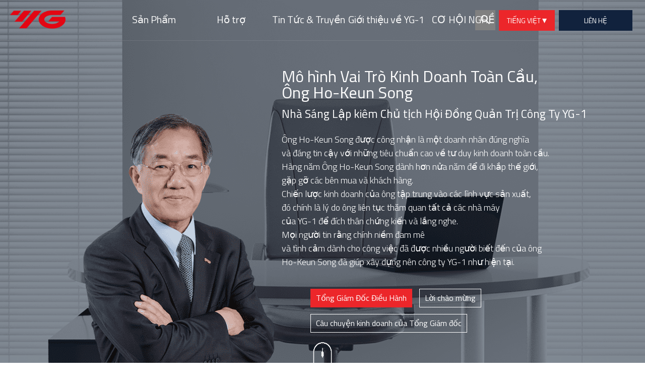

--- FILE ---
content_type: text/html; Charset=UTF-8
request_url: https://yg1.kr/vie/about/ceo.asp
body_size: 127563
content:

<!DOCTYPE html>
<!-- Generated by IUEditor (V2.0.3.1) : http://www.iueditor.org -->
<HTML>
<head>
<!-- Google tag (gtag.js) - GA4 // 2023-06-22 by jason@newday.kr -->
<script async src="https://www.googletagmanager.com/gtag/js?id=G-0306Z1MK5K"></script>
<script>
    window.dataLayer = window.dataLayer || [];
    function gtag(){dataLayer.push(arguments);}
    gtag('js', new Date());

    gtag('config', 'G-0306Z1MK5K');
</script><!-- Google tag (gtag.js) -->
<script async src="https://www.googletagmanager.com/gtag/js?id=G-E8ZXWCVL42"></script>
<script>
    window.dataLayer = window.dataLayer || [];
    function gtag(){dataLayer.push(arguments);}
    gtag('js', new Date());

    gtag('config', 'G-E8ZXWCVL42');
</script>
<meta http-equiv="Content-Type" content="text/html; charset=utf-8"/>
<meta http-equiv="X-UA-Compatible" content="IE=edge" />
<meta name="viewport" content="width=device-width, initial-scale=1.0, minimun-scale=1.0, user-scalable=no, target-densitydpi=device-dpi">

<link href="https://fonts.googleapis.com/css?family=Roboto:400,500,700,900&display=swap" rel="stylesheet">
<link rel="stylesheet" type="text/css" href="/vie/resource/common/iu.css?20230801">
<link rel="stylesheet" type="text/css" href="/vie/common/css/flickity.css">
<link rel="stylesheet" type="text/css" href="/vie/common/css/iustyle.css?231110">
<link rel="stylesheet" type="text/css" href="/vie/common/css/responsive.css">
<link rel="stylesheet" type="text/css" href="/vie/common/css/repon.css">
<link rel="stylesheet" href="/vie/common/css/search.css" />
<link rel="stylesheet" type="text/css" href="/vie/resource/css/pages/style.css">
<link href='https://cdn.rawgit.com/openhiun/hangul/14c0f6faa2941116bb53001d6a7dcd5e82300c3f/nanumbarungothic.css' rel='stylesheet' type='text/css'>
<link href='https://fonts.googleapis.com/css?family=Titillium+Web:400,600,300' rel='stylesheet' type='text/css'>
<link rel="stylesheet" href="/vie/common/css/mmenu.css" />
<script type="text/javascript" src="//ajax.aspnetcdn.com/ajax/jQuery/jquery-1.12.3.min.js" defer></script>
<script type="text/javascript" src="//cdn.jsdelivr.net/velocity/1.2.3/velocity.min.js" defer></script>
<script type="text/javascript" src="//cdn.jsdelivr.net/velocity/1.2.3/velocity.ui.min.js" defer></script>
<script type="text/javascript" src="//cdn.iueditor.org/js/plugin/jquery.iu.js" defer></script>
<script type="text/javascript" src="//cdn.iueditor.org/js/plugin/jquery.event.move.js" defer></script>
<script type="text/javascript" src="https://www.youtube.com/iframe_api" async></script>
<script type="text/javascript" src="//f.vimeocdn.com/js/froogaloop2.min.js" async></script>
<script type="text/javascript" src="//cdn.iueditor.org/js/iueditor-2.0.js" defer></script>
<script src="/common/js/jquery-1.11.0.min.js"></script>
<script src="/common/js/basic.js"></script>
<script src="/common/js/jquery-ui.min.js"></script>
<script src="/common/js/mmenu.js"></script>
<script src="/common/js/flickity.pkgd.js"></script>
<link rel="shortcut icon" href="/vie/common/img/yg_favicon.ico">

<script src="/_scripts/_common.js"></script> <!-- 개발관련 -->


<link rel="stylesheet" href="/_common/css/gws-common.css?240327" />
    <link rel="stylesheet" type="text/css" href="/vie/resource/css/pages/about/ceo_new.css">
	<script src="https://code.jquery.com/ui/1.12.0/jquery-ui.js" defer></script>
	<script>
	  $( function() {
		$( "#tabs" ).tabs();
	  } );
  </script>
  </head>
  <body>
    <div class="iu-page ceo_new" id="wrap">
      <!--=============== #HEADER ===============-->
      
	<header class="iu-header header active">


        <div class="iu-box box-4229">
          <div class="iu-floating-image floating-image-4278">
            <a class="iux-inner-link" href="/vie/main.asp">
            </a>
          </div>
          <div class="iu-box box-4234">
            <div id="menu_1" class="iu-collapsible collapsible-4238" data-iu-event-method="mouseon" data-iu-show-duration="0.3" data-iu-show-animation="transition.slideDownIn">
              <div class="iu-collapsible-header collapsible-header-4242">
                <a class="iux-inner-link" href="/vie/products/milling.asp">
                  <div class="iu-collapsible-header-item collapsible-header-item-4246">
                    <div class="iux-has-hover iu-cell cell-4250">
                      <p class="hover"><span style="font-size: 18px;">Sản Phẩm</span></p>
                    </div>
                  </div>
                </a>
              </div>
              <div id="dropmenu_1" class="iu-collapsible-content collapsible-content-4262 border_red">
                <div class="iux-has-hover iu-cell cell-4266">
                  <a class="iux-inner-link" href="/vie/products/milling.asp">
                    <p>Phay</p>
                  </a>
                </div>
                <div class="iux-has-hover iu-cell cell-4270">
                  <a class="iux-inner-link" href="/vie/products/drilling.asp">
                    <p>Khoan</p>
                  </a>
                </div>
                <div class="iux-has-hover iu-cell cell-4274">
                  <a class="iux-inner-link" href="/vie/products/threading.asp">
                    <p>TARO</p>
                  </a>
                </div>
				<div class="iux-has-hover iu-cell cell-4274">
                  <a class="iux-inner-link" href="/vie/products/turning.asp">
                    <p>Tiện</p>
                  </a>
                </div>
              </div>
            </div>
            <div id="menu_2" class="iu-collapsible collapsible-4235" data-iu-event-method="mouseon" data-iu-show-duration="0.3" data-iu-show-animation="transition.slideDownIn">
              <div class="iu-collapsible-header collapsible-header-4239">
                <div class="iu-collapsible-header-item collapsible-header-item-4243">
                  <div class="iux-has-hover iu-cell cell-4247">
                    <a class="iux-inner-link" href="/vie/support/catalog.asp">
                      <p class="hover"><span style="font-size: 18px;">Hỗ trợ</span></p>
                    </a>
                  </div>
                </div>
              </div>
              <div id="dropmenu_2" class="iu-collapsible-content collapsible-content-4259 border_red">
                <div class="iux-has-hover iu-cell cell-4263">
                  <a class="iux-inner-link" href="/vie/support/catalog.asp">
                    <p>Catalog<span class="catalog_new_icon">NEW</span></p>
                  </a>
                </div>
                <div class="iux-has-hover iu-cell cell-4267">
                  <a class="iux-inner-link" href="/vie/support/toolselection.asp">
                    <p>Tìm Kiếm Sản Phẩm</p>
                  </a>
                </div>
                <div class="iux-has-hover iu-cell cell-4271">
                  <a class="iux-inner-link" href="/vie/support/qna.asp">
                    <p>Hỏi & Đáp</p>
                  </a>
                </div>
				<div class="iux-has-hover iu-cell cell-4271">
                  <a class="iux-inner-link" href="/vie/support/data.asp">
                    <p>Dữ liệu</p>
                  </a>
                </div>
              </div>
            </div>
            <div id="menu_3" class="iu-collapsible collapsible-4237" data-iu-event-method="mouseon" data-iu-show-duration="0.3" data-iu-show-animation="transition.slideDownIn">
              <div class="iu-collapsible-header collapsible-header-4241">
                <div class="iu-collapsible-header-item collapsible-header-item-4245">
                  <div class="iux-has-hover iu-cell cell-4249">
                    <a class="iux-inner-link" href="/vie/newsnmedia/pressroom_list.asp">
                      <p class="hover"><span style="font-size: 18px;">Tin Tức & Truyền Thông</span></p>
                    </a>
                  </div>
                </div>
              </div>
              <div id="dropmenu_3" class="iu-collapsible-content collapsible-content-4261 border_red">
                <div class="iux-has-hover iu-cell cell-4265">
                  <a class="iux-inner-link" href="/vie/newsnmedia/pressroom_list.asp">
                    <p>Tin Tức YG-1<span class="catalog_new_icon">NEW</span></p>
                  </a>
                </div>
                <div class="iux-has-hover iu-cell cell-4269">
                  <a class="iux-inner-link" href="/vie/newsnmedia/video.asp">
                    <p>Video</p>
                  </a>
                </div>
                <div class="iux-has-hover iu-cell cell-4273">
                  <a class="iux-inner-link" href="/vie/newsnmedia/exhiditions.asp">
                    <p>Triển lãm</p>
                  </a>
                </div>
                <div class="iux-has-hover iu-text text-4276">
                  <a class="iux-inner-link" href="/vie/newsnmedia/presentations_list.asp">
                    <p>Bài thuyết trình công ty<span class="catalog_new_icon">NEW</span></p>
                  </a>
                </div>
              </div>
            </div>
            <div id="menu_4" class="iu-collapsible collapsible-4236" data-iu-event-method="mouseon" data-iu-show-duration="0.3" data-iu-show-animation="transition.slideDownIn">
              <div class="iu-collapsible-header collapsible-header-4240">
                <div class="iu-collapsible-header-item collapsible-header-item-4244">
                  <div class="iux-has-hover iu-cell cell-4248">
                    <a class="iux-inner-link" href="/vie/about/ourcompany.asp">
                      <p class="hover"><span style="font-size: 18px;">Giới thiệu về YG-1</span></p>
                    </a>
                  </div>
                </div>
              </div>
              <div id="dropmenu_4" class="iu-collapsible-content collapsible-content-4260 border_red">
                <div class="iux-has-hover iu-cell cell-4264">
                  <a class="iux-inner-link" href="/vie/about/ourcompany.asp">
                    <p>Công Ty Chúng Tôi</p>
                  </a>
                </div>

                <div class="iux-has-hover iu-cell cell-4272">
                  <a class="iux-inner-link" href="/vie/about/vision.asp">
                    <p>Tầm Nhìn & Chiến Lược</p>
                  </a>
                </div>
                <div class="iux-has-hover iu-cell cell-4277">
                  <a class="iux-inner-link" href="/vie/about/history.asp">
                    <p>Lịch Sử</p>
                  </a>
                </div>

                <div class="iux-has-hover iu-cell cell-4282">
                  <a class="iux-inner-link" href="/vie/about/ceo.asp">
                    <p>Tổng Giám Đốc Điều Hành</p>
                  </a>
                </div>
				<div class="iux-has-hover iu-cell cell-4268">
                  <a class="iux-inner-link" href="/vie/about/globalnetwork.asp">
                    <p>Mạng Lưới Toàn Cầu</p>
                  </a>
                </div>
                <div class="iux-has-hover iu-text text-4280">
                  <a class="iux-inner-link" href="/vie/newsnmedia/presentations_list.asp">
                    <p>Bài thuyết trình công ty</p>
                  </a>
                </div>
                <div class="iux-has-hover iu-cell cell-4271">
                  <a class="iux-inner-link" href="/vie/report/ethics.asp">
                    <p>Quy tắc đạo đức</p>
                  </a>
                </div>
                <div class="iux-has-hover iu-cell cell-4271">
                  <a class="iux-inner-link"  href="https://www.redwhistle.org/main/?leng=EN" target="_blank">
                    <p>Báo cáo hành vi phi đạo đức</p>
                  </a>
                </div>
              </div>
            </div>
            <div id="menu_5" class="iu-collapsible collapsible-4275" data-iu-event-method="mouseon" data-iu-show-duration="0.3" data-iu-show-animation="transition.slideDownIn">
              <div class="iu-collapsible-header collapsible-header-4278">
                <div class="iu-collapsible-header-item collapsible-header-item-4279">
                  <div class="iux-has-hover iu-cell cell-4281">
                    <a class="iux-inner-link" href="/vie/careers/careers1.asp">
                      <p class="hover"><span style="font-size: 18px;">CƠ HỘI NGHỀ NGHIỆP</span></p>
                    </a>
                  </div>
                </div>
              </div>
              <div id="dropmenu_5" class="iu-collapsible-content collapsible-content-4286 border_red">
                <div class="iux-has-hover iu-cell cell-4287">
                  <a class="iux-inner-link" href="/vie/careers/careers1.asp">
                    <p>CƠ HỘI NGHỀ NGHIỆP</p>
                  </a>
                </div>
				<div class="iux-has-hover iu-cell cell-4287">
                  <a class="iux-inner-link" href="/vie/careers/careers_qna1.asp">
                    <p>Hỏi & Đáp về Nghề Nghiệp</p>
                  </a>
                </div>
              </div>
            </div>
          </div>

		  <script>
		  
/*cyr*/
			$('#menu_1').mouseover(function(){
				$('#dropmenu_1').stop().slideDown();
			});
			$('#menu_1').mouseleave(function(){
				$('#dropmenu_1').stop().slideUp();
			});
			$('#menu_2').mouseover(function(){
				$('#dropmenu_2').stop().slideDown();
			});
			$('#menu_2').mouseleave(function(){
				$('#dropmenu_2').stop().slideUp();
			});
			$('#menu_3').mouseover(function(){
				$('#dropmenu_3').stop().slideDown();
			});
			$('#menu_3').mouseleave(function(){
				$('#dropmenu_3').stop().slideUp();
			});
			$('#menu_4').mouseover(function(){
				$('#dropmenu_4').stop().slideDown();
			});
			$('#menu_4').mouseleave(function(){
				$('#dropmenu_4').stop().slideUp();
			});
			$('#menu_5').mouseover(function(){
				$('#dropmenu_5').stop().slideDown();
			});
			$('#menu_5').mouseleave(function(){
				$('#dropmenu_5').stop().slideUp();
			});			  
		  
		  
			function header_total_search(){
				var f = document.header_frm_total_search;
				if(f.searchKeyword.value == ""){
					alert("Input search word");
					f.searchKeyword.focus();
					return;
				}	

								$(".search_box").hide();
				f.submit();
			}
		</script>

			<form name="header_frm_total_search" method="post" action="/vie/total_search.asp" onsubmit="return false;" class="form_s">
			<input type="hidden" name="searchColumn" value="">
			<div class="search_form search_form_sub">
			<a href="#none" class="search_icon"><img src="/resource/project/search_1205_01.png" alt=""></a>
			</div>	

			<div class="search_box"> 
				  <div class="s_tri"></div>
				  <div class="searching searching_sub">
					 <input type="text" name="searchKeyword" onkeydown="if(event.keyCode==13){header_total_search()};" maxlength="20" autofocus>
						<div class="s_close">
						 <img src="/resource/project/search_close.png" alt="">
						 </div>
				   </div>
			</div>
			</form>

          <div class="iu-box box-4231 top_box">
            <div class="iu-cell cell-4232">
              <p><a href="javascript:;">TIẾNG VIỆT&nbsp;<img src="/language/resource/project/lang_icon.png" alt="" /></a></p>
			  <ul class="language">
									<li><a href="/main.asp" title="새창으로 열기" target="_blank">ENGLISH</a></li>
				<li><a href="/kor/main.asp" title="새창으로 열기" target="_blank">한국어</a></li>
				<li><a href="/ger/main.asp" title="새창으로 열기" target="_blank">DEUTSCH</a></li><!-- 독일 -->
				<li><a href="/spn/main.asp" title="새창으로 열기" target="_blank">ESPAÑOL</a></li><!-- 스페인 -->
				<li><a href="/pol/main.asp" title="새창으로 열기" target="_blank">POLSKI</a></li><!-- 폴란드 -->
				<li><a href="/por/main.asp" title="새창으로 열기" target="_blank">PORTUGUES</a></li><!-- 포르투갈 -->
				<li><a href="/rus/main.asp" title="새창으로 열기" target="_blank">PУССКИЙ</a></li><!-- 러시아 -->
				<li><a href="/jap/main.asp" title="새창으로 열기" target="_blank">日本語</a></li><!-- 일본 -->
				<li><a href="/chi/main.asp" title="새창으로 열기" target="_blank">中文</a></li>
				<li><a href="/ita/main.asp" title="새창으로 열기" target="_blank">ITALIANO</a></li><!-- 이탈리아 -->
				<li><a href="/fra/main.asp" title="새창으로 열기" target="_blank">FRANCAIS</a></li><!-- 프랑스 -->
				<li><a href="/tur/main.asp" title="새창으로 열기" target="_blank">TURKISH</a></li><!-- 터키 -->
				<li><a href="/cze/main.asp" title="새창으로 열기" target="_blank">ČEŠTINA</a></li><!-- 체코 -->
				<li><a href="/hun/main.asp" title="새창으로 열기" target="_blank">MAGYAR</a></li><!-- 헝가리 -->
				<li><a href="/tha/main.asp" title="새창으로 열기" target="_blank">ภาษาไทย</a></li><!-- 태국 -->
				<li><a href="/vie/main.asp" title="새창으로 열기" target="_blank">TIẾNG VIỆT</a></li> <!--베트남 -->
				</ul>
            </div>
            <div class="iu-cell cell-4233">
              <a class="iux-inner-link" href="/vie/about/globalnetwork.asp">
                <p>LIÊN HỆ</p>
              </a>
            </div>
          </div>
        </div>
		<a href="javascript:;" id="btn_menu" class="mobile">모바일메뉴</a>
      </header>

	  <script type="text/javascript">
		$(window).scroll(function(){
		  if ($(this).scrollTop() > 1) {
			  $('header').addClass('fixed');
		  } else {
			  $('header').removeClass('fixed');
		  }
		});

		$(window).scroll(function(){
		  if ($(this).scrollTop() > 1) {
			  $('.lnb_toggle').addClass('top');
		  } else {
			  $('.lnb_toggle').removeClass('top');
		  }
		});

		$(function(){
			$('.language').css({'display':'none'});
		});
		$(document).ready(function(){
		$(".cell-4232").click(function(){
			$(".language").slideToggle(400);
			});
		});

	  </script>


	 <div id="c-menu--slide-left" class="c-menu c-menu--slide-left mobile">

		<button class="c-menu__close"></button>
		<strong><a href="/vie/main.asp">YG-1</a></strong>
		 <!-- <span class="join_wrap top_btn">
		 			<a href="javascript:;" class="btt2">ENGLISH</a>
		 			<a href="/vie/support/qna.asp" class="btt1">LIÊN HỆ</a>
		 		</span>  -->
		<div id="select_box">
			<label for="select" id="select_for">Language <img src="/language/resource/project/mmenu_selet.png" alt="" /></label>
			 <select id="select" name="s1" onchange="if(this.value) location.href=(this.value);">
								<option value="/main.asp">SELECT</option>
				<option value="/main.asp">ENGLISH</option>
				<option value="/kor/main.asp">한국어</option>
				<option value="/ger/main.asp">DEUTSCH</option>
				<option value="/spn/main.asp">ESPAÑOL</option><!-- 스페인-->
				<option value="/pol/main.asp">POLSKI</option><!-- 폴란드-->
				<option value="/por/main.asp">PORTUGUES</option><!-- 포르투갈-->
				<option value="/rus/main.asp">PУССКИЙ</option>
				<option value="/jap/main.asp">日本語</option>
				<option value="/chi/main.asp">中文</option>
				<option value="/ita/main.asp">ITALIANO</option><!-- 이탈리아-->
				<option value="/fra/main.asp">FRANCAIS</option><!-- 프랑스-->
				<option value="/tur/main.asp">TURKISH</option><!-- 터키-->
				<option value="/cze/main.asp">ČEŠTINA</option><!-- 체코-->
				<option value="/hun/main.asp">MAGYAR</option><!-- 헝가리-->
				<option value="/tha/main.asp">ภาษาไทย</option><!-- 태국-->
				<option value="/vie/main.asp">TIẾNG VIỆT</option><!-- 베트남-->
			 </select>
		</div>

		<span>
			<a href="/toolselection/main/index.asp?LangSelect=CHI" title="새창으로 열기" target="_blank">
			<!-- <img src="../_common/img/mobile/mmenu_img01.png" width="30"> -->Catalog Điện Tử</a>
			<a href="/vie/about/globalnetwork.asp"  class="color2"><!-- <img src="../_common/img/mobile/mmenu_img02.png" width="30"> -->LIÊN HỆ</a>
		</span>

		<ul id="lnb" class="accordion">
			<li>
				<span>Sản Phẩm</span>
	            <ul>
					<li><a href="/vie/products/milling.asp">Phay</a></li>
					<li><a href="/vie/products/drilling.asp">Khoan</a></li>
					<li><a href="/vie/products/threading.asp">TARO</a></li>
					<li><a href="/vie/products/turning.asp">Tiện</a></li>
	            </ul>
			</li>
			<li>
				<span>Hỗ trợ</span>
	            <ul>
					<li><a href="/vie/support/catalog.asp">Catalog</a></li>
					<li><a href="/vie/support/toolselection.asp">Tìm Kiếm Sản Phẩm</a></li>
					<li><a href="/vie/support/qna.asp">Hỏi & Đáp</a></li>
					<li><a href="/vie/support/data.asp">Dữ liệu</a></li>
	            </ul>
			</li>
			<li>
				<span>Tin Tức & Truyền Thông</span>
				<ul>
					<li><a href="/vie/newsnmedia/pressroom_list.asp">Tin Tức YG-1</a></li>
					<li><a href="/vie/newsnmedia/video.asp">Video</a></li>
					<li><a href="/vie/newsnmedia/exhiditions.asp">Triển lãm</a></li>
					<li><a href="/vie/newsnmedia/presentations_list.asp">Bài thuyết trình công ty</a></li>
				</ul>
			</li>
			<li>
				<span>Giới thiệu về YG-1</span>
				<ul>
					<li><a href="/vie/about/ourcompany.asp">Công Ty Chúng Tôi</a></li>
					<li><a href="/vie/about/vision.asp">Tầm Nhìn & Chiến Lược</a></li>
					<li><a href="/vie/about/history.asp">Lịch Sử</a></li>
					<li><a href="/vie/about/ceo.asp">Tổng Giám Đốc Điều Hành</a></li>
					<li><a href="/vie/about/globalnetwork.asp">Mạng Lưới Toàn Cầu</a></li>
					<li><a href="/vie/newsnmedia/presentations_list.asp">Bài thuyết trình công ty</a></li>
					<!-- <li><a href="/vie/about/ir1.asp">IR</a></li>	 -->
				</ul>
			</li>
			<li>
				<span>CƠ HỘI NGHỀ NGHIỆP</span>
				<ul>
					<li><a href="/vie/careers/careers1.asp">CƠ HỘI NGHỀ NGHIỆP</a></li>
					<li><a href="/vie/careers/careers_qna1.asp">Hỏi & Đáp về Nghề Nghiệp</a></li>
				</ul>
			</li>
		</ul>
	</div>
	<div id="c-mask" class="c-mask"></div>

	<script>

	  var slideLeft = new Menu({
		wrapper: '#wrap',
		type: 'slide-left',
		menuOpenerClass: '.c-button',
		maskId: '#c-mask'
	  });

	  var slideLeftBtn = document.querySelector('#btn_menu');

	  slideLeftBtn.addEventListener('click', function(e) {
		e.preventDefault;
		slideLeft.open();
	  });

	</script>

	<script>

       $('.search_form a').click(function(){
	     
	      $('.search_box').fadeIn(500);
	    });

       $('.s_close').click(function(){
	      $('.search_box').fadeOut(500)
          
	   });
    
   </script>
	  <!--=============== #HEADER ===============-->
      <section class="iu-page-content page-content">

		<div id="tabs">
		<div class="iu-center-box titlebox">
			<ul>
				<li><a href="#tab_1">Tổng Giám Đốc Điều Hành</a></li>
				<li><a href="#tab_2">Lời chào mừng</a></li>
			</ul>
		<ul class="tabs_ul2" style="bottom: 110px;">
					<li><a href="javascript:;" class="business_story">Câu chuyện kinh doanh của Tổng Giám đốc</a></li>
				</ul>
		</div>
		 <script>
			 $(document).ready(function(){
				var offset = $('.iu-section').offset();

				$('.business_story').click(function(){
					$('html,body').animate({scrollTop:offset.top-60});
					$('.ceo_new #tabs .titlebox ul li').removeClass('ui-tabs-active');
					$(this).parent('li').addClass('ui-tabs-active');
				});
				$('.ceo_new #tabs .titlebox ul li').not('.tabs_ul2 li').click(function(){
					$('.business_story').parent('li').removeClass('ui-tabs-active');
					$(this).addClass('ui-tabs-active');
				});
			});
		  </script>
		  <div id="tab_1" class="tabcom">
			<div class="box1">
				<div class="iu-center-box">
					<div class="title">
					  <strong>Mô hình Vai Trò Kinh Doanh Toàn Cầu, <br/>Ông Ho-Keun Song</strong>
					  <p><span>Nhà Sáng Lập kiêm Chủ tịch Hội Đồng Quản Trị Công Ty YG-1</span></p>
					  <p class="con">
						Ông Ho-Keun Song được công nhận là một doanh nhân đúng nghĩa<br/>
						và đáng tin cậy với những tiêu chuẩn cao về tư duy kinh doanh toàn cầu.<br/>
						Hàng năm Ông Ho-Keun Song dành hơn nửa năm để đi khắp thế giới,<br/>
						gặp gỡ các bên mua và khách hàng.<br/>
						Chiến lược kinh doanh của ông tập trung vào các lĩnh vực sản xuất,<br/>
						đó chính là lý do ông liên tục thăm quan tất cả các nhà máy<br/>
						của YG-1 để đích thân chứng kiến và lắng nghe. <br/>
						Mọi người tin rằng chính niềm đam mê<br/>
						và tình cảm dành cho công việc đã được nhiều người biết đến của ông<br/>
						Ho-Keun Song đã giúp xây dựng nên công ty YG-1 như hiện tại.
					</div>
				</div>
			</div>
		  </div>
		  <div id="tab_2" class="tabcom">
			<div class="box1">
				<div class="iu-center-box">
					<div class="title">
						<p class="con">
							YG-1 đã đối mặt với một thách thức vô cùng to lớn vì rõ ràng con đường duy nhất để thành<br/>
							công trong thời đại cạnh tranh không giới hạn đó là phải giữ vững tinh<br/>
							thần đương đầu với thử thách và duy trì chất lượng cao.<br/>
							Ngày nay, YG-1 quản lý một doanh nghiệp toàn cầu trên toàn thế giới,<br/>
							xuất khẩu sang hơn 70 quốc gia và sở hữu 23 chi nhánh toàn cầu.<br/>
							Hiện nay công ty là một trong 5 thương hiệu lớn trên thế giới trong ngành công nghiệp<br/>
							sản xuất công cụ cắt và thực sự là thương hiệu số 1 tại Hàn Quốc.<br/>
							Chúng tôi đã Thiết Lập một mạng lưới toàn cầu mang tính hệ thống giữa sản xuất<br/>
							và bán hàng để liên tục cung cấp các sản phẩm chất lượng tuyệt vời cho người tiêu dùng.<br/>
							Ngoài ra bằng cách liên tục đầu tư vào nghiên cứu và phát triển,<br/>
							chúng tôi đã tạo ra một số mặt hàng có giá trị cao và vẫn đang tiếp tục thực hiện.<br/>
							Là một công ty hàng đầu trên thị trường trong ngành công nghiệp sản xuất công cụ cắt,<br/>
							YG-1 đang nỗ lực không ngừng mở rộng thị trường toàn cầu.<br/>
							Cùng với các thành viên tài năng và công nghệ vượt trội,<br/>
							YG-1 sẽ thực hiện phát triển thêm nhiều mặt hàng sáng tạo và sẽ tiếp tục<br/>
							là một công ty coi lợi ích người tiêu dùng là yếu tố ưu tiên hàng đầu.<br/>
							Chúng tôi xin chân thành cảm ơn tất cả các khách hàng vì sự giúp đỡ lớn lao<br/>
							của quý vị và cam kết sẽ tiến lên phía trước với niềm đam mê không đổi.
						</p>
					</div>
				</div>
			</div>
		  </div>
		</div>
		<img class="iu-image image-377" src="/language/resource/project/scrolldown.gif">



		<div class="ceo_his">

			<div class='carousel'>

				<div class="carousel-cell">
					<div>
						<p class="ceo_his_year">2018</p>
						<div class="ceo_his_txt">
							<span>Excellent Company for Job Creation 2018 (Presidential Commendation Award)</span>
							<span>Best Ppuri Industry Company to Work (MOTIE)</span>
							<span>Incheon Aviation Industry Leading Company (Incheon Metropolitan City)</span>
						</div>
					</div>
				</div>

				<div class="carousel-cell">
					<div>
						<p class="ceo_his_year">2017</p>
						<div class="ceo_his_txt">
							<span>Best Taxpayer Award(MOEF)</span>
						</div>
					</div>
				</div>

				<div class="carousel-cell">
					<div>
						<p class="ceo_his_year">2016</p>
						<div class="ceo_his_txt">
							<span>Giải Thưởng của Tổng Thống về Tạo Việc Làm</span>
						</div>
					</div>
				</div>

				<div class="carousel-cell">
					<div>
						<p class="ceo_his_year">2014</p>
						<div class="ceo_his_txt">
							<span>Giải Thưởng Doanh Nhân Xuất Sắc Nhất<br/>(Hội Đồng Châu Á về Doanh Nghiệp Nhỏ)</span>
						</div>
					</div>
				</div>

				<div class="carousel-cell">
					<div>
						<p class="ceo_his_year">2012</p>
						<div class="ceo_his_txt">
							<span>Phó Chủ Tịch Hội Liên Hiệp Thương Mại Quốc Tế Hàn Quốc</span>
							<span>Giám Đốc Bên Ngoài của COEX</span>
						</div>
					</div>
				</div>

				<div class="carousel-cell">
					<div>
						<p class="ceo_his_year">2010</p>
						<div class="ceo_his_txt">
							<span>Nhận Giải Thưởng của Tổng Thống nhân Ngày công nhận Thương Mại Công Bằng</span>
						</div>
					</div>
				</div>

				<div class="carousel-cell">
					<div>
						<p class="ceo_his_year">2005</p>
						<div class="ceo_his_txt">
							<span>Khen thưởng của Thủ Tướng Chính Phủ</span>
							<span>Giải thưởng xuất khẩu trị giá $70 triệu vào Ngày Thương Mại Quốc Gia</span>
						</div>
					</div>
				</div>

				<div class="carousel-cell">
					<div>
						<p class="ceo_his_year">2004</p>
						<div class="ceo_his_txt">
							<span>Giải thưởng xuất khẩu trị giá $50 triệu vào Ngày Thương Mại Quốc Gia</span>
						</div>
					</div>
				</div>

				<div class="carousel-cell">
					<div>
						<p class="ceo_his_year">2000</p>
						<div class="ceo_his_txt">
							<span>Khen Thưởng của Giám Đốc Cục thuế Quốc gia Hàn Quốc, vào Ngày Thuế Quốc Gia</span>
						</div>
					</div>
				</div>

				<div class="carousel-cell">
					<div>
						<p class="ceo_his_year">1998</p>
						<div class="ceo_his_txt">
							<span>Giải Thưởng Lớn về Xúc Tiến Thương Mại (KTRA)</span>
						</div>
					</div>
				</div>

				<div class="carousel-cell">
					<div>
						<p class="ceo_his_year">1997</p>
						<div class="ceo_his_txt">
							<span>Phó Chủ Tịch Hội Liên Hiệp các Hãng Sở của Incheon</span>
							<span>Bằng Khen Giải Bạc Dịch Vụ Công Nghiệp</span>
						</div>
					</div>
				</div>

				<div class="carousel-cell">
					<div>
						<p class="ceo_his_year">1996</p>
						<div class="ceo_his_txt">
							<span>Doanh Nhân Trẻ Xuất Sắc Nhất của Thế Giới (WORLDCOM GROUP)</span>
							<span>Giải Thưởng "Niềm Tự Hào của Hàn Quốc" do Thị Trưởng Incheon trao</span>
							<span>Giải Thưởng Doanh Nghiệp Vừa & Nhỏ (Bộ Thương Mại và Công Nghiệp)</span>
						</div>
					</div>
				</div>

				<div class="carousel-cell">
					<div>
						<p class="ceo_his_year">1994</p>
						<div class="ceo_his_txt">
							<span>Thành Viên Ban Quản Trị của Hiệp Hội Các Nhà Sản Xuất Công Cụ Máy Móc của Hàn Quốc</span>
							<span>Giải Thưởng "Công Dân Gương Mẫu" của Đài Truyền Hình MBC</span>
						</div>
					</div>
				</div>

				<div class="carousel-cell">
					<div>
						<p class="ceo_his_year">1991</p>
						<div class="ceo_his_txt">
							<span>Giải Thưởng Công Nghiệp của Chính Phủ</span>
						</div>
					</div>
				</div>

				<div class="carousel-cell">
					<div>
						<p class="ceo_his_year">1988</p>
						<div class="ceo_his_txt">
							<span>Trở Thành Thành viên Hội Đồng Quản Trị của Korea Tools Industry Cooperative </span>
						</div>
					</div>
				</div>

				<div class="carousel-cell">
					<div>
						<p class="ceo_his_year">1981</p>
						<div class="ceo_his_txt">
							<span>Bắt đầu làm việc tại Yangjiwon Tools Co.</span>
						</div>
					</div>
				</div>

				<div class="carousel-cell">
					<div>
						<p class="ceo_his_year">1977</p>
						<div class="ceo_his_txt">
							<span>Làm việc với vị trí là nhân viên tại Taehwa Machine Co.</span>
						</div>
					</div>
				</div>

				<div class="carousel-cell">
					<div>
						<p class="ceo_his_year">1976</p>
						<div class="ceo_his_txt">
							<span>Tốt Nghiệp Viện Kỹ Thuật, Đại Học Quốc Gia Seoul</span>
						</div>
					</div>
				</div>

			</div>

		</div>

				<script>

				$('.carousel').flickity({
				  // options
				  cellAlign: 'center',
				  pageDots: false,
				  prevNextButtons: true
				});

				</script>








        <section class="iu-section section-45">
          <div class="box_wrap iu-center-box">
          	<div class="iu-center-box center-box-112">
          	  <div class="iu-text text-47">
          	    <p>Câu chuyện kinh doanh của Tổng Giám đốc</p>
          	  </div>
          	</div>
          	<div class="iu-center-box center-box-46" id="popup_red">
          	  <div class="iu-box box-56">
          	    <div class="iux-popup-button iu-box box-48" data-iu-popup-id="popup">
          	      <img class="iux-has-hover iu-image image" src="/language/resource/project/yg-1_sub_ceo_img01.png">
          	      <div class="iux-has-hover iu-box box-97 over">
          	        <div class="iu-cell cell">
          	          <p>Câu Chuyện Kinh Doanh #1</p>
          	        </div>
          	        <div class="iu-cell cell-50 pop_txt">
          	          <p> Cơ Hội Mở Một Doanh Nghiệp Mới về Công Cụ Cắt</p>
          	        </div>
          	      </div>
          	    </div>
          	    <div class="iux-popup-button iu-box box-51" data-iu-popup-id="popup-144">
          	      <img class="iux-has-hover iu-image image-52" src="/language/resource/project/yg-1_sub_ceo_img02.png">
          	      <div class="iu-box box-95 over">
          	        <div class="iu-cell cell-96">
          	          <p>Câu Chuyện Kinh Doanh #2</p>
          	        </div>
          	        <div class="iu-cell cell-97 pop_txt">
          	          <p>Tự Tin và Đương Đầu Thử Thách là Chìa Khóa Thành Công!</p>
          	        </div>
          	      </div>
          	    </div>
          	    <div class="iux-popup-button iu-box box-57" data-iu-popup-id="popup-152">
          	      <img class="iux-has-hover iu-image image-57" src="/language/resource/project/yg-1_sub_ceo_img03_new.jpg">
          	      <div class="iu-box box-99 over">
          	        <div class="iu-cell cell-58">
          	          <p>Câu Chuyện Kinh Doanh #3</p>
          	        </div>
          	        <div class="iu-cell cell-59 pop_txt">
          	          <p>Thách Thức Trở Thành Công Ty Hàng Đầu Trong Ngành “Dao Phay Ngón” trên Thế Giới</p>
          	        </div>
          	      </div>
          	    </div>
          	    <div class="iux-popup-button iu-box box-60" data-iu-popup-id="popup-160">
          	      <img class="iux-has-hover iu-image image-61" src="/language/resource/project/yg-1_sub_ceo_img04.png">
          	      <div class="iu-box box-100 over">
          	        <div class="iu-cell cell-63">
          	          <p>Câu Chuyện Kinh Doanh #4</p>
          	        </div>
          	        <div class="iu-cell cell-62 pop_txt">
          	          <p>Đến Hoa Kỳ với một Danh Sách Nhà Sản Xuất Dụng Cụ</p>
          	        </div>
          	      </div>
          	    </div>
          	    <div class="iux-popup-button iu-box box-64" data-iu-popup-id="popup-176">
          	      <img class="iux-has-hover iu-image image-65" src="/language/resource/project/yg-1_sub_ceo_img05.png">
          	      <div class="iu-box box-101 over">
          	        <div class="iu-cell cell-66">
          	          <p>Câu Chuyện Kinh Doanh #5</p>
          	        </div>
          	        <div class="iu-cell cell-67 pop_txt">
          	          <p>Thu Thập Tất Cả Các Sản Phẩm Lỗi Trên Bến Tàu</p>
          	        </div>
          	      </div>
          	    </div>
          	    <div class="iux-popup-button iu-box box-68" data-iu-popup-id="popup-168">
          	      <img class="iux-has-hover iu-image image-69" src="/language/resource/project/yg-1_sub_ceo_img06.png">
          	      <div class="iu-box box-102 over">
          	        <div class="iu-cell cell-70">
          	          <p>Câu Chuyện Kinh Doanh #6</p>
          	        </div>
          	        <div class="iu-cell cell-71 pop_txt">
          	          <p> Tiếp Thị Ngày Càng Tốt Hơn tại 12 Quốc Gia</p>
          	        </div>
          	      </div>
          	    </div>
          	    <div class="iux-popup-button iu-box box-136" data-iu-popup-id="popup-184">
          	      <img class="iux-has-hover iu-image image-137" src="/language/resource/project/yg-1_sub_ceo_img07.png">
          	      <div class="iu-box box-138 over">
          	        <div class="iu-cell cell-138">
          	          <p>Câu Chuyện Kinh Doanh #7</p>
          	        </div>
          	        <div class="iu-cell cell-139 pop_txt">
          	          <p>Các Công Cụ Thay Thế của Nhật Bản trên Thị Trường Thế Giới</p>
          	        </div>
          	      </div>
          	    </div>
          	    <div class="iux-popup-button iu-box box-76" data-iu-popup-id="popup-192">
          	      <img class="iux-has-hover iu-image image-77" src="/language/resource/project/yg-1_sub_ceo_img08.png">
          	      <div class="iu-box box-107 over">
          	        <div class="iu-cell cell-78">
          	          <p>Câu Chuyện Kinh Doanh #8</p>
          	        </div>
          	        <div class="iu-cell cell-79 pop_txt">
          	          <p>Đã Đầu Tư để có Sự Đối Đãi Đặc Biệt từ Chính Phủ Anh</p>
          	        </div>
          	      </div>
          	    </div>
          	    <div class="iux-popup-button iu-box box-80" data-iu-popup-id="popup-200">
          	      <img class="iux-has-hover iu-image image-82" src="/language/resource/project/yg-1_sub_ceo_img09.png">
          	      <div class="iu-box box-108 over">
          	        <div class="iu-cell cell-81">
          	          <p>Câu Chuyện Kinh Doanh #9</p>
          	        </div>
          	        <div class="iu-cell cell-83 pop_txt">
          	          <p>Đã Từ bỏ một Nhà Máy ở Đức vì Tranh Chấp giữa Lao Động - Quản Lý</p>
          	        </div>
          	      </div>
          	    </div>
          	    <div class="iux-popup-button iu-box box-84" data-iu-popup-id="popup-208">
          	      <img class="iux-has-hover iu-image image-85" src="/language/resource/project/yg-1_sub_ceo_img10.png">
          	      <div class="iu-box box-103 over">
          	        <div class="iu-cell cell-86">
          	          <p>Câu Chuyện Kinh Doanh #10</p>
          	        </div>
          	        <div class="iu-cell cell-87 pop_txt">
          	          <p>Vượt Qua Khủng Hoảng Tài Chính bằng Niềm Tin của Bên Mua</p>
          	        </div>
          	      </div>
          	    </div>
          	    <div class="iux-popup-button iu-box box-88" data-iu-popup-id="popup-216">
          	      <img class="iux-has-hover iu-image image-89" src="/language/resource/project/yg-1_sub_ceo_img11.png">
          	      <div class="iu-box box-104 over">
          	        <div class="iu-cell cell-90">
          	          <p>Câu Chuyện Kinh Doanh #11</p>
          	        </div>
          	        <div class="iu-cell cell-91 pop_txt">
          	          <p>Chiến lược Tiếp Thị Tốt Nhất thông qua “Sự Hài Lòng của Khách Hàng”!</p>
          	        </div>
          	      </div>
          	    </div>
          	    <div class="iux-popup-button iu-box box-92" data-iu-popup-id="popup-224">
          	      <img class="iux-has-hover iu-image image-93" src="/language/resource/project/yg-1_sub_ceo_img12.png">
          	      <div class="iu-box box-105 over">
          	        <div class="iu-cell cell-94">
          	          <p>Câu Chuyện Kinh Doanh #12</p>
          	        </div>
          	        <div class="iu-cell cell-95 pop_txt">
          	          <p>Kinh Doanh Phụ Thuộc vào Sự Tự Tin!</p>
          	        </div>
          	      </div>
          	    </div>
          	  </div>
          	</div>
          </div>
        </section>
      </section>
      <!--=============== #FOOTER ===============-->
      <footer class="footer">
	<div class="iu-center-box">
		  <ul class="sns">
			<li><a href="https://www.facebook.com/yg1worldwide/" title="새창으로 열기" target="_blank"><img src="/resource/project/yg1_sub_footer_sns1.png"></a></li>
			<li><a href="https://www.instagram.com/yg1cuttingtools_official/" title="새창으로 열기" target="_blank"><img src="/resource/project/yg1_sub_footer_sns_insta.png"></a></li>
			<li><a href="https://www.youtube.com/channel/UC4Dd_1ECGroDnr3DQ-c5iKQ" title="새창으로 열기" target="_blank"><img src="/resource/project/yg1_sub_footer_sns2.png"></a></li>
			<li><a href="https://www.linkedin.com/company/yg-1-co--ltd-%EC%A3%BC-%EC%99%80%EC%9D%B4%EC%A7%80-%EC%9B%90/?originalSubdomain=kr" title="새창으로 열기" target="_blank"><img src="/resource/project/yg1_sub_footer_sns3.png"></a></li>
			<li><a href="https://twitter.com/YG1worldwide" title="새창으로 열기" target="_blank"><img src="/resource/project/yg1_sub_footer_sns_x.png"></a></li>
			<li class="sns_wechat iux-popup-button iu-box" data-iu-popup-id="popup-wechat"><img src="/resource/project/yg1_sub_footer_sns_wechat.png"></li>
		  </ul>
		  <ul class="site">
			<li><a href="/vie/about/ourcompany.asp">Giới thiệu về YG-1</a></li>
			<li><a href="/vie/about/globalnetwork.asp">Mạng Lưới Toàn Cầu</a></li>
			<li><a class="iux-inner-link" href="/vie/support/qna.asp">Hỏi & Đáp</a></li>
			<li class="web"><a href="/vie/about/sitemap.asp">Sitemap</a></li>
			<li>TIẾNG VIỆT</li>
		  </ul>
	</div>
</footer>

<div id="iux-popup-dimcolor" class="iux-popup-dimcolor" style="display:none;"></div>

<div id="popup-wechat" class="iu-popup popup" data-iu-popup-extern-closed data-iu-show-duration="0.40" data-iu-show-animation="top-down">
	<img src="/common/img/main/WeChat_QR3.png" alt=""/>
	<div class="popup-wechat_txt">
		<p>现在就拿出手机扫描二维码，<br />加入我们的微信公众号吧！</p>
		<p style="font-weight:bold;">Please scan wechat QR code and <br />join our official site!</p>
	</div>
	
	<div class="iux-popup-close-button"></div>
</div>


  <!-- 개발 소스 지우지 마시오 -->
  


      <!-- 개발용임 수정하지 마시오 -->
 	  <iframe src="about:blank" id="hiddenframe" name="hiddenframe" style="width:800px;height:100px;display:none"></iframe>


	  <!--=============== #FOOTER ===============-->
    </div>
    <div id="iux-popup-dimcolor" class="iux-popup-dimcolor" style="display:none;"></div>

    <div id="popup" class="iu-popup popup" data-iu-popup-extern-closed data-iu-show-duration="0.30" data-iu-show-animation="bottom-up">
      <div class="iu-box box-206">
        <div class="iu-box box-139 title">
          <div class="iu-text text-139 story">
            <p>Câu Chuyện Kinh Doanh # 1</p>
          </div>
          <div class="iu-text text-140 head_txt">
            <p> Cơ Hội Mở Một Doanh Nghiệp Mới về Công Cụ Cắt</p>
          </div>
        </div>
        <div class="iu-box box-141 popup_content">
          <div class="iu-text text-142">
            <p>Khởi Nghiệp với mục đích Trở Thành Một Công Ty Hàng Đầu Trên Thế Giới trong một Lĩnh Vực</p>
            <p>Bắt đầu Cuộc Sống Xã Hội tại Hoa Kỳ</p>
            <p>Tình Cờ được Đào Tạo 1 năm với Dự Án Kinh Doanh Mới</p>
            <p>Tích Cực Giao Tiếp với Người Nước Ngoài do Nhận Thấy Tầm Quan Trọng của Tiếng Anh</p>
          </div>
          <div class="iu-text text-143">
<p>
Thời điểm YG-1 (tên trước đây là Yanggiwon Tools) thu hút sự quan tâm của mọi người là khi công ty của tôi trở thành một doanh nghiệp được niêm yết trên thị trường Kosdaq.
Mặc dù, công ty đã trở nên nổi tiếng trong các ngành công nghiệp và trên báo chí nước ngoài, nhưng tôi không cho rằng việc quảng bá hình ảnh công ty là quan trọng. Đó là lý do tại sao tôi không xuất hiện trong các cuộc phỏng vấn và chụp ảnh do đó ảnh được trên báo chí thường là các ảnh thời trẻ của tôi. Thành thật mà nói năm nay tôi gần 50 tuổi rồi.
</p>
<p>&nbsp;</p>
<p>
YG-1 đã phát triển trong quãng thời gian bằng nửa cuộc đời tôi với biết bao con người đổ mồ hôi công sức và thức trắng đêm suốt 20 năm qua. Vì chúng tôi đã trải qua rất nhiều thử nghiệm và sai sót vô cùng đau đớn, nên chúng tôi đã đạt đến vị trí mà công ty hàng đầu thế giới cũng phải ngước nhìn. Tuy nhiên, lý do cái tên YG-1 chưa nhận được nhiều sự quan tâm đúng mức là bởi chúng tôi là một nhà sản xuất công cụ cắt mà người dân nói chung không thể dễ dàng tiếp cận.
</p>
<p>&nbsp;</p>
<p>
Công cụ cắt là công cụ dùng để cắt kim loại bằng cách lắp đặt trong một máy công cụ hoặc máy nói chung. Trong số các công cụ cắt khác nhau, Dao Phay Ngón là sản phẩm hàng đầu cần thiết cho thân chuyển động của máy bay hoặc khuôn đúc. Tuy nhiên, tôi không muốn nói về mức doanh số bán hàng trong tương lai. Tôi chỉ muốn nói về việc mình đã bắt đầu bước vào lĩnh vực này bằng suy nghĩ xấu hổ và ngượng ngùng như thế nào.
Tôi đã từng tin rằng tôi có thể trở thành số 1 trong lĩnh vực nhánh nhỏ trên thế giới.
</p>
<p>&nbsp;</p>
<p>
Ngoài ra, mặc dù tôi đã phí công vô ích, nhưng tôi đã thuyết phục rằng bản thân có thể hoàn thành mục tiêu này bằng cách nỗ lực thực hiện theo mục tiêu đề ra.
Câu chuyện của tôi bắt đầu từ niềm tin và thuyết phục đó. Hơn nữa, đó là một dấu mốc đánh dấu sự khởi đầu của YG-1. Có vẻ như thế giới đang thay đổi quá nhanh và mặc dù đã đạt được kết quả từ những nỗ lực nhưng ý nghĩa của chúng thì không được như trước nữa. Tuy nhiên, khi tôi thường xuyên lắng nghe những câu chuyện của những người bước đi trên cùng một con đường với tôi, tôi lại tìm thấy một điểm chung.
Tôi bắt đầu câu chuyện với hy vọng rằng những người đang lo lắng về việc mở một doanh nghiệp hoặc đơn giản chỉ là sống cuộc sống của chính họ sẽ đọc được câu chuyện này của tôi, củng cố niềm tin và sự gắn kết với công việc.
</p>
<p>&nbsp;</p>
<p>
Tôi muốn trở thành một nông dân tốt khi còn học tiểu học. Thầy cô thật sự tôn trọng ước mơ đơn giản của tôi, hơn nữa, tôi đã nung nấu ước mơ đó trong một thời gian dài. Tuy nhiên, tôi chỉ bắt đầu nhận ra mục đích thực sự của mình khi tôi nhìn thấy các doanh nhân.<br/>Có vẻ như tôi cần biết kỹ năng để tránh gặp phải những sai sót và phải có điều gì đó cổ vũ tôi tham gia vào lĩnh vực kinh doanh. Dù sao, tôi cũng đang chuẩn bị học ngành kỹ thuật công nghiệp với quản trị kinh doanh tại nước ngoài vì tôi đã học chuyên ngành chế tạo máy tại trường đại học.
</p>
<p>&nbsp;</p>
<p>
Tuy nhiên, cơ hội để có lợi nhuận trong một công việc nào đó đã đến trước khi tôi tốt nghiệp đại học.
Tôi đến Busan để gặp chủ tịch của một công ty giày dép mà bố tôi đã từng làm việc cho ông ấy với vai trò phó chủ tịch vào thời gian đó năm 1977. Ngành công nghiệp giày dép đã đánh giá giày dép không mang lại lợi nhuận và đang chuẩn bị sản xuất công cụ cắt tại thời điểm đó. Vì vậy, ông ấy đề nghị tôi tham gia vào bộ phận vận hành này và tôi nghĩ rằng việc làm công việc văn phòng từ sớm là điều tốt trừ phi tôi không có ý định trở thành một học giả.
</p>
<p>&nbsp;</p>
<p>
Tôi quyết định sống khoảng một năm tại Hoa Kỳ thông qua hợp tác kỹ thuật. Tôi đảm nhiệm vai trò người phụ trách thiết kế nhà máy và giám sát nguyên vật liệu vào tháng 3 và bay sang Hoa Kỳ vào tháng 1 năm sau. Nhiệm vụ của tôi là hỗ trợ cho chủ tịch trong tất cả các công việc trong khoảng thời gian đó. Đó là một gánh nặng lớn vì tôi lo lắng về rào cản tiếng Anh giống như tính cách của mình. Tôi đã khá tự tin trong kĩ năng hiểu tiếng Anh nhưng còn yếu trong đối thoại, vì vậy tôi đã thực sự tuyệt vọng.
</p>
<p>&nbsp;</p>
<p>
Ngoài ra, vì tiếng Anh vụng về của mình, công nghệ có thể gây ra thiệt hại vô cùng to lớn trước hết là qua các giao dịch, giới thiệu công nghệ hoặc hợp đồng vay vốn với ngân hàng địa phương. Tuy nhiên, áp lực của sự hổ thẹn khiến tôi phải tự phát triển bản thân bởi tôi sẽ thực sự xấu hổ nếu không học tiếng Anh và trở về Hàn Quốc. Ngoài ra, tôi không cảm thấy hiệu quả mặc dù mọi người nói rằng sẽ rất hữu ích khi xem TV. Thay vào đó, tôi thường dành thời gian lui tới hiệu thuốc mở cửa suốt 24 giờ.<br/>Các nhân viên cửa hàng rất vui khi được gặp khách nước ngoài đến từ Hàn Quốc vì họ cũng cảm thấy buồn, do đó họ bắt đầu trò chuyện với tôi. Tôi tham gia vào xã hội địa phương và đi đến nhà thờ Hàn Quốc một cách tích cực hơn. Ngoài ra, tôi đã xác nhận các điều khoản hợp đồng hai hoặc ba lần như thể tôi kiểm tra tính cách nhẫn nại của bên kia. Vì vậy, kỹ năng tiếng Anh của tôi đã được cải thiện.
</p>
          </div>
        </div>
      </div>
      <div class="iux-popup-close-button"></div>
    </div>

    <div id="popup-144" class="iu-popup popup-144" data-iu-popup-extern-closed data-iu-show-duration="0.30" data-iu-show-animation="bottom-up">
      <div class="iu-box box-145">
        <div class="iu-box box-146 title">
          <div class="iu-text text-148 story">
            <p>Câu Chuyện Kinh Doanh #2</p>
          </div>
          <div class="iu-text text-149 head_txt">
            <p>Tự Tin và Đương Đầu Thử Thách là Chìa Khóa Thành Công!</p>
          </div>
        </div>
        <div class="iu-box box-147 popup_content">
          <div class="iu-text text-150">
            <p>Tôi đã Tăng 80% Doanh Số của Công Ty bằng cách Tập Trung vào Xuất Khẩu sau khi Trở Về Nước vì tôi Quan Tâm đến Công Việc hơn Nghiên Cứu!</p>
          </div>
          <div class="iu-text text-151">
<p>
Những kiến thức mà tôi học hỏi được tại Hoa Kỳ không chỉ là Tiếng Anh.
Tôi có thể tìm ra bí quyết nhất định khiến tôi trở thành một doanh nhân trong tương lai gần.
Điều này thực sự ẩn giấu bên trong thử thách và sự tự tin của tôi. Khi tôi còn học Đại Học tại Hàn Quốc, tôi là một “con người tuân thủ các quy tắc”.
Ngay cả ở Hoa Kỳ khi không có sự kiểm soát của cha mẹ, tôi cũng không làm điều gì sai trái như việc bỏ qua tiêu chuẩn.
</p>
<p>&nbsp;</p>
<p>
Quy tắc điều chỉnh, "khoáng đạt" đã gắn liền với tôi nhưng dường như không bao giờ phù hợp với tôi và tôi đã làm mọi thứ theo ý muốn của mình.
Tôi đã thay đổi trở thành một con người năng động để tham gia vào một hoạt động nào đó thú vị, nhưng tôi không thể nào quên được cảm giác phải học, mặc dù tôi biết rằng mọi thứ đã hoàn thành sau khi bước vào trường đại học hàng đầu.
</p>
<p>&nbsp;</p>
<p>
Ngoài ra, tại Hoa Kỳ tôi có thể sửa chữa thành kiến.
Trước khi tôi đến Hoa Kỳ, tôi cho rằng người Mỹ vượt trội hơn chúng tôi ít nhất trong lĩnh vực kinh doanh.
Nhưng họ luôn luôn phạm sai lầm trong việc phê duyệt tài liệu sau khi thẩm tra, thậm chí, ngân hàng cũng mắc lỗi. Tuy nhiên, lần nào tôi cũng chỉ ra lỗi và sau đó phó chủ tịch của tôi thường đến gặp tôi.
Với họ tôi có vẻ như là người thông minh nhất nhưng tại Hàn Quốc đây là vấn đề tương đối dễ dàng xử lý.
Nói thật, tôi không phải là người tuyệt vời như suy nghĩ của những người Mỹ đó.
Từ sự việc đó, tôi nhận ra rằng năng lực cơ bản của mọi người không khác nhau nhiều.
Đó là cảm giác tự tin và phần thưởng của sự công nhận.
Tất nhiên, tôi đã học hỏi được rất nhiều từ họ.
Họ nhầm lẫn trong hệ thống cước phí điện thoại nhưng họ không bao giờ yêu cầu thu phí do quay sai số hoặc cuộc gọi bị treo.
Rõ ràng họ rất thực tế và tôn trọng quyền lợi người tiêu dùng.
</p>
<p>&nbsp;</p>
<p>
Khi chuyến đi kéo dài 1 năm 9 tháng kết thúc và tôi trở lại Hàn Quốc, tôi đã có hoài bão bắt đầu một thử thách mới như kỳ vọng đó.
Tuy nhiên, hoàn cảnh không thuận lợi.
Các kỹ sư và bạn bè trở về nước gặp khó khăn trong việc định hướng kinh doanh cơ bản, nhận định sai thị trường mục tiêu, và phải nỗ lực rất lớn khi trải qua một số thử nghiệm và sai sót.
Công ty đánh giá rằng không có lợi nhuận trong nhu cầu nội địa nên họ để lại công việc kinh doanh xuất khẩu nước ngoài cho tôi.
Vào thời điểm đó, cảm giác của tôi thật sự mông lung.
Tôi phải nắm lấy tất cả mọi cơ hội có trong tay nhưng không đem lại quá nhiều doanh thu.
Vì vậy, tôi kiểm tra tất cả các trang vàng mà tôi đã hỏi đại sứ quán Hoa Kỳ và phân loại chúng theo tiểu bang và tiếp theo là gửi thư cho nhà sản xuất công cụ cắt liên quan theo địa chỉ và tên của các công ty.
Hơn nữa, tôi còn tìm thấy những bức thư liên quan đến xuất khẩu đã nhận được trong một năm qua.
Những bức thư đã bị bỏ qua ngay khi đến nơi vì họ sợ rằng công việc xuất khẩu gặp khó khăn.
Vì vậy, tôi đã gửi một bức thư phản hồi riêng.
</p>
<p>&nbsp;</p>
<p>
Sau khi tôi trở về nước, 4 hoặc 5 tháng trôi qua mà không có doanh thu.
Tôi lập gia đình ngay sau khi tôi trở về nước và tôi đã đưa toàn bộ số tiền dành dụm được ở Hoa Kỳ cho vợ tôi bởi vì tôi không thể nhận lương từ công ty.
Cuối cùng, tôi cũng nhận được đơn hàng đầu tiên trị giá mười ngàn đô la.
Cảm xúc lúc đó chỉ có thể là hạnh phúc.
Tôi đã tuyển hai nhân viên và bắt đầu bước vào kinh doanh thực sự.
Vấn đề đầu tiên cần giải quyết đó là hạ thấp chi phí cao vì chúng tôi không thể điều chỉnh giá xuất khẩu.
Vì vậy, tôi phân tích giá được thiết lập theo trình tự.
</p>
<p>&nbsp;</p>
<p>
Kết quả là, giá nguyên vật liệu cao hơn so với giá dự kiến.
Sau khi mọi người mua máy móc hoặc thiết bị với chi phí cao hơn nhưng họ không thể vận hành đúng cách và tăng giá gốc.
Những người khác bắt đầu bàn tán rằng "Tôi sẽ khiến công ty phá sản", nhưng tôi luôn tự tin.
Những lời bàn tán của người khác không thể ngăn cản tôi.
Sau đó, tôi may mắn có được khuyến mãi đặc biệt loại hai ba năm sau khi công ty gặp khó khăn.
Giả định rằng ba nhân viên dưới quyền tôi đang dẫn đầu với 80% doanh số cho công ty, thì điều đó không gây ngạc nhiên đối với những người khác.
Tuy nhiên, tôi cảm thấy hoài nghi hơn hài lòng và khởi đầu là một mặt hàng “Dao Phay Ngón”.
</p>
          </div>
        </div>
      </div>
      <div class="iux-popup-close-button"></div>
    </div>

    <div id="popup-152" class="iu-popup popup-152" data-iu-popup-extern-closed data-iu-show-duration="0.30" data-iu-show-animation="bottom-up">
      <div class="iu-box box-153">
        <div class="iu-box box-154 title">
          <div class="iu-text text-156 story">
            <p>Câu Chuyện Kinh Doanh #3</p>
          </div>
          <div class="iu-text text-157 head_txt">
            <p>Thách Thức Trở Thành Công Ty Hàng Đầu Trong Ngành “Dao Phay Ngón” trên Thế Giới  </p>
          </div>
        </div>
        <div class="iu-box box-155 popup_box popup_content">
          <div class="iu-text text-158">
            <p>Thức Trắng Cả Đêm Để Vận Hành Doanh Nghiệp</p>
			<p>Tìm Kiếm Thị Trường Mới bằng cách Tham Gia vào Các Triển Lãm Quốc Tế từ khi Bắt Đầu</p>
          </div>
          <div class="iu-text text-159">
<p>
Dao Phay Ngón là một công cụ cắt được sử dụng khi tạo khuôn hoặc thân chuyển động của máy bay.
Doanh thu của Dao Phay Ngón chiếm tỉ lệ khoảng 15%.
Lý do mà công ty hướng đến Dao Phay Ngón đó là nguyên liệu thô chỉ chiếm 3% tổng giá cả. Rõ ràng đây là một công việc kinh doanh đem lại giá trị cao đáng để tham gia.
Nhân tiện, công ty đã hoãn việc thanh toán số tiền $250.000 hai lần khiến việc nhận đơn hàng trở nên khó khăn do đó công ty đã từ bỏ.
Tôi cảm thấy tầm nhìn của công ty trở nên mờ mịt.
</p>
<p>&nbsp;</p>
<p>
Mỗi người trong số chúng tôi phải nói dối để trì hoãn cuộc họp với bên mua và mọi thứ đã được hoãn lại mặc dù mọi việc sẽ thuận lợi khi mua máy rẻ tiền.
Các nhân viên không bao giờ có ý định tìm việc hoặc làm chủ ý thức và chờ tôi ra lệnh cho họ.
Tuy nhiên, có vẻ như việc phát triển công ty ngày nay dễ dàng hơn so với việc mở một công ty nhỏ.
Sau đó, tôi có cơ hội suy nghĩ nghiêm túc hơn về vấn đề đó.
</p>
<p>&nbsp;</p>
<p>
Mùa hè năm 1981, tôi bị gãy chân trong buổi hội thảo của công ty tại Đảo Namyi và tôi phải nhập viện và ở nhà trong vòng 8 tháng.
Khi bắt đầu nhập viện, tôi làm việc của công ty như trước đây. Công ty luôn nói với tôi về việc nghỉ ngơi nhưng tôi đã làm việc chăm chỉ và gọi bên mua đến bệnh viện.
Sau đó, một ngày "Dao Phay Ngón" xuất hiện trong tâm trí tôi và tôi nghĩ rằng tại sao mình không thực hiện công việc kinh doanh của riêng mình với ý tưởng của bên mua.
Trước khi làm việc tại công ty và mở doanh nghiệp riêng, tôi luôn quan tâm đến điều đó.
Khi tôi có được tầm nhìn và hoài bão của mình, tôi đã chọn một phương án.
</p>
<p>&nbsp;</p>
<p>
Trước khi tôi nhập viện, tôi đã báo cáo với sếp tôi về kế hoạch kinh doanh tại Malaysia để khôi phục công ty. Tuy nhiên, sếp không bao giờ trả lời tôi.
Tôi cảm thấy rất đáng tiếc khi công ty không thể đưa ra quyết định trước một cơ hội tuyệt vời.
Hơn nữa, tôi lo lắng rằng tôi có thể đánh mất niềm tin cuối cùng của bản thân nếu tôi bước vào một doanh nghiệp lớn, vì vậy tôi không ngần ngại.
Từ khoảnh khắc tôi quyết định khởi nghiệp và Dao Phay Ngón là tất cả đối với tôi.
Tất nhiên, công ty sẽ không để tôi ra đi.
</p>
<p>&nbsp;</p>
<p>
Vì vậy, tôi đã làm việc tại công ty thêm một năm nữa và công ty đã chấp thuận để tôi mở doanh nghiệp.
Tháng 12 năm 1981, tôi đăng ký kinh doanh tại nhà của cha mẹ tôi với tên gọi "Công Cụ Yanggiwon" và tôi đã mua một nhà máy vào tháng 4 năm sau. Từ đó, tôi dành mỗi đêm tại nhà máy sau khi rời văn phòng.
Có nhiều lý do để "Công Cụ Yanggiwon" là tên chính thức của YG-1.
Ngay khi cha tôi thất bại trong việc kinh doanh, ông ấy đã mua mảnh đất ở Icheon, Gyeonggi-do vì ông luôn mơ ước sở hữu một trang trại.
Khi đó tất cả chúng tôi đều đặt tên trang trại là "Trang Trại Yanggiwon".
</p>
<p>&nbsp;</p>
<p>
Khi đăng ký kinh doanh, cái tên Yanggiwon vẫn xuất hiện trong tâm trí nên tôi có một cái tên tinh tế như nhà máy Công Cụ Yanggiwon và YG-1 được hiểu là "một nơi có ý nghĩa".
Ngay từ đầu công ty của tôi đã tham gia xuất khẩu nên cái tên Công Cụ Yanggiwon không phù hợp trong tiếng Anh. Tôi lấy 2 chữ cái đầu tiên, Y và G và kết hợp với '1' mang ý nghĩa trở thành số 1 để YG-1 xuất hiện với vai trò tên mới của công ty.
Tất nhiên, tôi nhớ lại rất nhiều điều liên quan đến tên gọi nhưng hầu như tôi cảm thấy vô vọng.
Tôi tin rằng cơ hội sẽ đến với những người không ngừng nỗ lực.
Năm 1983 là thời điểm cơ hội của chúng tôi.
</p>
<p>&nbsp;</p>
<p>
Vào thời điểm đó, KOTRA (Cơ Quan Xúc Tiến Đầu Tư và Thương Mại Hàn Quốc) đã hỗ trợ triển lãm quốc tế một cách tích cực và chúng tôi đã nhận được 5 cơ hội.
Tuy nhiên, để trưng bày sản phẩm đầu tiên chúng tôi đến LA WESTEC nhưng tất cả chúng tôi đều thất vọng và giận dữ.
KOTRA đã chuẩn bị triển lãm bằng cách đóng một vài chiếc đinh trong phòng triển lãm và không làm gì chỉ vì có tên công ty chúng tôi.
Tôi lập tức phản đối KOTRA.
</p>
<p>&nbsp;</p>
<p>
Tuy nhiên, trưởng bộ phận đã xúc phạm tôi với những lời lẽ không có một chút lịch sự nào.
Họ không bao giờ nghĩ tôi là một Tổng Giám Đốc Điều Hành trẻ tuổi trong một doanh nghiệp vừa và nhỏ.
Sau cùng, trưởng bộ phận không nói gì, mặc dù tôi đã nhận được một lời xin lỗi lịch sự từ chủ tịch KOTRA.
Trong suốt cuộc triển lãm, trưởng bộ phận có vẻ bối rối vì rất nhiều người nước ngoài tập trung khá đông đúc tại gian hàng của chúng tôi và anh ta biết tôi là Tổng Giám Đốc Điều Hành của công ty này.
Vào ngày cuối cùng khi kết thúc cuộc triển lãm, anh ta đã xin lỗi tôi. Thành thật mà nói, sự việc như vậy thường hay xảy ra.
Đã có vài trường hợp các viên chức bỏ qua chúng tôi bởi tên gọi “Công Cụ” và một doanh nghiệp vừa và nhỏ mới.
Tuy nhiên, tên gọi YG-1 đã lan rộng tới mọi quốc gia trên thế giới bằng cách in chữ trên Dao Phay Ngón có kích thước nhỏ bằng móng tay với giá hơn $100.
Chắc chắn, để có được uy tín đó chúng tôi phải mất 20 năm.
</p>
          </div>
        </div>
      </div>
      <div class="iux-popup-close-button"></div>
    </div>

    <div id="popup-160" class="iu-popup popup-160" data-iu-popup-extern-closed data-iu-show-duration="0.30" data-iu-show-animation="bottom-up">
       <div class="iu-box box-161">
        <div class="iu-box box-162 title">
          <div class="iu-text text-164 story">
            <p>Câu Chuyện Kinh Doanh #4</p>
          </div>
          <div class="iu-text text-165 head_txt">
            <p>Đến Hoa Kỳ với một Danh Sách Nhà Sản Xuất Dụng Cụ</p>
          </div>
        </div>
        <div class="iu-box box-163 popup_content">
          <div class="iu-text text-166">
            <p>Để Trở Thành một Tổng Giám Đốc Điều Hành Luôn Thấu Hiểu Nhân Viên, Tôi Đã Nỗ Lực Làm Việc và Sống Cùng Nhân Viên với Thời Gian Ngủ Chỉ Khoảng 3 Giờ trong Chiếc Túi Ngủ Mỗi Ngày</p>
          </div>
          <div class="iu-text text-167">
            <p>
Mọi người đều tò mò liệu có người nào đó khởi nghiệp tại thị trường Hoa Kỳ chỉ với một danh sách các nhà sản xuất dụng cụ hay không. Trước khi nói về điều đó, tôi muốn nói với các bạn về gia đình tôi.
Tôi lớn lên trong một gia đình khá giả vì cha tôi làm cho một doanh nghiệp lớn. Vào thời điểm đó người ta thường coi xe hơi như là sức mạnh tài chính nhưng trong gara của chúng tôi chứa đầy những thứ xa xỉ đó. Tuy nhiên, mẹ tôi luôn tiết kiệm vì vậy tôi cũng dành dụm được hơn một nửa khoản trợ cấp của mình trong tài khoản tiết kiệm theo đợt từ thời còn học trung học.
Mẹ tôi là một tấm gương sáng về sự siêng năng.
</p>
<p>&nbsp;</p>
<p>
Khi tôi nghe âm thanh dọn vệ sinh vào khoảng 5 giờ sáng, tôi gần như tỉnh dậy vì lo rằng mẹ sẽ đánh thức tôi dậy.
Tôi không thể hiện rằng gia đình mình giàu có.
Thay vào đó, tôi luôn lo lắng rằng bạn bè của tôi sẽ biết sự thật đó.
Tôi thảo luận với cha mẹ rằng để họ cho tôi đi nhờ đến trường nhưng mẹ tôi thuyết phục rằng tôi không đi trên một chiếc xe buýt quá chật chội nghĩ là tôi đã giúp những người khác. Vì vậy tôi thường đỗ xe cách xa trường học nơi không ai có thể nhìn thấy tôi.
</p>
<p>&nbsp;</p>
<p>
Ngay khi tôi lập gia đình, bố mẹ tôi đã mua một căn hộ tại Gangnam cho tôi.
Tuy nhiên, khi tôi bắt đầu kinh doanh vào năm sau, căn nhà đó không còn là bất động sản của tôi nữa. Tôi tuyệt vọng cần máy móc để lấp đầy nhà máy chứ không phải là một căn hộ đắt tiền.
Tuy nhiên, mẹ tôi vô cùng phản đối và tức giận vì tôi đã bán căn hộ là tài sản của bố mẹ tôi.
</p>
<p>&nbsp;</p>
<p>
Mẹ tôi rất lo lắng về sự mạo hiểm khi bắt đầu khởi nghiệp nhưng bà không có sự lựa chọn nào khác và không hiểu tại sao con trai mình lại phải chịu đựng những khó khăn đó.
Tôi có thể thấu hiểu nỗi lòng của bà nhưng vào thời điểm đó doanh nghiệp và Dao Phay Ngón là tất cả đối với tôi. Không có gì quan trọng hơn hai thứ đó.
Tôi đến Incheon sau khi đã bán căn hộ và hứa sẽ đưa vợ tôi trở lại Seoul khi đứa con 1 tuổi của tôi đi học tiểu học. Tôi không còn lựa chọn nào khác ngoài việc đến Incheon vì tôi đã bán căn hộ để mua một nhà máy. Ngoài ra, tôi khó có đủ khả năng chi trả cho máy móc bằng cách lấy nhà máy làm tài sản thế chấp.
</p>
<p>&nbsp;</p>
<p>
Vừa làm việc tại công ty vừa khởi nghiệp đã vượt quá khả năng chịu đựng của tôi, vì vậy tôi không thể hoàn thành nhiệm kỳ 1 năm và tôi đã bàn giao nhiệm vụ của mình cho người khác vào tháng 8.
Vào mùa hè năm đó công ty tôi hoạt động với khoảng 12 nhân viên. Sau đó, vào ngày 14 tháng 10 năm 1982 tất cả chúng tôi, 16 thành viên tổ chức kỷ niệm ngày thành lập.
Dự án đầu tiên của chúng tôi là một đơn đặt hàng Dao Phay Ngón có giá trị khoảng $250.000. Đây là một dự án bị bỏ lỡ vì công ty cũ của tôi đã trì hoãn trong 2 năm, nhưng tôi có cơ hội vì bên mua không thể tìm được một đơn vị bán hàng nào phù hợp khi có lạm phát.
</p>
<p>&nbsp;</p>
<p>
Trước tiên tôi thuê nhân viên mới từ trường cao đẳng kỹ thuật chứ không thuê những người có nhiều kinh nghiệm. Mặc dù sự lựa chọn của tôi có nhiều sai lầm nhưng tôi phải làm việc với họ.
Tôi phải nấu bữa tối cho nhân viên của mình, đổi than củi vào lúc bình minh và chỉ ngủ được khoảng 3 tiếng.
Nhân viên của tôi cũng tự nấu ăn và vợ tôi thường đem súp cho nhân viên. Đôi khi chúng tôi quá bận rộn đến mức không thể ăn trưa.
Vì nghe tiếng máy móc trong cả 24 giờ nên tôi ngủ thiếp đi trong túi ngủ. Bất cứ khi nào âm thanh dừng lại, tôi tỉnh dậy.
Trong những ngày đó, luôn có một câu hỏi vang lên trong đầu tôi.
</p>
<p>&nbsp;</p>
<p>
'Tôi có phải là người có thể được người khác tôn trọng không?' Tôi nghĩ đến việc có lẽ nhân viên tốt nghiệp cao đẳng kỹ thuật của mình có chút thành kiến với tôi.
Tất cả chúng tôi đã học cách hiểu nhau bằng cách sống chung trong một nhà máy ồn ào vì những âm thanh phát ra từ máy móc.
Ngay sau khi tôi thành lập nhà máy tôi cũng đã nghĩ về điều gì đó.
Từ việc bên mua từ Hoa Kỳ luôn sử dụng ghế hạng nhất trên máy bay và ở những khách sạn sang trọng, tôi cho rằng có lẽ họ có thể đem lại lợi nhuận. Sau đó, tôi sẽ thu được lợi nhuận cao hơn nếu bán những sản phẩm của tôi trực tiếp tại Hoa Kỳ.
</p>
<p>&nbsp;</p>
<p>
Tuy nhiên, tôi không đủ khả năng thanh toán chi phí cho chuyến công tác đến Hoa Kỳ và mọi người nói với tôi rằng điều đó chẳng có tác dụng gì với một công ty nhỏ.
Nhưng cuối cùng tôi đã lên máy bay sang Hoa Kỳ vào ngày 16 tháng 10 năm 1982.
Tôi muốn tận mắt nhìn thấy liệu đó có phải thị trường đáng để chiếm lĩnh. Tôi đã có một danh sách 5000 nhà sản xuất dụng cụ mà tôi nhận được từ 15 khách hàng Hoa Kỳ đã mua máy móc với Cơ Quan Xúc Tiến Thương Mại và Đầu Tư Hàn Quốc và anh trai tôi học tại Chicago.
Tôi chỉ có những thứ tốn rất ít tiền và hai chiếc túi nặng trĩu chứa đầy các mẫu. Tôi chỉ phải đối mặt với vấn đề thể lực và sự tự tin của mình.
</p>
          </div>
        </div>
      </div>
      <div class="iux-popup-close-button"></div>
    </div>

    <div id="popup-176" class="iu-popup popup-176" data-iu-popup-extern-closed data-iu-show-duration="0.30" data-iu-show-animation="bottom-up">
      <div class="iu-box box-177">
        <div class="iu-box box-178 title">
          <div class="iu-text text-180 story">
            <p>Câu Chuyện Kinh Doanh #5</p>
          </div>
          <div class="iu-text text-181 head_txt">
            <p>Thu Thập Tất Cả Các Sản Phẩm Lỗi Trên Bến Tàu</p>
          </div>
        </div>
        <div class="iu-box box-179 popup_content">
          <div class="iu-text text-182">
            <p>Kết thúc cuộc Khủng Hoảng Tài Chính bằng việc Thế Chấp Ngôi Nhà của Cha Tôi, Đi Khắp Mọi Miền Hoa Kỳ chỉ với một Túi Xách 45kg chứa đầy Các Mẫu Dụng Cụ, Thu Thập Tất Cả Các Sản Phẩm Lỗi Ở Trên Tàu</p>
          </div>
          <div class="iu-text text-183">
            <p>
Để giảm công tác phí sang Hoa Kỳ, tôi đã mua vé rẻ nhất của hãng hàng không Northwest Air. Tôi có thể đi bất cứ nơi nào tại vùng Tây Bắc với tấm vé trị giá $350.
Ngoài ra, tôi đã lái một chiếc xe thuê chỉ với $99 trong 1 tuần bao gồm cả bảo hiểm, ngủ trong nhà trọ $10 và ăn thức ăn nhanh hoặc bỏ bữa. Khi tôi đói, tôi đi siêu thị vào ban đêm và ăn thịt gà rẻ tiền. Vào cuối tuần, tôi có thể tiết kiệm được chi phí nhà trọ bằng cách ngủ ở nhà của anh tôi.
Tuy nhiên, tôi đã là một doanh nhân.
</p>
<p>&nbsp;</p>
<p>
Tôi không nghĩ mình sẽ gặp khó khăn vì tôi luôn tin vào khả năng sinh lời với sản phẩm của mình.
Rõ ràng để nhận được đơn hàng Dao Phay Ngón nhỏ từ bên mua, trước khi rời Hàn Quốc, tôi mang theo các mẫu của 10 công ty để nhận hoa hồng. Do đó, tính toán của tôi là sử dụng chi phí chuyến đi biến thành khoản hoa hồng đã trở thành sự thật.
</p>
<p>&nbsp;</p>
<p>
Một khó khăn khác trong suốt chuyến công tác của tôi đó là trọng lượng túi xách.
Mỗi túi nặng khoảng 80 ~ 100 lbs (khoảng 45 kg) vì chứa đầy các mẫu nặng và catalog, vì vậy tôi đã làm hỏng hơn 20 túi.
Một doanh nhân thành đạt mà tôi gặp ở Seattle đã bị sốc vì trọng lượng của chiếc túi, ngay cả khi ông ta từng là một người gác cổng. Ngoài ra, đúng là trọng lượng của túi bị hạn chế khi tôi lên máy bay nhưng tôi lại có thể làm được điều này.
</p>
<p>&nbsp;</p>
<p>
Tôi phát hiện ra rằng tôi có thể không gặp vấn đề gì khi đăng ký nếu tôi chi ra tiền boa $10 cho quầy đăng ký bên ngoài tòa nhà của liên đoàn lao động hàng không.
Đôi khi tôi phải mang theo những mẫu vật nặng và catalog đó khi tôi lên một chiếc máy bay nhỏ sử dụng để đưa 10 người tới biên giới Mexico.
Bằng cách đó tôi đã thăm quan 23 thành phố trong 43 ngày.
</p>
<p>&nbsp;</p>
<p>
Tôi đã gửi thư cho các nhà sản xuất dụng cụ trong danh sách và kiểm tra tất cả các trường hợp tư vấn không xác định của KOTRA (Cơ Quan Xúc Tiến Thương Mại và Đầu Tư Hàn Quốc) trong 56 năm. Ngoài ra, tôi đã cố gắng liên lạc với một công ty bằng cách kiểm tra catalog của đối thủ khi tôi gặp gỡ khách hàng.
Ngay cả khi đi ngang qua bảng hiệu “Dụng cụ” trên một chiếc xe, tôi đã gọi cho mọi công ty trên trang vàng và đến thăm quan. Tất nhiên, gần 9 trong số 10 công ty đối xử với tôi một cách lạnh lùng, nhưng có một công ty luôn muốn tôi đến. Khi công ty trả cho tôi chi phiếu $500 cho các mẫu, tôi gần như đã khóc.
Giờ đây, $500 không phải là số tiền lớn.
</p>
<p>&nbsp;</p>
<p>
Tuy nhiên, tôi đã rất ấn tượng khi nhận được sự tin tưởng từ một người mà tôi gặp lần đầu tiên.
Trong câu chuyện kinh doanh của mình, hành trình qua 23 thành phố trong 43 ngày là khoảng thời gian khó khăn và thú vị nhất đối với bản thân tôi.
Tôi không bao giờ tưởng tượng rằng có một tình huống nguy hiểm khi tôi trở về nước.
Ngay khi tôi trở về từ chuyến công tác đầu tiên sang Hoa Kỳ, một tin xấu đang chờ đợi tôi.
Có vấn đề về việc xuất khẩu Dao Phay Ngón trước khi vận chuyển.
</p>
<p>&nbsp;</p>
<p>
Bên mua lớn nhất trong số 3 công ty đã yêu cầu bồi thường đối với các mẫu mà chúng tôi đã gửi.
Đó không phải là vấn đề chất lượng.
Quy trình, yếu tố mà chúng tôi nghĩ chỉ dành cho công ty cao cấp, không làm họ hài lòng vì họ hiểu sai rằng một số các quy trình còn thiếu. Hơn nữa, chúng tôi phát hiện ra một khiếm khuyết trên sản phẩm.
Suốt mấy ngày liền tôi không tài nào ngủ được.
Đó là một khuyết điểm nhỏ mà chúng tôi có thể bỏ qua hoặc thương lượng ở mức giá có thể điều chỉnh được. Ngoài ra, nếu công ty chúng tôi thu hồi những sản phẩm đó và những sản phẩm đã nằm sẵn trên tàu tại Cảng Busan thì công ty sẽ chịu tổn thất lớn.
</p>
<p>&nbsp;</p>
<p>
Cuối cùng, tôi quyết định giữ lời hứa với bên mua đã tin tưởng tôi kể từ khi tôi thành lập công ty.
Tôi không thể từ bỏ niềm tin sẽ tạo ra những sản phẩm có chất lượng tốt nhất thế giới.
Vì vậy, tôi thu hồi tất cả các sản phẩm thông qua tái nhập cảnh hải quan phức tạp nhưng tôi thấy mệt mỏi khi nghĩ về vốn.
Tuy nhiên, cha tôi đã quyết định thực hiện vay bằng cách thế chấp nhà của ông. Tôi chỉ phải khiêm tốn với suy nghĩ rằng tôi luôn tự tin vào thành công và lợi nhuận, và nhân viên của tôi hoàn toàn không để tâm đến điều đó. Nhưng việc tái sản xuất các sản phẩm đáp ứng nhu cầu của bên mua và thức đêm để chế tạo sản phẩm là vô cùng cấp bách.
Vào khoảng 9:30, các nhân viên chuẩn bị rời nhà máy giúp tôi đóng gói sản phẩm.
</p>
<p>&nbsp;</p>
<p>
Thậm chí chúng tôi đã phải trả giá cho điều đó, tất cả chúng tôi đều đang rút kinh nghiệm bởi chúng tôi nhận ra rằng chúng tôi không cơ hội thứ hai hoặc thứ ba để tạo ra các sản phẩm tốt.
Tạo ra chất lượng tốt nhất dường như là điều rất khó khăn vì chúng tôi phải lặp lại các quy trình kiểm tra để tìm ra một hoặc hai khuyết điểm.
Tuy nhiên, các sản phẩm đã được chế tạo trong hai cuộc khủng hoảng lớn của chúng tôi vẫn chính là các sản phẩm chúng tôi đang sản xuất theo nguyên tắc tạo ra chất lượng tốt nhất. Ngoài ra, bên mua đến nay vẫn đang tiếp tục tin tưởng vào các sản phẩm này.
Tình hình tồi tệ vẫn chưa kết thúc!
</p>
          </div>
        </div>
      </div>
      <div class="iux-popup-close-button"></div>
    </div>

	<div id="popup-168" class="iu-popup popup-168" data-iu-popup-extern-closed data-iu-show-duration="0.30" data-iu-show-animation="bottom-up">
      <div class="iu-box box-169">
        <div class="iu-box box-170 title">
          <div class="iu-text text-172 story">
            <p>Câu Chuyện Kinh Doanh #6</p>
          </div>
          <div class="iu-text text-173 head_txt">
            <p>Tiếp Thị Ngày Càng Tốt Hơn tại 12 Quốc Gia</p>
          </div>
        </div>
        <div class="iu-box box-171 popup_content">
          <div class="iu-text text-174">
            <p>Xử lý các Sản Phẩm Lỗi</p>
			<p>Đi 12.000km trong 21 Ngày với Phát Minh Công Nghệ Sales Talk thông qua Tính Chuyên Nghiệp </p>
          </div>
          <div class="iu-text text-175">
<p>
Sau 6 tháng tôi đã từng nói với một bên mua rằng tôi đã phải thu hồi các sản phẩm này, sau đó ông ấy đề nghị bán chúng với giá rẻ nếu chất lượng không phải là vấn đề.
Tôi cảm thấy không có khiếm khuyết nào trên sản phẩm tuy nhiên một bên mua khác mà tôi gặp ở nước ngoài than phiền về chất lượng sản phẩm của chúng tôi khi ông nói rằng có sản phẩm Hàn Quốc rẻ hơn và tốt hơn.
Sản phẩm được nói đến là sản phẩm bị lỗi mà chúng tôi đã xử lý.
</p>
<p>&nbsp;</p>
<p>
Kể từ đó, chúng tôi nhất định xử lý tất cả các khiếm khuyết và ngoài vấn đề chất lượng có một truyền thống khác trong công ty chúng tôi.
Đó là sự tin tưởng giữa các công ty, không phải với nhân viên.
Tôi biết rằng sức khỏe của nhân viên làm việc 60 ~ 70 giờ một tuần bắt nguồn từ sự tin tưởng tuyệt đối vào tôi và công ty.
Tôi nhận ra rằng tôi phải làm việc nhiều hơn nhân viên của mình.
Tôi cũng cảm thấy rằng nhiệm vụ của tôi là sớm chuyển đổi công ty và mang lại lợi ích hoặc lợi nhuận cho nhân viên bằng cách đầu tư vào một lĩnh vực đáng giá hơn.
YG-1 đạt chất lượng tốt nhất và quản lý mẫn cán trên thế giới.
</p>
<p>&nbsp;</p>
<p>
YG-1 tôn trọng mọi người và mang đến một môi trường làm việc vui vẻ và tuân thủ.
YG-1 hoạt động tích cực với ý chí mạnh mẽ, niềm đam mê và sự tự tin.
Những hướng dẫn này hiện tại vẫn được duy trì cho triết lý quản trị tại YG-1.
Ngoài ra, chúng tôi ghi nhận doanh thu đầu tiên là $250.000 vào năm 1983.
</p>
<p>&nbsp;</p>
<p>
"Nhiều nhà sản xuất dụng cụ trên thế giới đã đến thăm quan công ty chúng tôi trong suốt một năm liền nhưng tôi chưa bao giờ thấy doanh nghiệp nào cạnh tranh hơn YG-1", một bên mua người Đức, người đã ghé thăm công ty chúng tôi cùng với một số khách hàng vào năm ngoái, cho biết.
Tôi tự hào về bản thân, khi giới thiệu trụ sở chính và nhà máy tại Ansan với diện tích 6.612m2. Khi chỉ có ông ấy và tôi, ông ấy nói "Khi tôi lần đầu tiên giao dịch với anh và đưa sếp của tôi đến đây, ông ấy nói rằng cả anh và tôi đều mất trí rồi." Tôi cũng đồng ý với ý kiến của ông ấy.
</p>
<p>&nbsp;</p>
<p>
Khi ông ấy lần đầu tiên thăm quan công ty chúng tôi, thiết bị và nhà máy đều rất nhỏ và tồi tàn.
Theo lời ông ấy nói, cả hai chúng tôi đều may mắn gặp được nhau và tôi cho rằng ánh mắt biết đánh giá của chúng tôi đã nói lên tất cả.
Mối quan hệ của chúng tôi bắt đầu từ 17 năm trước.
Sau đó, tôi không bao giờ biết rằng ông ấy đã giúp chúng tôi giao dịch với một nhà sản xuất dụng cụ lớn của Đức bằng việc bán 600 triệu nhãn hiệu và ông ấy không bao giờ tưởng tượng được rằng chúng tôi có thể phát triển đến mức này.
</p>
<p>&nbsp;</p>
<p>
Trong thời gian đó ông ấy chỉ tìm kiếm một người có thể phiên dịch tiếng Anh cho mình.
Trong Cuộc Triển Lãm Máy Móc Dụng Cụ Hàn Quốc năm 1983, rất khó để tìm được một người có thể nói tiếng Anh thành thạo trong số các doanh nghiệp tham gia.
Khi tôi tìm thấy một người nước ngoài gặp khó khăn trong giao tiếp tại hội trường triển lãm, tôi đã giúp ông ấy.
Ông ấy chỉ lấy hai mẫu của chúng tôi và tôi không mong đợi bất cứ điều gì từ ông ấy. Ngoài ra, ông ấy đã mua một sản phẩm 30 vạch và lần sau là 500 vạch.
Ông ấy đã kiểm tra 15.000 mẫu đã mua và trả lại 3 sản phẩm có giới hạn dung sai.
</p>
<p>&nbsp;</p>
<p>
Ông ấy thừa nhận chất lượng sản phẩm của chúng tôi nhưng chúng tôi phải làm việc tích cực nhằm tạo nên nét đặc thù và sự hoàn hảo cho sản phẩm của ông ấy.
Nhiều năm đã trôi qua nhưng chất lượng được họ chấp thuận giống như một thẻ tàu Eurailpass có thể sử dụng phổ biến tại thị trường châu Âu.
Để thâm nhập vào toàn bộ thị trường châu Âu, tôi đã lái xe khoảng 12.000 km qua 12 quốc gia trong 21 ngày vào năm 1987.
</p>
<p>&nbsp;</p>
<p>
Làm sao tôi có thể so sánh cảm giác chinh phục như vị tướng Caesar khi tôi ở Pháp vào buổi sáng, ở Thụy Sĩ vào buổi chiều và ở Đức vào buổi tối? Giống như những lần trước, giờ đây tôi dành nhiều thời gian để tiếp thị tốt hơn. Khi thời gian sử dụng là như nhau thì việc sử dụng thời gian hiệu quả hay không phụ thuộc vào việc tiếp thị.
Ở nước ngoài, tôi thường không ở lại thành phố quá 1 ngày và tôi kiểm tra mọi khó khăn và yêu cầu trong cuộc họp với bên mua thậm chí chỉ trong 10 phút.
Tuy nhiên, nguyên tắc đó được áp dụng khác nhau tại châu Âu và Hoa Kỳ.
</p>
<p>&nbsp;</p>
<p>
Trong trường hợp tại Hoa Kỳ, họ thích giải quyết vấn đề ngay lập tức và rất dễ tạo mối quan hệ nhưng ở Châu Âu thì khác. Tại thị trường châu Âu, mối quan hệ kinh doanh kéo dài lâu hơn tại Hoa Kỳ, mối quan hệ này có thể vượt qua thị trường một cách dễ dàng.
Do đó, tôi không gặp quá 2 người trong một ngày và dành thời gian để quyết định một việc nào đó.
</p>
          </div>
        </div>
      </div>
      <div class="iux-popup-close-button"></div>
    </div>

    <div id="popup-184" class="iu-popup popup-184" data-iu-popup-extern-closed data-iu-show-duration="0.30" data-iu-show-animation="bottom-up">
      <div class="iu-box box-185">
        <div class="iu-box box-186 title">
          <div class="iu-text text-188 story">
            <p>Câu Chuyện Kinh Doanh #7</p>
          </div>
          <div class="iu-text text-189 head_txt">
            <p>Các Công Cụ Thay Thế của Nhật Bản trên Thị Trường Thế Giới</p>
          </div>
        </div>
        <div class="iu-box box-187 popup_content">
          <div class="iu-text text-190">
            <p>Đã Xuất Khẩu Sản Phẩm với Thương Hiệu YG-1 đến 52 Quốc Gia trên Thế Giới bằng cách Xóa Bỏ Các Ưu Tiên cho các Sản Phẩm Nhật Bản!</p>
          </div>
          <div class="iu-text text-191">
<p>
Thị trường châu Âu, châu Mỹ và châu Á bao gồm Đài Loan, Hồng Kông, Singapore và Bangkok là các phạm vi hoạt động của tôi. Ngay bây giờ YG-1 đang xuất khẩu thương hiệu này đến 52 quốc gia.
Tôi luôn thấy lo lắng ở Hàn Quốc vì tôi muốn hoạt động theo múi giờ trên thế giới. Vì vậy các nhân viên của tôi phàn nàn rằng họ phải bắt đầu một ngày rất sớm và đôi khi họ đề xuất với tôi về việc lùi giờ có mặt tại văn phòng khoảng 30 phút vào mùa đông. Tuy nhiên, tôi chưa bao giờ công nhận thời gian là 7 giờ 50 sáng.
</p>
<p>&nbsp;</p>
<p>
Tôi tin rằng phải chắc chắn bắt đầu một ngày sớm hơn người dùng sản phẩm nếu họ ngủ vào thời gian đó ở vài nơi trên thế giới.
Thậm chí vào giữa những năm 1980, hầu hết công cụ cắt là hàng hóa được xuất khẩu đặc biệt là các sản phẩm của Nhật Bản. Ngoài ra, các doanh nghiệp lớn trong nước đã từ bỏ cạnh tranh và chiếm đóng một số nơi trên thị trường giá rẻ.
</p>
<p>&nbsp;</p>
<p>
YG-1 đã ra mắt thị trường trong nước từ năm 1985 nhưng dòng sản phẩm này bị giới hạn ở Dao Phay Ngón hẹp. Bởi vậy, chúng tôi phải chiếm trước ở các thị trường giá cao để thay thế các thương hiệu của Nhật Bản.
Thành kiến của các thương nhân đã gây khó khăn cho chúng tôi trong một thời gian dài ngay cả khi YG-1 đã có danh tiếng tốt ở nước ngoài.
Một số thương nhân biết chất lượng sản phẩm của chúng tôi đã đề xuất tôi cung cấp các sản phẩm mà không có thương hiệu của riêng chúng tôi hoặc có thương hiệu của Nhật Bản vì họ muốn bán các sản phẩm hàng hóa của Nhật Bản với giá cao. Tuy nhiên, câu trả lời của tôi là “Không” và tôi đã thêm một điều kiện phức tạp là thanh toán 100% bằng tiền mặt.
Khi chủ tịch của các công ty khác đã nói với tôi rằng lấy tiền sau, tôi muốn thu lại sản phẩm từ Incheon.
</p>
<p>&nbsp;</p>
<p>
Năm đầu tôi đã phải làm theo họ vì tôi đã giao các sản phẩm này đến các cửa hàng các dụng cụ bằng tàu điện ngầm mỗi ngày nhưng thực sự tôi muốn giữ lòng tự trọng của mình. Lý do là vì tự hào về các thương hiệu của Hàn Quốc, YG-1, chứ không phải cá nhân tôi.
Không lâu sau đó, chúng tôi đã hoàn thành việc thay thế hàng hóa nhập khẩu bằng các công cụ cắt trong nước. Hiện nay, YG-1 chiếm 60% thị trường Dao Phay Ngón trong nước và phần còn lại thuộc về các công ty của Nhật Bản có các nhà máy ở Hàn Quốc.
</p>
<p>&nbsp;</p>
<p>
Lý do tôi đặt mục tiêu vào việc đưa hàng hóa của Nhật Bản ra khỏi thị trường này là do tôi đã bị thu hút vào một điều gì đó.
Tôi đã làm mọi thứ cho việc kinh doanh chứ không phải vì người Nhật. Đó là lý do tại sao tôi nhất quyết phải bán thương hiệu của chúng tôi thay vì nhà sản xuất phụ tùng gốc (OEM) tại Nhật Bản. Tuy nhiên, tôi đã quyết định tìm hiểu về người Nhật và chiến lược tốt nhất của họ bởi vậy tôi đã lên máy bay sang Nhật Bản vào năm 1983.
Nhật Bản đã gây ấn tượng cho tôi ngay lần đầu tiên.
</p>
<p>&nbsp;</p>
<p>
Thời gian đó, các doanh nghiệp Nhật Bản rất có tổ chức và thiết thực trong việc phản ánh giá vốn và lợi nhuận. Thực tế gây sốc hơn là họ đã từ chối doanh nghiệp sản xuất công cụ cắt của Hàn Quốc, YG-1.
Họ thân thiện nhưng không bao giờ cho phép tôi tham quan các nhà máy của họ và hỏi thẳng tôi liệu Hàn Quốc có sản xuất được công cụ cắt hay không.
Tôi đã không thể chịu dựng được điều đó bởi vậy tôi đã đến thăm một thương nhân về công cụ cắt và đã đề nghị kiểm tra sản phẩm tốt nhất của Nhật Bản và sản phẩm của chúng tôi.
Các kết quả hầu như là như nhau nhưng họ chưa bao giờ thừa nhận các sản phẩm của chúng tôi tốt hơn vì họ đã cho rằng “Lợi thế vượt trội khác nhau!”
Việc ra mắt sản phẩm tại thị trường Nhật Bản đã được hơn 10 năm.
</p>
<p>&nbsp;</p>
<p>
Việc xuất khẩu sang thị trường Nhật Bản rất quan trọng khi các doanh nghiệp Đức coi đó là thị trường rất khó tiếp cận. Tuy nhiên, chúng tôi thực sự cảm thấy Nhật Bản luôn có quan điểm tiêu cực về hàng nhập khẩu. Một trong những đại diện người Nhật đã làm việc với tôi đã từng thú nhận điều đó với tôi.
Ông ấy nói trong quy trình bán hàng các doanh nghiệp sản xuất công cụ của Nhật Bản thích các sản phẩm của Nhật Bản vì vậy rất khó để bán sản phẩm và đôi khi thậm chí họ có thể bị cho là kẻ phản bội nếu tích cực bán hàng hoá nhập khẩu.
</p>
<p>&nbsp;</p>
<p>
Tuy nhiên, tôi tin vào nguyên tắc thị trường.
Một thì trường đóng cuối cùng sẽ mất quyền cạnh trạnh vì bị cô lập, vì vậy Nhật Bản cần mở cửa thị trường.
Sản phẩm chất lượng tốt nhất sẽ chiếm giữ trên thị trường và YG-1 sẽ đi vào thị trường Nhật Bản một cách công bằng.
Chúng ta sẽ nỗ lực sản xuất các sản phẩm tốt nhất và chiếm giữ thị trường công cụ Nhật Bản.
Tôi không muốn vội vàng một cách ngoan cố cho đến lúc đó.
</p>
          </div>
        </div>
      </div>
      <div class="iux-popup-close-button"></div>
    </div>


	<!-- 나의 사업 이야기 #8 -->
    <div id="popup-192" class="iu-popup popup-192" data-iu-popup-extern-closed data-iu-show-duration="0.30" data-iu-show-animation="bottom-up">
      <div class="iu-box box-193">
        <div class="iu-box box-194 title">
          <div class="iu-text text-196 story">
            <p>Câu Chuyện Kinh Doanh #8</p>
          </div>
          <div class="iu-text text-197 head_txt">
            <p>Đã Đầu Tư để có Sự Đối Đãi Đặc Biệt từ Chính Phủ Anh</p>
          </div>
        </div>
        <div class="iu-box box-195 popup_content">
          <div class="iu-text text-199">
            <p>Được cung cấp Văn Phòng Chính Phủ Miễn Phí cho đến khi Hoàn Thành Nhà Máy Chúng Tôi Cần Tìm Hiểu về Quan Hệ Doanh Nhân của các Viên Chức Nước Ngoài phê duyệt YG-1 chứ không phải Hàn Quốc </p>
          </div>
          <div class="iu-text text-198">
<p>
Trong năm 1997 YG-1 đã xuất hiện trên Tạp Chí Nihon Geizai ở cột doanh nghiệp liên doanh đặc biệt. Trong bài báo đó, YG-1 đã đầu tư vào các quốc gia phát triển bao gồm Hoa Kỳ và Vương Quốc Anh chứ không phải các doanh nghiệp lớn của Hàn Quốc và được xếp hạng đứng đầu trong một lĩnh vực trên toàn thế giới để trở thành một tấm gương tốt cho các công ty khác.
</p>
<p>&nbsp;</p>
<p>
Thành thật mà nói, thực tế việc YG-1 đầu tư vào nước Anh là do chính phủ Anh đề xuất một điều kiện đặc biệt cho chúng tôi khi các chi phí về nhân sự còn cao hơn cả lạm phát trước khi có sự kiểm soát của IMF.
Chính phủ Anh đã mời 12 doanh nghiệp nhỏ và vừa của Hàn Quốc vào năm 1995. Với điều kiện là đầu tư toàn bộ các chi phí và họ yêu cầu chúng tôi đến mà không cần bất kỳ sự đầu tư nào.
Kỳ lạ là họ cung cấp cho chúng tôi ghế hạng sang của hãng Korean Air thay vì hãng British Air, và chúng tôi có thể nhận ra sự thân thiện và chân thành của họ khi chúng tôi xuống sân bay Heathrow.
Họ đã hướng dẫn tôi đến sảnh đón tiếp qua phòng VIP trong khi một số người của họ giúp mang hành lý của chúng tôi đến phòng khách sạn. Tại sảnh đón tiếp tất cả các đại diện cho mỗi quốc gia chào đón chúng tôi bằng bữa tối và rượu.
</p>
<p>&nbsp;</p>
<p>
Ngày tiếp theo chúng tôi có thể quan sát môi trường đầu tư trong ngành và quận bằng cách lập một nhóm 4 người. Chính phủ cung cấp tất cả những thứ cần thiết bao gồm phiên dịch và phương tiện vận chuyển. Sau đó tôi đã nghe nói rằng chính phủ Anh đã chi khoảng $15.000 cho mỗi người.
Tại sao chính phủ Anh lại ngăn cản các khoản đầu tư bằng cách chi ra quá nhiều tiền như vậy? Điều đó giống như ‘làm ăn hòa vốn’ vậy. Hệ thống phúc lợi nổi tiếng của Vương Quốc Anh khiến mọi người tránh hoạt động quản trị doanh nghiệp.
</p>
<p>&nbsp;</p>
<p>
Vì họ cần giảm tỷ lệ thất nghiệp bằng cách thu hút các nhà đầu tư nước ngoài. Hơn nữa, chính phủ đã cung cấp máy móc và đất đai với giá rẻ cho các nhà đầu tư vì họ có thể kiếm lợi nhuận từ các máy móc hoặc nhà máy ngay cả khi chúng tôi thất bại.
Theo một quan chức cho biết Chính phủ Anh có thể giảm tỷ lệ thất nghiệp bằng cách giảm thuế mà không cần bồi thường thất nghiệp. Điều này được dựa trên hệ thống "hòa vốn" để giảm các thiệt hại nếu công ty chịu được 4 năm.
</p>
<p>&nbsp;</p>
<p>
Ngoài ra, điều gây sốc nhất là chính phủ đã hỗ trợ nhiều thứ cho ‘các doanh nghiệp’.
Nước Anh đã xây dựng một nhà máy với diện tích 1.322m2 và được trang bị một hệ thống để hoàn thiện quy mô từ một đơn xin nêu rằng một nhà đầu tư muốn thực hiện điều đó trong vòng 1 hoặc 2 tháng.
Họ không chỉ cung cấp điện với một nửa giá từ khi bắt đầu, mà các nhà đầu tư còn có thể trả nợ trong 10 năm dưới sự bảo lãnh của chính phủ. Điều này khác với Hàn Quốc nơi mà bất cứ khi nào mở rộng kinh doanh, chúng tôi đều phải đối mặt với các khoản nợ lớn do thuế và giá đất cao.
</p>
<p>&nbsp;</p>
<p>
Ngoài ra, trước khi hoàn thành nhà mày họ đã cung cấp cho chúng tôi văn phòng chính phủ với các tiện nghi như điện thoại, tài xế và ô tô miễn phí 100%.
Chúng tôi có thể mua các máy móc với giá rẻ và nhận các hỗ trợ trong việc tuyển dụng và đào tạo nhân viên. Ngoài ra, họ thực hiện các hoạt động tiếp thị như hội chợ hoặc sản xuất catalog trong vòng 2 năm đầu tiên. Giống như thế, họ vẫn tiếp tục hỗ trợ tích cực cho chúng tôi cho đến năm thứ tư, tức là hiện nay.
</p>
<p>&nbsp;</p>
<p>
Ngay khi chúng tôi mời đại sứ Hàn Quốc trong lễ khai trương, chính phủ đã cung cấp một dinh thự nơi Nữ Hoàng Anh sẽ ở lại vì ông ấy đại diện cho YG-1. Ngoài ra, khi chúng tôi mời 10 giám đốc của Hiệp Hội Máy Móc Công Cụ Hàn Quốc, họ đã cung cấp khách sạn, dịch vụ vận chuyển và bữa ăn hạng nhất trong 2 ngày. Gần đây, chúng tôi được mời vào những ghế đầu mà ngay cả các giám đốc điều hành của các doanh nghiệp lớn cũng không thể ngồi trong khi Nữ Hoàng Elizabeth đến thăm Incheon.
</p>
<p>&nbsp;</p>
<p>
Chúng tôi đã từng yêu cầu diễn thuyết trước đại sứ quán Anh. Vào thời điểm đó ông Brown tích cực đến nỗi mà ông sẵn sàng dành ra 23 giờ. Có vẻ như ông là một doanh nhân vì lợi ích của đất nước chứ không phải là một quan chức.
YG-1 đã thành lập một tập đoàn ở Bắc Ireland vào tháng 10 năm 1996 nhưng nó mới chỉ bắt đầu.
</p>
          </div>
        </div>
      </div>
      <div class="iux-popup-close-button"></div>
    </div>

	<!-- 나의 사업 이야기 #9 -->
    <div id="popup-200" class="iu-popup popup-200" data-iu-popup-extern-closed data-iu-show-duration="0.30" data-iu-show-animation="bottom-up">
      <div class="iu-box box-201">
        <div class="iu-box box-202 title">
          <div class="iu-text text-204 story">
            <p>Câu Chuyện Kinh Doanh #9</p>
          </div>
          <div class="iu-text text-205 head_txt">
            <p>Đã Từ bỏ một Nhà Máy ở Đức vì Tranh Chấp giữa Lao Động - Quản Lý</p>
          </div>
        </div>
        <div class="iu-box box-203 popup_content">
          <div class="iu-text text-206">
            <p>Những Nhà Sản Xuất Công Cụ ở Châu Âu Bắt Đầu Tẩy Chay! Cơ Hội để Thúc Đẩy Tạo Giá Trị Thương Hiệu YG-1 thông qua Quản Lý Toàn Cầu không Biên Giới</p>
          </div>
          <div class="iu-text text-207">
<p>
Đây là thời điểm chúng tôi đang chuyển đến nhà máy sau khi quyết định đầu tư vào Anh, tuy nhiên, một sự cố bất ngờ đã bắt đầu bằng việc tờ Financial Times, một phương tiện đại chúng có thẩm quyền ở châu Âu, báo cáo đầu tư của YG-1
</p>
<p>&nbsp;</p>
<p>
Công đoàn công cụ Anh bao gồm Đức và các công đoàn châu Âu khác phản đối chúng tôi, và các thành viên của Viện Quý Tộc cũng được huy động.
Họ chỉ ra tổn thất khi chính phủ trả nhiều khoản trợ cấp hơn cho các doanh nghiệp nổi bật của Hàn Quốc vì giá vốn. Đó là lý do tại sao tôi phải đi Brussels nơi đặt các trụ sở chính của chính phủ Bắc Ireland hai lần.
Sau đó tôi nghe nói không có khiếu nại nghiêm trọng nào như vậy ở Anh bởi vì chính phủ đã sẵn sàng hỗ trợ một doanh nghiệp nhỏ của Hàn Quốc.
Ngoài ra, họ tẩy chay sản phẩm của YG-1 nên doanh số bán hàng của chúng tôi rất tệ trong năm đầu tiên, tuy nhiên có một mặt tốt.
</p>
<p>&nbsp;</p>
<p>
Do tẩy chay nên cái tên YG-1 đã trở nên nổi tiếng và chúng tôi có thể quảng cáo thương hiệu của mình mà không tốn quá nhiều tiền. Tuy nhiên thất bại là không thể tránh khỏi.
Vấn đề lớn nhất là chúng tôi không thể chi trả cho chiến lược cho từng quận bằng cách đưa vào các quản lý địa phương. Chúng tôi quảng cáo thông qua các phương tiện truyền thông mạnh mẽ để cung cấp thông tin cho người dân địa phương nhưng họ từ chối bất cứ khi nào họ biết đến tên công ty của chúng tôi, YG-1, ngay cả khi sau buổi phỏng vấn.
Sự công nhận tiêu cực đối với các doanh nghiệp Hàn Quốc đã lan rộng đến tất cả các khu vực ở Bắc Ireland, vì vậy chúng tôi phải mang đến tất cả các đại diện nòng cốt từ Hàn Quốc.
Thất bại tột cùng ở Đức.
</p>
<p>&nbsp;</p>
<p>
Năm 1997 sau khi Đức thống nhất, YG-1 nắm bắt cơ hội để làm một nhà sản xuất công cụ cắt ở Đông Đức. Nhưng có nhiều vấn đề rải rác, đặc biệt là tranh chấp với công đoàn những người đã lạm dụng quyền hành của họ trong công việc. Theo như đó thì chúng tôi chỉ có thể rút khỏi công đoàn.
Cuối cùng tôi đã phải từ bỏ nhà máy ở Đức sau khi thành lập một nhà máy ở Hoa Kỳ. Điều đó xảy ra rất lâu trước đây khi Tổng Thống Clinton còn trong chính phủ tiểu bang vào năm 1992 và một công ty sản xuất công cụ của Arkansas đề nghị bán máy móc của họ cho chúng tôi.
</p>
<p>&nbsp;</p>
<p>
Trong giai đoạn đầu, chúng tôi thường mua các máy móc tại buổi đấu giá. Các thiết bị của các doanh nghiệp cạnh tranh hoàn toàn khấu hao hết vì vậy chúng tôi không thể mua chúng chỉ vì giá của chúng. Tuy nhiên, chúng tôi không thể mua những thứ giá rẻ vô điều kiện trong cuộc đấu giá. Chúng tôi phải có hiểu biết.
Điều quan trọng nhất là phân biệt những người tham gia đến để chỉ mua một loại máy móc tại buổi đấu giá. Chúng tôi phải sản xuất máy móc mà họ muốn vì họ sẽ tăng giá nếu chúng tôi can thiệp vào những máy móc đó.
Ngoài ra, chúng tôi cần thông tin vì hầu hết các thiết bị đã được sử dụng. Để biết điều này thật dễ vì chỉ cần gặp gỡ các chủ sở hữu đến buổi đấu giá trước ngày đấu giá.
</p>
<p>&nbsp;</p>
<p>
Họ đã xem những máy móc mà họ làm việc trong 20~30 năm như con của riêng họ. Ngoài ra, họ đã nói rằng họ sẽ làm việc với những máy đó mãi mãi bởi họ biết các máy móc đó rất tốt.
Mục đích của tôi là mua những máy móc đó khi tôi đến thăm Arkansas nhưng tôi cảm thấy muốn xây dựng một nhà máy ở Hoa Kỳ và đó việc gắn thẻ nơi sản xuất trên sản phẩm là một ý tưởng hay. Có một số bất lợi khi chúng tôi bán sản phẩm 'Made in USA' (Sản xuất tại Hoa Kỳ).
</p>
<p>&nbsp;</p>
<p>
Cuối cùng, chính phủ tiểu bang đã cam kết cung cấp các hỗ trợ và các quyền lợi và sau đó chúng tôi đã có cuộc họp báo tại Phòng Thương Mại và Kinh Doanh. Tôi đã được đề nghị phát biểu tại nơi có đông đảo Thị Trưởng, các nhà kinh tế và báo chí. Điều này thật ngoài mong đợi.
</p>
<p>&nbsp;</p>
<p>
Tôi bắt đầu bài phát biểu khá vội vàng và lúng túng, và bước xuống khỏi bục phát biểu. Vào ngày hôm đó, tin tức bao trùm về sự đầu tư của YG-1, có lẽ bởi vì tôi đã giành được sự ủng hộ của họ.
Hiện YG-1 có các nhà máy với quy mô lớn ở Ansan, Gwangju và Incheon. Tôi sẽ tiếp tục mở rộng tiếp thị bằng cách mở rộng các nhà máy trên thế giới bao gồm Hoa Kỳ và Anh. Tôi sẽ tuân theo nguyên tắc sống còn là "Chúng tôi tồn tại được là ở quy mô lớn hơn chứ không phải quy mô nhỏ”.
Tôi tin rằng YG-1 sẽ đạt doanh thu $1 tỷ trong 12 năm kể từ bây giờ.
</p>
          </div>
        </div>
      </div>
      <div class="iux-popup-close-button"></div>
    </div>
    <div id="popup-208" class="iu-popup popup-208" data-iu-popup-extern-closed data-iu-show-duration="0.30" data-iu-show-animation="bottom-up">
      <div class="iu-box box-209">
        <div class="iu-box box-210 title">
          <div class="iu-text text-212 story">
            <p>Câu Chuyện Kinh Doanh #10</p>
          </div>
          <div class="iu-text text-213 head_txt">
           <p>Vượt Qua Khủng Hoảng Tài Chính bằng Niềm Tin của Bên Mua</p>
          </div>
        </div>
        <div class="iu-box box-211 popup_content">
          <div class="iu-text text-214">
            <p>Không Sợ Môi Trường Bên Ngoài</p>
		    <p>Chú Trọng Giải Quyết Những Vấn Đề Nội Bộ</p>
          </div>
          <div class="iu-text text-215">
<p>
Nhận thấy có điều gì đó xảy ra trong nền kinh tế Hàn Quốc từ mùa hè năm 1997, nguồn vốn ngân hàng bất thường và YG-1 có nguy cơ phá sản, chúng tôi đã nhập khẩu nguyên liệu thô 100% khi chúng tôi bị phá sản. Điều quan trọng là phải đảm bảo tiền mặt trước.
</p>
<p>&nbsp;</p>
<p>
Vào đêm đó, tôi gọi cho từng bên mua tại châu Âu và Hoa Kỳ. Tôi dành một buổi sáng cho họ. Tôi đề nghị họ gửi tiền mặt cho chúng tôi thay vào đó chúng tôi sẽ giảm quyền lợi.
May mắn thay, bên mua đồng ý và đó là khoảng thời gian họ giúp đỡ chúng tôi. Tôi rất ấn tượng vì điều đó.
Vào ngày thứ hai khi tôi vẫn làm việc đó, vợ tôi nói rằng cô ấy không thể hiểu tại sao tôi lại hành động như thể đến ngày tận thế. Tôi trả lời rằng sau 2-3 tháng toàn thế giới sẽ nhận ra điều đó và dự tính của tôi là đúng.
Tuy nhiên, cuộc khủng hoảng của IMF rất nghiêm trọng ngay cả khi tôi có sự chuẩn bị và rất khó để nhập khẩu nguyên liệu thô ngay lập tức.
</p>
<p>&nbsp;</p>
<p>
Thư tín dụng (L/C) mà các ngân hàng Hàn Quốc phát hành không còn hiệu quả nữa và không thể nhận được L/C từ các ngân hàng châu Âu. Ngoài ra, chúng tôi phải thanh toán trước để nhận nguyên liệu thô vì tình hình ngân hàng cực kỳ nghiêm trọng.
</p>
<p>&nbsp;</p>
<p>
Ngân hàng và các công ty chứng khoán bắt đầu thu thập các tài sản rủi ro mà họ đã cấp tín dụng. Ngay khi các ngân hàng chính của chúng tôi rút lui, 3 tỷ won bảo lãnh của các ngân hàng dồn chúng tôi vào khó khăn ngay lập tức, tuy nhiên các ngân hàng mới thực hiện các khoản tín dụng hiện tại dường như không quan tâm đến lý do thiếu nhân sự.
Tôi tưởng tượng ra cuộc đình công nhưng việc đó rõ ràng sẽ thất bại. Tôi chỉ phải tin tưởng vào năng lượng tiềm ẩn của YG-1.
</p>
<p>&nbsp;</p>
<p>
May mắn thay, trong những hoàn cảnh khắc nghiệt đó YG-1 tăng trưởng 40% doanh số bán hàng năm 1998 nhờ sản phẩm mới của chúng tôi, X-Power.
Dao Phay Ngón được xoay trong giá đỡ do đó tốc độ quay là yếu tố rất quan trọng. Vào thời điểm đó, tôi đã phát triển một Dao Phay Ngón phù hợp với quy trình xử lý tốc độ cao bằng cách định chuẩn công nghệ mà chỉ có Nhật Bản và Thụy Sĩ sở hữu. Có thể sử dụng mà không cần dầu cắt gọt và chúng tôi có thể cung cấp các công cụ của mình bằng một nửa giá so với các công ty đối thủ.
</p>
<p>&nbsp;</p>
<p>
Mặc dù Hàn Quốc đang trong giai đoạn suy thoái, nhưng chúng tôi vẫn có thể nhận được rất nhiều đơn đặt hàng các sản phẩm mà không thể tìm thấy tại thị trường trong nước.
Tháng 2 năm 1999 Templeton đề nghị chúng tôi đầu tư. Đã có rất nhiều lời mời đề nghị đầu tư nhưng chúng tôi luôn từ chối vì lý do thời gian và nỗ lực.
Tuy nhiên, chúng tôi đã chấp nhận lời đề nghị của Templeton bằng cách thiết lập một điều khoản nhằm đưa ra quyết định trong vòng 6 tuần. Mặc dù rất phức tạp nhưng họ quyết định đầu tư 9 tỷ won chỉ trong vòng 4 tuần.
Điều này thật bất thường.
</p>
<p>&nbsp;</p>
<p>
Tất nhiên, có một lý do chính đáng để Templeton đầu tư vào một doanh nghiệp nhỏ với giá trị khoảng 6 tỷ won cho trái phiếu chuyển đổi và 3 tỷ won cho trái phiếu doanh nghiệp.
Lý do đầu tiên đó là chất lượng của YG-1 tốt nhất trên thế giới. Để khẳng định thực tế Templeton kiểm tra chặt chẽ điều này bằng cách liên hệ với khách hàng chính của chúng tôi tại nước ngoài.
Hơn nữa, khả năng quản lý bằng kinh nghiệm và doanh số cao cộng với việc kinh doanh lĩnh vực nòng cốt đã kích thích họ. Trong số những lý do này, tinh thần kinh doanh cẩn trọng và chân thành là yếu tố quan trọng để thu hút sự tin tưởng của họ.
</p>
<p>&nbsp;</p>
<p>
YG-1 liên tục phát triển bất cứ khi nào có suy thoái. Trong thời gian đó chúng tôi có thể dễ dàng thuê nhân viên và có những lợi thế khác. Vì vậy, tôi không sợ những khó khăn từ môi trường bên ngoài. Điều quan trọng nhất là liệu chúng tôi có khả năng để giải quyết vấn đề nội bộ hay không.
Khả năng giải quyết vấn đề nội bộ nằm ở sự tự tin. "Tin rằng luôn có cơ hội trong một tình huống khó khăn khi bạn tự nỗ lực." Và "luôn suy nghĩ tích cực." Đó là sức mạnh tiềm ẩn để YG-1 vượt qua cuộc khủng hoảng tài chính của Hàn Quốc năm 1997.
</p>
          </div>
        </div>
      </div>
      <div class="iux-popup-close-button"></div>
    </div>
    <div id="popup-216" class="iu-popup popup-216" data-iu-popup-extern-closed data-iu-show-duration="0.30" data-iu-show-animation="bottom-up">
      <div class="iu-box box-217">
        <div class="iu-box box-218 title">
          <div class="iu-text text-220 story">
            <p>Câu Chuyện Kinh Doanh #11 </p>
          </div>
          <div class="iu-text text-221 head_txt">
            <p>Chiến lược Tiếp Thị Tốt Nhất thông qua<br/> “Sự Hài Lòng của Khách Hàng”!</p>
          </div>
        </div>
        <div class="iu-box box-219 popup_content">
          <div class="iu-text text-222">
            <p>Người Bán Hàng Chỉ Vì Lợi Nhuận Rồi Sẽ Bị Lãng Quên.</p>
			<p>Luôn Thân Thiện với khách Hàng </p>
			<p>Sở Hữu Năng Lực Cạnh Tranh Nhất Trên Thế Giới bằng Quản Lý Mẫn Cán</p>
          </div>
          <div class="iu-text text-223">
            <p>What is marketing? That is the 'customer satisfaction' like an ad copy. If you don't forget a purpose, there's a way.</p>
			<p>What do customers want? Be kind to the customers who want to buy the high-quality product at cheap price or complain on something.</p>
			<p>One clear thing is that the customers don't like a severe merchant who only knows the profits. I think that we should be warmhearted in front of them. The virtue to yield something to others made me to success in my business.</p>
			<p>&nbsp;</p>
<p>
Tiếp thị là gì? Đó là “sự hài lòng của khách hàng” giống như một bản sao quảng cáo. Nếu bạn không quên mục đích, thì có một cách.
Khách hàng muốn gì? Hãy đối xử tốt với khách hàng muốn mua sản phẩm chất lượng cao với giá rẻ hoặc phàn nàn về điều gì đó.
Rõ ràng khách hàng không thích một nhân viên bán hàng có thái độ gay gắt chỉ biết đến lợi nhuận. Tôi cho rằng chúng ta nên thể hiện sự nồng hậu trước mặt họ. Mong muốn mang đến cho người khác một điều gì đó giúp tôi có được thành công trong kinh doanh.
</p>
<p>&nbsp;</p>
<p>
Năm 1991, một đại lý của Đài Loan cho biết một vấn đề về sản phẩm của chúng tôi vì chất lượng tốt 90% nhưng có 10% khiếm khuyết.
Vì vậy, tôi đã ghé thăm bên mua cùng kỹ thuật viên và thực sự chúng tôi phát hiện ra rằng một số hàng gia công Dao Phay Ngón bị cắt ở giữa. Kỹ thuật viên kết luận rằng không thể tháo bỏ gờ bằng dầu cắt gọt.
Do đó, tôi đề nghị làm một mẫu mới nhưng họ dường như không tin tôi và nói rằng điều gì sẽ xảy ra nếu các mẫu đạt chất lượng tốt nhưng không phải là sản phẩm ứng dụng được. Sau đó, tôi đề nghị làm 5.000 mẫu đầu tiên và nếu họ không thích những mẫu này sau khi thử nghiệm chúng tôi sẽ không nhận khoản thanh toán đó. Chẳng có lý do gì để họ không chấp nhận đề nghị đó.
Cuối cùng, bên mua rất hài lòng với các sản phẩm mới.
</p>
<p>&nbsp;</p>
<p>
Ngoài ra, chúng tôi ở trong kho hàng của bên mua cùng với nhân viên của mình mà không hề ngủ. Chúng tôi phân biệt các sản phẩm lỗi sau khi gỡ bỏ tất cả các nhãn dán trên hàng hoá được bảo quản.
Các nhân viên còn lại tiếp tục công việc đó trong vòng 1 tuần. Bên mua thấy rằng phong cách làm việc của YG-1 thật sự cuốn hút.
Từ vài $100.000, số lượng đơn đặt hàng đã tăng giá trị đến $1 triệu trong năm tiếp theo. Tôi nhận ra rằng luôn có cơ hội để gây ấn tượng với người khác bằng cách đối mặt với thất bại. Ngoài ra, chúng tôi đã hoàn lại tiền cho những sản phẩm không bán được.
</p>
<p>&nbsp;</p>
<p>
Trong thời gian đó, chúng tôi đã thiệt hại $10.000 tài chính nhưng khi chúng tôi nhìn về tương lai 10 năm sau, chúng tôi có thể nhận $10 triệu doanh thu thông qua những khách hàng này.
Nguyên tắc này cũng giống với thị trường nội địa.
</p>
<p>&nbsp;</p>
<p>
Chúng tôi sẵn sàng hoàn lại tiền cho sản phẩm bất cứ khi nào khách hàng muốn và nhận được yêu cầu bồi thường. Họ sẽ không yêu cầu cùng một điều hai lần và không bao giờ quên lòng tốt của chúng tôi. Khi áp dụng nguyên tắc này trong công ty, thì có thể duy trì mối quan hệ tốt đẹp giữa Tổng Giám Đốc Điều Hành và nhân viên.
Khi Tổng Giám Đốc Điều Hành dành trọn tâm huyết cho công ty và nhân viên thì rõ ràng là ngược lại những nhân viên đó sẽ tin tưởng và làm theo sếp của họ.
</p>
<p>&nbsp;</p>
<p>
10 năm trước, một số giám đốc điều hành ở các lĩnh vực đã đến thăm tôi trước khi tôi làm ăn tại Đài Loan. Họ yêu cầu tôi trì hoãn chuyến công tác vì một số nhân viên dường như đang thành lập một công đoàn.
Giống như họ nói, một trong những nhân viên của chúng tôi, người đã không thể tham gia khóa đào tạo tại Nhật Bản, dành cho những nhân viên có thâm niên, đã không hài lòng. Nhân viên đó phàn nàn rằng Tổng Giám Đốc Điều Hành đã lừa đảo khi thành lập công đoàn với những người tham gia đó và cố gắng hình thành một công đoàn bằng cách ký kết.
</p>
<p>&nbsp;</p>
<p>
Tuy nhiên, tôi không thể từ bỏ chuyến công tác vì vậy tôi đã rời Đài Loan và khi tôi trở lại, nhân viên đó đã tự kiểm điểm sau khi thừa nhận lỗi của mình.
Nhân viên các bộ phận yêu cầu rời khỏi công ty nếu tôi không sa thải nhân viên đó và sau đó có thêm một ý kiến là thành lập công đoàn giữa các nhân viên. Tuy nhiên, hầu hết mọi người không cần công đoàn vì họ cảm thấy như vậy là đủ.
</p>
<p>&nbsp;</p>
<p>
Một năm tôi dành khoảng 4 ~ 5 tháng ở nước ngoài.
Nhân viên của tôi đã quen thuộc với sự vắng mặt của tôi và biết phải làm gì.
Hầu hết các giám đốc điều hành chính đã làm việc với tôi hơn 10 năm nay vì vậy tôi tin tưởng họ nhưng tôi xem vai trò của Tổng Giám Đốc Điều Hành Hơn quan trọng hơn là sự tin tưởng đối với nhân viên. Đặc biệt trong một doanh nghiệp vừa và nhỏ, sự quả quyết của Tổng Giám Đốc Điều Hành phụ thuộc vào việc công ty có phát triển hay không.
</p>
<p>&nbsp;</p>
<p>
Một số công ty nước ngoài có Tổng Giám Đốc Điều Hành hiểu rõ nhiệm vụ của mình đang thành công trên thế giới.
Đúng là một người chủ sở hữu nên làm hết sức mình hơn bất kỳ ai khác và mọi nhân viên nên nỗ lực hoàn thành nhiệm vụ của mình.
Tôi sẽ liên tục thực hiện vai trò của mình để giảm bớt các sai sót, diễn giải luồng thị trường và dự báo và giúp mọi nhân viên của tôi trở thành chủ sở hữu của YG-1 bằng cách chia sẻ với họ. Vì khi Tổng Giám Đốc Điều Hành và nhân viên làm việc cùng nhau thì luôn đạt được kết quả tốt.
</p>
          </div>
        </div>
      </div>
      <div class="iux-popup-close-button"></div>
    </div>
    <div id="popup-224" class="iu-popup popup-224" data-iu-popup-extern-closed data-iu-show-duration="0.30" data-iu-show-animation="bottom-up">
      <div class="iu-box box-225">
        <div class="iu-box box-226 title">
          <div class="iu-text text-228 story">
            <p>Câu Chuyện Kinh Doanh #12</p>
          </div>
          <div class="iu-text text-229 head_txt">
            <p>Kinh Doanh Phụ Thuộc vào Sự Tự Tin!</p>
          </div>
        </div>
        <div class="iu-box box-227 popup_content">
          <div class="iu-text text-230">
            <p>Nghiên Cứu & Phát Triển Sáng Tạo với Tiêu Chuẩn Phù Hợp</p>
			<p>Chú Tâm và Thách Thức Tương Ứng</p>
          </div>
          <div class="iu-text text-231">
            <p>
Tôi ghét phải hát trước mặt mọi người. Ngay cả khi tôi hát cùng lớp đoạn điệp khúc hay hát quốc ca ở vị trí chính thức, tôi chỉ mấp máy môi. Bởi vì người khác không thể nghe thấy giọng tôi.
Tôi luôn luôn giả vờ ngủ trên xe buýt và để giữ thể diện, tôi đã hát Edelweiss trong buổi lễ đính hôn bằng cách tập luyện liên tục. Là một Tổng Giám Đốc Điều Hành, nhân viên của tôi muốn nghe tôi hát ở bất cứ nơi nào và bất cứ lúc nào nhưng tôi có thể thoát khỏi vấn đề là không phân biệt nổi giai điệu sau một khoảng thời gian. Tôi không có tài năng thiên bẩm nhưng tôi có sự tự tin.
Điều này cũng được áp dụng cho kinh doanh.
</p>
<p>&nbsp;</p>
<p>
Để đặt ra một mục tiêu, hãy xác định và vượt qua khó khăn, những nỗ lực và khả năng phụ thuộc vào sự tự tin và niềm tin. Do đó, tôi luôn luôn nói với nhân viên của mình điều đó để mơ ước lớn hơn và suy nghĩ tích cực.
Một người mơ ước trở thành con hổ thì chí ít sẽ trở thành một chú mèo. Người có một ước mơ bình thường không thể tồn tại trong cuộc sống cạnh tranh. Những gì không phải là đứng đầu rồi sẽ chẳng là gì. Tại sao việc trở thành vị trí đứng đầu lại khó khăn? Tất nhiên, tôi không tự tin để giành huy chương vàng trong kỳ thi Thế Vận Hội nhưng không quá khó để trở thành người giỏi nhất trong một lĩnh vực kinh doanh.
</p>
<p>&nbsp;</p>
<p>
Có rất nhiều thứ như bạn có thể kiếm được tiền hoặc bắt đầu kinh doanh nếu bạn tiếp tục theo đuổi mục tiêu đó nhưng nếu mục đích của bạn chỉ là tiền, thì sức mạnh cạnh tranh sẽ dễ dàng chìm vào dĩ vãng. Đó là lý do tại sao tôi không đầu tư vào bất động sản với lợi nhuận của YG-1.
</p>
<p>&nbsp;</p>
<p>
Khi mọi người kiếm tiền dễ dàng, niềm đam mê kinh doanh sẽ thất bại. Sức mạnh cạnh tranh thực sự giống như mùa xuân chứ không phải cơn hạn hán. Cuối cùng điều duy nhất tồn tại là sức mạnh tinh thần.
Bạn nên làm việc điên cuồng và thư giãn trong khoảng 1 ~ 2 phút sau khi làm việc trong vòng 24 giờ. Mỗi người Hàn Quốc đều có khả năng đó. Lý do mà Hàn Quốc giành chiến thắng trong trận đấu bóng đá trước Nhật Bản với rất nhiều cổ động viên chính là sức mạnh tinh thần.
</p>
<p>&nbsp;</p>
<p>
Động lực của Nhật Bản là lực lượng tổ chức và của Hoa Kỳ là khoa học cơ sở nhưng đối với Hàn Quốc sự phát triển dựa trên quan niệm của người Hàn Quốc giống như công việc quản lý thú vị.
Điều quan trọng là phải có Nghiên Cứu & Phát Triển sáng tạo thông qua một tiêu chuẩn phù hợp. Không có điều gì vô tình phát triển cả. Mọi thứ đều phải trải qua từng bước.
</p>
<p>&nbsp;</p>
<p>
YG-1 hiện tại cũng có thể sở hữu sức mạnh cạnh tranh tốt nhất thế giới đối với Dao Phay Ngón thông qua các bước này.
Kết quả bầu chọn 50 doanh nghiệp có chất lượng tốt nhất (Viện Công Nghệ Quốc Gia), doanh nghiệp hàng đầu về công nghệ chính xác (Phòng Thí Nghiệm Kiểm Định Hàn Quốc), đạt chứng nhận ISO9001 (TUV CERT), sức mạnh cạnh tranh vượt trội về công nghệ (Cục Quản Lý Doanh Nghiệp Vừa và Nhỏ)… là những thành quả của nghiên cứu và phát triển liên tục của chúng tôi.
</p>
<p>&nbsp;</p>
<p>
Tại thị trường châu Âu, thương hiệu YG-1 được gọi là Europa. Bằng cách nắm giữ vị trí thứ nhất hoặc thứ hai trong một thị trường, chúng tôi sẽ mở rộng thị phần, đó là chiến lược của chúng tôi.
YG-1 sẽ đạt mốc $1 tỷ trong 12 năm tới kể từ thời điểm này thông qua việc toàn cầu hóa và Nghiên Cứu & Phát Triển. Chúng tôi đưa ra lý do đầu tiên để tận hưởng công việc và dẫn chứng thứ hai để mang lại lợi ích cho xã hội và nhân viên.
</p>
<p>&nbsp;</p>
<p>
Tôi từng được trao giải thưởng Doanh Nhân Trẻ Thế Giới được tổ chức tại Anh năm 1996.
Tỷ lệ nhận được giải thưởng này rất thấp kể từ rất lâu sau khi chúng tôi đầu tư vào Bắc Ireland. Ngoài ra, có nhiều công ty lớn khác như Acer Computer có doanh thu gấp 10 lần so với chúng tôi.
Khi tôi trò chuyện với ai đó mà không mặc lễ phục tuxedo, người ta sẽ gọi cho tôi. Cuộc phỏng vấn của tôi trước khi nhận giải thưởng có thể rất ấn tượng với những người sành sỏi. Tôi chỉ nói rằng "Nhỏ là đẹp" và tôi sẽ chia sẻ lợi ích với nhân viên của mình.
</p>
<p>&nbsp;</p>
<p>
Công ty là nơi mọi người sát cánh cùng nhau.
Nếu không có suy nghĩ từ đáy lòng là phải tôn trọng người khác, thì không thể quản lý được công ty. Tôi muốn nhấn mạnh vào thực tế rằng trở thành một siêu công ty bằng cách tập trung vào một lĩnh vực đầy thử thách không phải là một giấc mơ hão huyền, điều này không hề giới hạn chỉ ở trong các doanh nghiệp lớn.
</p>
<p>&nbsp;</p>
<p>
Những nhà máy tồi tàn của chúng tôi đã trở nên lớn hơn một chút, đe dọa các công ty sản xuất công cụ trên thế giới trong 20 năm qua. Tôi hy vọng câu chuyện của tôi sẽ hữu ích cho người quản lý, người mơ ước khởi nghiệp nhỏ trong thời gian này, có thể tiến từng bước tích cực hướng đến tương lai.
Tôi muốn nói cảm ơn từ tận đáy lòng đến các nhân viên của mình, những người biết trân trọng giá trị và chia sẻ với nhau như một gia đình.

			</p>
          </div>
        </div>
      </div>
      <div class="iux-popup-close-button"></div>



    </div>
  </body>
</HTML>

--- FILE ---
content_type: text/css
request_url: https://yg1.kr/vie/resource/common/iu.css?20230801
body_size: 9838
content:
html,body{font-weight:normal;font-family:'Titillium Web', sans-serif;font-size:100%}html,body,object,iframe,blockquote,pre,abbr,address,cite,code,del,dfn,img,ins,kbd,q,samp,small,sub,sup,var,dl,dt,dd,ol,ul,li,fieldset,form,label,legend,article,aside,canvas,details,figcaption,figure,footer,header,hgroup,menu,nav,section,summary,time,mark,audio,video,div,h1,h2,h3,h4,h5,h6,b,i{margin:0;padding:0;border:0;outline:0;vertical-align:baseline;background:transparent}h1,h2,h3,h4,h5,h6,i{font-size:inherit;font-weight:inherit}b{font-weight:bold}p,span{margin:0;padding:0;border:0;outline:0}a{color:inherit;cursor:pointer;text-decoration:none}article,aside,details,figcaption,figure,footer,header,hgroup,menu,nav,section{display:block}nav ul{list-style:none}ul{list-style-type:none}blockquote,q{quotes:none}blockquote:before,blockquote:after,q:before,q:after{content:'';content:none}a{margin:0;padding:0;font-size:100%;vertical-align:baseline;background:transparent}ins{background-color:#ff9;color:#000;text-decoration:none}mark{background-color:#ff9;color:#000;font-style:italic;font-weight:bold}del{text-decoration:line-through}abbr[title],dfn[title]{border-bottom:1px dotted;cursor:help}table{border-collapse:collapse;border-spacing:0}hr{display:block;height:1px;border:0;border-top:1px solid #cccccc;margin:1em 0;padding:0}input{padding:0;margin:0}input,select{vertical-align:middle;border-style:none}input[type=submit],input[type=button],input[type=reset]{-webkit-tap-highlight-color:transparent;-webkit-appearance:none;-moz-appearance:none;appearance:none}body{line-height:1.5;-webkit-text-size-adjust:none}@-webkit-keyframes fontfix{from{opacity:1}to{opacity:1}}[class^="iu-"],[class*=" iu-"]{position:absolute;display:block;overflow:hidden;background-repeat:no-repeat;border-style:solid;border-width:0px}.iu-page{width:100%;min-height:100%;display:initial}.iu-page-content{position:relative;width:100%}.iu-header{width:100%;z-index:10}.iu-footer{z-index:5}.iu-section{position:relative;width:100%}.iu-center-box{position:relative;height:100%;margin-left:auto;margin-right:auto}.iu-text{word-wrap:break-word}.iu-collection > div{float:left !important;position:relative !important}.iux-carousel-prev,.iux-carousel-next{position:absolute;cursor:pointer}.iux-carousel-pager{position:absolute;width:100%;height:10px;bottom:40px}.iux-carousel-pager > li{display:inline;font-size:0;cursor:pointer}.iux-progress-bar-inner{-webkit-transition:width .6s ease;transition:width .6x ease;height:100%;background-size:100% 100%}.iux-progress-bar-stripe{background-image:-webkit-linear-gradient(45deg,rgba(255,255,255,.15) 25%,transparent 25%,transparent 50%,rgba(255,255,255,.15) 50%,rgba(255,255,255,.15) 75%,transparent 75%,transparent);background-image:-o-linear-gradient(45deg,rgba(255,255,255,.15) 25%,transparent 25%,transparent 50%,rgba(255,255,255,.15) 50%,rgba(255,255,255,.15) 75%,transparent 75%,transparent);background-image:linear-gradient(45deg,rgba(255,255,255,.15) 25%,transparent 25%,transparent 50%,rgba(255,255,255,.15) 50%,rgba(255,255,255,.15) 75%,transparent 75%,transparent);-webkit-background-size:40px 40px;background-size:40px 40px}.iu-panel{position:fixed;top:0}.iu-tab-header,.iu-tab-content,.iu-tab-content-item{width:100%}.iu-transition-item,.iu-tab-header-active-item,.iu-tab-header-default-item{width:100%;height:100%}#iux-panel-dimcolor,#iux-popup-dimcolor{left:0px;top:0px;width:100%;height:100%;position:fixed;-webkit-backface-visibility:hidden;-moz-backface-visibility:hidden;backface-visibility:hidden}.iu-table{display:table;overflow:visible;border-collapse:collapse}.iu-table-header{display:table-row;position:static}.iu-table-caption{display:table-caption;position:static}.iu-table-row,.iu-table-row-cell{overflow:visible;position:static}.iu-table-row{display:table-row}.iu-table-row-cell{display:table-cell;word-wrap:normal}.iu-icon-button > p > img,.iu-icon-button > a > p > img{vertical-align:middle}.iu-icon-button > p > span,.iu-icon-button > a > p > span{word-break:break-all}.iu-pg-textview{overflow:auto}.iu-pg-page-link-set > div{display:block}.iu-pg-page-link-set > div > ul > a > li{display:block;float:left;color:white;text-align:center}.iu-pg-file-upload-filename{text-overflow:ellipsis;white-space:nowrap}.iu-pg-file-upload-button{overflow:hidden;text-align:center}.iu-pg-file-upload-button > input{position:absolute;top:0;right:0;margin:0;padding:0;font-size:20px;opacity:0;filter:alpha(opacity=0);cursor:pointer;height:100%}.iu-pg-button{border-top-left-radius:4px;border-top-right-radius:4px;border-bottom-left-radius:4px;border-bottom-right-radius:4px;border-width:1px;border-color:rgba(0,0,0,0.15);background-color:rgb(220,220,220);color:rgb(109,109,109);box-shadow:0px 1px 2px 0px rgba(0,0,0,0.15);-webkit-box-shadow:0px 1px 2px 0px rgba(0,0,0,0.15)}.iu-pg-button:focus{outline:0;border-color:rgba(0,146,255,0.75);box-shadow:0px 1px 2px 0px rgba(0,146,255,0.15);-webkit-box-shadow:0px 1px 2px 0px rgba(0,146,255,0.15)}.iux-pg-flip-switch-checkbox{position:absolute;visibility:hidden;width:0px;height:0px}.iu-pg-switch-checkbox{position:absolute;visibility:hidden;width:0px;height:0px}.iu-pg-slide-textfield{background:transparent}.iux-pg-slidebar-innerbar,.iux-pg-range-slidebar-innerbar{height:100%;background-size:100% 100%;border-radius:inherit;position:absolute;overflow:visible}.iux-pg-slidebar-stripe,.iux-pg-range-slidebar-stripe{background-image:-webkit-linear-gradient(45deg,rgba(255,255,255,.15) 25%,transparent 25%,transparent 50%,rgba(255,255,255,.15) 50%,rgba(255,255,255,.15) 75%,transparent 75%,transparent);background-image:-o-linear-gradient(45deg,rgba(255,255,255,.15) 25%,transparent 25%,transparent 50%,rgba(255,255,255,.15) 50%,rgba(255,255,255,.15) 75%,transparent 75%,transparent);background-image:linear-gradient(45deg,rgba(255,255,255,.15) 25%,transparent 25%,transparent 50%,rgba(255,255,255,.15) 50%,rgba(255,255,255,.15) 75%,transparent 75%,transparent);-webkit-background-size:40px 40px;background-size:40px 40px}.iu-pg-slide-point,.iu-pg-range-slide-point-end{transform:translateX(50%)}.iu-pg-range-slide-point-start{transform:translateX(-50%)}.iu-pg-slide-point > .iux-pg-slidepoint-toucharea{position:relative;margin-top:-20px;margin-left:-20px}.iu-pg-range-slide-point-start > .iux-pg-slidepoint-toucharea,.iu-pg-range-slide-point-end > .iux-pg-slidepoint-toucharea{position:relative;margin-top:-20px;margin-left:-10px}.iu-wp-comment-input-form .comment-form{position:absolute;width:100%;height:100%}.iu-wp-menu > div,.iu-wp-menu > div > ul,.iu-wp-page-links > ul{height:100%}.iu-wp-menu > div > ul > li{height:100%;list-style-type:none}.iu-wp-sidebar-widget{position:relative}.iu-wp-sidebar-widget-body{display:block}.iu-wp-page-links > a{display:inline}.iux-inner-link{display:block;width:100%;height:100%}.iu-header{overflow:visible}.iux-carousel-wrapper{position:relative;height:100%}.iux-carousel-wrapper > div{float:left;position:relative}.iu-googlmap{-webkit-font-smoothing:subpixel-antialiased !important;-webkit-transform:none !important}.iu-transition-item:last-child{display:none}@-webkit-keyframes key-iu-inner-bar{from{background-position:0px 40px}to{background-position:0 0}}@keyframes key-iu-inner-bar{from{background-position:0px 40px}to{background-position:0 0}}.iu-progress-bar > .iux-active,.iu-pg-slide-bar > .iux-active,.iu-pg-range-slide-bar > .iux-active{-webkit-animation:key-iu-inner-bar 2s linear infinite;-o-animation:key-iu-inner-bar 2s linear infinite;animation:key-iu-inner-bar 2s linear infinite}.iu-popup,.iu-panel{-webkit-backface-visibility:hidden;-moz-backface-visibility:hidden;backface-visibility:hidden;will-change:transform}.iu-popup{visibility:hidden;position:fixed;left:50%;top:50%;transform:translate(-50%,-50%)}#iux-panel-dimcolor,#iux-popup-dimcolor{will-change:transform,opacity}.iu-collabsilbeheader-item:last-child{display:none}.iu-collabsilbeheader-item:first-child{display:block}.iu-pg-flip-on-item,.iu-pg-flip-off-item{position:relative;float:left;width:50%}.iux-pg-switch-checkbox{display:none}.iux-wp-menu *{position:absolute;display:block;overflow:hidden;background-repeat:no-repeat;border-style:solid;border-width:0px;list-style-type:none}.iux-wp-menu a{position:relative;width:100%;height:100%}.iux-wp-menu > li > ul{display:none}.iu-transition,.iu-collapsible-header,.iu-simple-tab-button,.iu-tab-header-item,.iu-pg-button,.iu-pg-fileuploadinnerbutton,.iux-panel-button,.iux-panel-close-button,.iux-popup-button,.iux-popup-close-button,.iux-click-trigger,.iu-pg-switch,.iu-pg-flip-switch,iux-pg-file-upload-innerbutton{cursor:pointer}.iux-event-receiver{display:none}.iux-fixed-one-size{position:fixed !important;height:100% !important;width:100% !important;overflow:visible !important}
/* 20190207 NEW ������ �߰� */
#wrap .header .iux-inner-link p span.catalog_new_icon {position: relative;bottom: 4px;left: 5px;color: #EC262A;font-weight: 700;font-size: 10px;}
.new_list li p span.catalog_new_icon {position: relative;bottom: 12px;left: 5px;color: #EC262A;font-weight: 700;font-size: 10px;}
.catalog_new .btn_new > span {position: relative;}
#test li div span {position: relative;padding-right: 30px}
.catalog_new_icon_s {position: absolute !important;top: 10px;left: 130px;color: #EC262A !important;font-weight: 700;font-size: 10px;width: auto !important;padding: 0 !important;border: none !important;border-radius: 0 !important;margin: 0 !important}
.iu-transition-item .catalog_new_icon_s, .iu-transition-item .catalog_new_icon {position: absolute !important;top: 13px !important;left: 28px !important;color: #EC262A !important;font-weight: 700;font-size: 10px;width: auto !important;padding: 0 !important;border: none !important;border-radius: 0 !important;margin: 0 !important}

.floating-image-4278 {background-image:url('/_common/img/logo/global-logo.png?20201214') !important;}

--- FILE ---
content_type: text/css
request_url: https://yg1.kr/vie/common/css/iustyle.css?231110
body_size: 32720
content:
/* <link rel="stylesheet" type="text/css" href="/common/css/iustyle.css?231110"> */
.white .hover {color:#ebebeb;}
.white .hover:hover {color:#EC262A;}
header.fixed {position: fixed; background-color: #fff; border-bottom:1px solid #d9d9d9; z-index: 10000;}
header.fixed .hover > span {color:#999 !important;}
.white.header .hover > span {color:#fff ; font-size:20px !important;}
.header .hover > span {font-size:20px !important;}
.header_lang img {max-width:100%; width:auto;}


#popup_red .over:hover {background: url(../img/main/yg1_over16.png) repeat ; box-sizing:border-box;}
 #popup_red .center1 {position:relative}
#popup_red .center2 {position:absolute; left:0; top:0; width:100%; height:310px; display:none;}
#popup_red .over:hover .center2 {display:block;}
#popup_red .over16_txt {position:absolute; left:0; top:0;}
#popup_red .txt {position:absolute; left:0; bottom:0;}
.threading .txt > div {height:80px;}
.box-4234 {width:60% !important;}

#more {display:block; margin-top:20px; }
#more a {text-align:center; font-size:16px; color:#EC262A; padding:6px 0; display:block; border:1px solid #EC262A;}
#more a:hover , .more_new a:hover {background:#EC262A; color:#fff; transition: opacity 0.6s; -webkit-transition: all ease 0.6s; -moz-transition: all ease 0.6s; -o-transition: all ease 0.6s; -ms-transition: all ease 0.6s ; transition: all ease 0.6s}
.mobile {display:none;}

/* ===== ������ ������� ===== */
.txtH1{ font-size: 40px;!important }
.ci .box-103 {display:none;}

/* ===== �������� ===== */
/* About YG-1 */
.ourcompany .block2nd div .tit1{ font-size: 27px; font-weight: bold; }
.ourcompany .block2nd div .tit2{ font-size: 18px; }

/* News&Media */
.more_new p {float:right;}
.more_new a {text-align:center; border:1px solid #EC262A; width:100px; font-size:14px; color:#EC262A; height:26px; line-height: 28px; border-radius:20px; display:block;}
.boxKey{font-family:'Titillium Web', sans-serif;}
.boxKey h2{ font-family:'Titillium Web', sans-serif; font-size: 26px; line-height: 1.2; font-weight: bold; }
.boxKey h4{ font-family:'Titillium Web', sans-serif; font-size: 14px; padding-top: 18px; padding-left: 8px; font-weight: bold; color: #aaa3af; background:url('/common/img/ico/ico_dot.png') no-repeat 0px 25px; }
.boxKey p{ font-family:'Titillium Web', sans-serif; font-size: 16px; line-height: 1.5; padding: 0 0 0 8px; color: #333; }

/* Q&A */
.qna input[type="checkbox"]{background:url('/resource/project/yg-1_qna_checkbox.png'); -webkit-appearance: none; -moz-appearance: none; appearance: none; width:30px; height:30px; border:1px solid #eee; border-radius:2px; outline:none;}
.qna input:checked {background:url('/resource/project/yg-1_qna_checkedbox.png'); outline: none}

/* catalog */
.catalog_box img {max-width:100%}

/* ci */
.ci .box-95 {margin-left:0 !important;}
.process_box {width:32% !important; margin-left:1%;}
.color_box:first-child {margin-left:0;}
.color_box {margin-left:1%; box-sizing:border-box; width:23.6% !important}

/* lnb */
.newsletter .lnb_toggle.bgnone , .ci .lnb_toggle.bgnone {top:200px}
.lnb_toggle.bgnone {top:240px;}
.lnb_toggle {position: fixed; top: 60px; left: 0px; z-index:9; width:100%; font-family:'Titillium Web', sans-serif; background-color: #fff; color: #EC262A; text-align: left; box-sizing: border-box; clear: both; font-size: 18px; font-weight: 400;}
.lnb_toggle a:hover {transition: opacity 0.6s; -webkit-transition: all ease 0.6s; -moz-transition: all ease 0.6s; -o-transition: all ease 0.6s; -ms-transition: all ease 0.6s ; transition: all ease 0.6s}
.lnb_toggle.top {top:60px !important; border-top:1px solid #d9d9d9}
.lnb_toggle ul > strong {background:#EC262A; color:#fff}
.lnb_toggle strong , .lnb_toggle .toggle li a {padding: 12px 10px 12px; display:block;}
.lnb_toggle .toggle {display:none;}
.lnb_toggle .toggle li a:hover {color:#EC262A;}
.lnb_toggle .toggle li:first-child {}
.lnb_toggle .toggle li {border-top:1px solid #d9d9d9;color:#666;}
.lnb_toggle .down > strong {color:#000; background:none;}
.lnb_toggle .down:after {display:block; content:""; clear:both;}
.lnb_toggle .down > li {float:left; width:33.333%;}
.lnb_toggle .down > li:first-child a {border-left:0}
.lnb_toggle .down > li a {text-align:center; color:#fff; background:#353535; border-left:1px solid #535353}
.lnb_toggle .down > li a:hover {background:#EC262A; color:#fff;}
.lnb_toggle .down > li a > img {margin-left:10px; vertical-align:-1px;}

/* product */
.box_style {width:23% !important; margin-right:0 !important; margin-left:2%;}
.box_style img {}
.milling .box-115 {box-sizing:border-box; padding-left:0 !important; margin-left:-2%;}
/*.product .iu-popup {height:500px; padding-bottom:40px;}*/
.product .iu-popup {height:580px;}

.product .iu-popup > div {height:500px; overflow:scroll;}
/*.product .iu-popup > div > div {width:100%;}*/
.product .iu-popup > .iux-popup-close-button {overflow:auto; background-repeat:no-repeat;}
/* footer */
.box-123 {width:31% !important;}
.cell-133 {margin-left:8px !important;}
.language {display:none; background:#fff; position:relative; left:0; top:10px; z-index:999; width:100%; box-sizing:border-box; border-right:1px solid #d9d9d9; border-left:1px solid #d9d9d9}
.language li a {font-weight:400; padding:9px 0;border-bottom:1px solid #d9d9d9; color:#333; font-family: 'Titillium Web', sans-serif; display:block;}
.language a:hover {color:#ec262a;}

/* sitemap */
.sitemap {font-family: 'Titillium Web', sans-serif; background-color:#f3f3f3; background-image: url('../../common/img/main/yg-sitemapbg.png.png'); background-repeat: no-repeat; background-size: contain; position:relative; width:100%; padding-top:266px;}
.site_wrap {padding:60px 0 100px;}
.site_wrap > div {background:#fff; box-sizing:border-box; padding:60px 50px;}
.site_wrap > div:after {display:block; content:""; clear:both;}
.site > ul:first-child , .about {margin-left:0 !important;}
.site > ul {float:left; width:30.333%; margin-left:4%;}
.site > ul strong {display:block; border-bottom:2px solid #ec262a; color:#ec262a; font-size:26px; padding-bottom:10px;}
.site > ul > li > span {color:#333; font-size:18px; display:block; font-weight:600; margin:15px 0 10px;}
.site .comm {margin-top:50px;}
.site > ul > li > ul > li a {position:relative; line-height:1.8; color:#666;}
.site > ul > li > ul > li > a > span {display:inline-block; position:absolute; left:0; top:2px; font-size:12px;}
.site > ul > li > ul > li > a  > em {font-size:16px; box-sizing:border-box; padding-left:12px; font-style:normal; display:block;}
.site > ul > li a {display:block;}
.site > ul > li a:hover {color:#ec262a;}

/* product_mobile */
/* .toggle {display:none;} */
#popup_red {padding:50px; box-sizing:border-box;}
.ceo_new #popup_red {padding:0; box-sizing:border-box;}
.down_list {position:absolute; left:50%; top:0;}
.down_list.ch_1 {margin-left:-16px;}
.down_list.ch_2 {margin-left:-51px;}
.down_list:after {display:block ; content:""; clear:both;}
.down_list li:first-child {background:none; padding-left:0;}
.down_list li:first-child a {margin-left:0;}
.down_list li:last-child {padding-right:0;}
.down_list li {float:left; background:url('/resource/project/products_down_bg.png') left no-repeat; padding-right:10px; padding-left:6px; border:0}
.down_list li a {margin-left:5px; font-size:14px; display:block; color:#EC262A; text-align:center; font-weight:700;}
.down_list li img {margin-left:6px;}
.down_list li:hover {text-decoration:underline; color:#EC262A;}
.down_none {width:182px !important;}
.product1 {margin-top:80px; border-bottom:1px solid #e5e5e5; padding-bottom:35px;}
.product1:after , .toggle_block:after {display:block; content:""; clear:both;}
.product1 > span {display:block; float:left; width:28%;}
.product1 > span img {max-width:100%}
.product1 .mobi_txt { float:right; width:68%;}
.mobi_txt > span {display:block; box-sizing:border-box;}
.mobi_txt strong , .mobi_txt  em , .mobi_txt span > span {display:block; color:#333; font-weight:600;}
.mobi_txt strong {font-size:24px; line-height:1;}
.mobi_txt  em {font-size:15px; font-style:normal; margin-top:15px;}
.mobi_txt span > span {color:#999; font-size:15px;  font-weight:400; margin-top:10px;}
.mobi_txt span a {margin-top:15px; display:block; border-radius:20px; border:1px solid #ec262a; background:#ec262a; color:#fff; font-size:13px; text-align:center; width:120px; height:34px; line-height:34px;}
.mobi_txt span a:hover {background:none; border:1px solid #ec262a; color:#ec262a;}
.toggle_block {clear:both; float:left; width:100%; padding-bottom:40px; margin-bottom:40px; border-bottom:1px solid #e5e5e5; display:none;}
#ui-id-2 {display:none;}
.toggle_block > div {box-sizing:border-box; padding:20px; background:#11223D;}
.toggle_block .squere li {color:#fff;margin-bottom:5px; background:url('/resource/project/yg-1_subintro_list.png') left 6px no-repeat; font-family:'Titillium Web', sans-serif; font-size:16px; font-weight:700; padding-left:20px;}
.toggle_block .product_to1:after , .toggle_block .product_to1 li:after {display:block; content:""; clear:both;}
.toggle_block .product_to1 {margin-left:-2%;}
.toggle_block .product_to1 li {background:#fff; margin-top:15px; float:left; width:30.333%; margin-left:2%; border:1px solid #E1E1E1; box-sizing:border-box; padding:24px 6px 12px; height:172px}
.products.drilling .toggle_block .product_to1 li {/* height:110px !important; */}
.toggle_block .product_to1 li span:after {display:block; content:""; clear:both;}
.toggle_block .product_to1 li span {/* float:left; width:40%; */ width:100%; float:left; text-align:center;}
.toggle_block .product_to1 li span.productUni{ display: inline-block; text-align: center; }


.toggle_block .product_to1 li span.txt_box {/* width:58%; float:right; */display:block; color:#333; font-size:14px; font-weight:600; text-align:center;}
.toggle_block .ygDrill3 li span.txt_box{ font-size:12px!important; }
.toggle_block .product_to1 li span.txt_box > em {display:inline-block; font-size:12px; color:#666; font-weight:400; margin-top:0;}
/* .toggle_block .product_to1 li span.txt_box.box0 {padding:0;}
.toggle_block .product_to1 li span.txt_box.box1 {padding:20px 0;} */
.toggle_block .product_to1 li span img {max-width:100%}

.toggle_block .eca_btn {margin:30px auto 0; display:block; width:120px; line-height:34px;  height:34px; font-size:15px; color:#EC262A; text-align:center; border:1px solid #EC262A; border-radius:40px}
.product_to1 strong {display:block; color:#EC262A; font-size:20px; font-weight:700; margin-left:2%; margin-top:15px;}
.product_to1 strong.gray {color:#fff;}
.product_to1 em.sub_con {float:left; width:100%; margin:0; font-size:11px;}
.product_to1 em {display:block; color:#fff; font-size:16px; margin-left:2%;font-weight:700; margin-top:15px; font-style:normal;}
.ix .mobi_txt > span {padding:0;}
.ix .mobi_txt  em , .ix .mobi_txt span a {margin-top:10px;}
.ix .product_to1 li {width:100%;}

#btn_menu {position: absolute; right: 20px; top: 18px; z-index: 9999; width: 28px; height: 28px; background:url(../img/main/mmenu_btn.png) no-repeat center; background-size: contain; text-indent: -9999px}

.c-menu {-webkit-overflow-scrolling: touch; background: #323842; z-index: 10000 !important}
.c-menu .c-menu__close {right:20px; background:url(../img/main/mclose_btn.png) no-repeat; background-size: contain; width:22px !important; height: 22px;  float: right; position: relative; top: 32px; padding: 0 !important;}
.c-menu > strong {background:url('/resource/project/yg-1_logo_new.png') no-repeat 20px; background-size:92px 32px; display: block; padding: 28px 10px;  background-color: #333; text-indent:-9999px;}
.c-menu > strong > a {display:block;}
.c-menu > span {display: block; background-color: #ec262a; clear:both;}
.c-menu > span a.color2 {background:#11223d !important;}
.c-menu > span:after {content: ""; display: block; clear: both; zoom: 1}
.c-menu > span a {color: #fff; float: right; width: 50%; text-align: center; padding: 12px 0; font-size: 14px; font-weight: 600}
.c-menu > span a:first-child {float: left;}
.c-menu > span img {display: block; margin: 0 auto 5px;}
.c-menu #lnb ul {padding: 0; margin: 0; list-style-type: none; text-align: left;}
.c-menu #lnb li > span {display: block; border-bottom: 1px solid #2d323b; padding: 15px; text-decoration: none; color: #ffffff; text-indent: 0; font-size: 16px; font-weight: bold; background-color: #4a4a4a; text-align: left; font-weight: 600}
.c-menu #lnb li > a {display: block; border-bottom: 1px solid #535353; padding: 12px; text-decoration: none; color: #dddddd; text-indent: 0; font-size: 15px; background-color: #333333; font-weight: 400}
.c-menu #lnb li.current > a {color: #006be6}
.c-menu #lnb ul ul li a {color: #777}
.c-menu .sns {padding: 30px 20px}
.c-menu .sns img {display: block; margin: 0 auto 8px}
.c-menu .sns:after {content: ""; display: block; clear: both; zoom: 1;}
.c-menu .sns li {color: #000; font-size: 11px; font-weight: 400; float: left; text-align: center; width: 33.33%;}
.c-menu .banner img {width: 100%}
.c-menu > span.join_wrap {background:#252a31;}
.c-menu > span.join_wrap a:first-child {border-right:1px solid#323842}
.c-menu > span.join_wrap a {border-top:1px solid#323842}

/*ī�޷α� ��ǰ�߰�*/
.text-52 p {color:#666; font-size:14px;}
.text-52 strong {font-weight:700; font-size:18px; display:block; min-height: 55px}
.text-52 em {font-style:normal; color:#666; display:block; font-size:14px;}

.section_1 {background-color:#FFFFFF;background-size: cover;background-position:center;background-repeat:no-repeat;}
.section_1 > div {position:relative; padding:100px 0 40px; top:0}

li.career_box {float:left; height:auto;}
li.career_box img {display:block;}
li.career_box > div {background:#fff; box-sizing:border-box; padding:30px 20px; text-align:center; min-height:214px}
li.career_box > div > span {display:block; font-size:20px; line-height:1.2; font-weight:500;}
li.career_box > div em {display:block; font-style:normal;}
li.career_box > div > p {margin-top:10px;}

.our_txt {background:none !important; margin-top:36px;}
.our_txt> div {color:#333 !important; font-size:24px !important;}

.footer {background:#000; color:#fff; box-sizing:border-box; padding:50px 0;}
.footer ul {text-align:center;}
.footer ul:after {display:block; content:""; clear:both;}
.footer ul li:first-child {margin-left:0 !important; border-left:0 !important; padding-left:0 !important;}
.footer ul li {display:inline-block;}
.footer ul.sns {margin-left:-40px;}
.footer ul.sns li {margin-left:18px;}
.footer ul.site li {font-size:14px; font-family:'Titillium Web', sans-serif; margin-left:6px; margin-top:15px; line-height:0.9; border-left: 1px solid #fff; padding-left:6px;}
.footer ul li a {display:block;}

.searchbox {width:385px;margin:auto;padding-top:30px;}
.searchbox:after {content: ""; display: block; clear: both; zoom: 1}
.searchbox .search_text {outline:none;border:1px solid #dedede;height:28px; width:215px; line-height: 30px; vertical-align: middle; float: left; margin: 0 5px; border-radius: inherit; font-size: 14px; font-weight: 200; color: #333; text-indent: 10px;  -webkit-appearance: none; -webkit-box-shadow: none; -moz-box-shadow: none; box-shadow: none;}
.searchbox span > a {display:inline-block;background:#666;color:#fff;font-size:0.875em;text-align:center; line-height: 30px; height: 30px;width:42px;}
div#select_box:after {display:block; content:""; clear:both}
div#select_box {background:#333; position: relative; width:100%; border-bottom:1px solid #535353; border-top:1px solid #535353; color:#999; float: left}
div#select_box label img {float:right; position:relative; top:14px; max-width:100% !important; width:auto !important;}
div#select_box label {width:85%; position: absolute; font-size: 18px; color: #ececec; top: 8px; left: 20px; font-weight: 600}
div#select_box label > span {display:block; font-weight:700;}
div#select_box select#select { width: 100%; height: 50px; min-height: 50px; line-height: 50px; padding: 0 10px; opacity: 0; filter: alpha(opacity=0); /* IE 8 */  vertical-align: middle}


/*�ڷ��*/
.data .section , .data_view .section {height:auto;}
.data .page-content {background:#fff url('/kor/resource/project/yg1_onlineorder_bg_01.jpg') no-repeat;}
.data table {width:100%; margin-top:15px;}
.data .center-box {margin-top:60px;}
.data table thead th:first-child {background:#f4f4f5 none;}
.data table thead th {background:#F4F4F5 url('/kor/resource/project/yg1_careers_qna_list_bar.jpg') left center no-repeat; color:#333; font-weight:400; font-size:16px; text-align:center; border-top:1px solid #d9d9d9; border-bottom:1px solid #d9d9d9; padding:10px 0; margin:0;}
.data table tbody tr {border-bottom:1px solid #d9d9d9;}
.data table tbody td {text-align:center;  padding:10px 0; font-size:16px; color:#666;}
.data table tbody td a:hover {color:#EC262A;}
.data .center-box-65 {background-image:none;}
.data .search {background:#f4f4f5;}
.data .pasing {width:242px; margin:30px auto 0;}
.data .pasing > ul:after {display:block; content:""; clear:both;}
.data .pasing > ul li {display:inline-block; zoom: 1}
.data .pasing > ul li a {display:block; width:35px; height:35px; border:1px solid #d8d8d8; color:#666; text-align:center; line-height:37px; font-size:13px;}
.data .pasing > ul li a:hover {background:#666; color:#fff;}
.data .pasing > ul li a.on {background:#666; color:#fff;}
.data .pasing > ul li.color {font-weight:bold;}
.data_view .page-content {background:#fff url('/kor/resource/project/yg1_onlineorder_bg_01.jpg') no-repeat;}
.data_view .center-box {margin-top:60px;}
.data_view table {width:100%;}
.data_view table thead tr {border-top: 1px solid #d9d9d9;}
.data_view table thead th { background:#f4f4f4; padding:10px 0; color:#666; font-weight:400; text-align:center;}
.data_view table thead td {background:#fff; color:#666; font-weight:400; text-align:center;}
.data_view table thead td img {vertical-align:-2px;}
.data_view table thead td.title {font-weight:600; color:#000;}
.data_view table thead td.comm {text-align:left; text-indent:20px;}
.data_view table tbody td {border-top:1px solid #d9d9d9; border-bottom:1px solid #d9d9d9; box-sizing:border-box; padding:30px 30px 80px;}
.data_view table tbody td p:first-child {margin-top:0;}
.data_view table tbody td p {color:#666; font-weight:400; line-height:1.5; margin-top:15px;}
.data_view table tbody td p strong {display:block; margin-bottom:5px;}
.data_view .btn {display:block;}
.data_view .btn a {margin:20px auto 0; display:block; background: #EC262A; border-radius: 50px; color: #FFFFFF; font-size: 16px; height: 35px; line-height: 35px; text-align: center;width: 124px; font-weight:600;}

/*ceo*/
.ceo_new #tabs {position:relative}
.ceo_new #tabs .titlebox {position:absolute; left:50%; margin-left:-590px; top:0;}
.ceo_new #tabs .titlebox ul {position:absolute; left:50%; margin-left:-24px; bottom:160px; z-index:999;}
.ceo_new #tabs .titlebox ul li:first-child {margin-left:0;}
.ceo_new #tabs .titlebox ul li {display:inline-block; margin-left:10px;}
.ceo_new #tabs .titlebox ul li.ui-tabs-active a {background:#EC262A; border:1px solid #EC262A}
.ceo_new #tabs .titlebox ul li a { outline:none; display:block; /* border-radius:50px; */ border:1px solid #fff; color:#fff; /* width:128px; */ padding:8px 10px; line-height:1.2; font-size:16px; text-align:center;}
.ceo_new #tabs #tab_1 .box1 {background:url('/resource/project/yg-1_sub_ceobg1.png') no-repeat center; height:770px;}
.ceo_new #tabs #tab_2 .box1 {background:url('/chi/resource/project/yg1_ceo_bg2.png') no-repeat center; height:770px;}
.ceo_new #tabs #tab_1 .box1 .iu-center-box {position:relative}
.ceo_new #tabs .box1 .title {position:absolute; right:65px; top:50%; margin-top:-250px;}
.ceo_new #tabs #tab_2 .box1 .title {/* right:-34px; */}
.ceo_new #tabs .title strong {font-size:32px; line-height: 32px; font-weight:400; color:#fff; display:block;}
.ceo_new #tabs .title p span {display:block; padding-top:10px; font-size:23px; color:#fff;}
.ceo_new #tabs .con {font-weight:300; font-size:18px; color:#fff;}
.ceo_new #tabs #tab_2 .con {font-size:16px;}
.ceo_new #tabs #tab_1 .con {margin-top:20px;}


/*ī�޷α�*/
.catalog .catalog_box {padding:40px 20px;}
.catalog .catalog_box img {opacity:0.5}
.catalog .catalog_box:hover img {opacity:1;}
.catalog .txt_box > div {margin-top:0;}
.catalog .iu-floating-image {text-align:center;}

.vision_new .red span {color:#EC262A;}
.pressroom_new .origin_wrap {margin-top:20px;}
.pressroom_new .origin {color:#888; font-size:13px;}
.pressroom_new .origin_name {float:right; font-size:13px; color:#666;}
.pressroom_new .box-69 {width:auto;}

/* 161005 �ڷ�� css �߰� */
.technique .clear{clear:both;}
.technique .clear:after,.technique .clear :before{display:table-cell;}
.technique .clear:after{content:"";}
.technique h1,.technique h2,.technique h3,.technique h4,.technique h5,.technique h6,.technique p,.technique img,.technique ul,.technique li,.technique table,.technique tr,.technique th,.technique td,.technique em{margin:0;padding:0;}
.technique table{width:auto;border:0;margin:0;padding:0;}
.technique table tr th,.technique table tr td{border:0;font-weight:400;margin:0;padding:0;}
.technique div{box-sizing:border-box;}
.technique ul{list-style:none;margin:0;padding:0;}
.technique ul li{font-size:14px;color:#010101;margin:0;padding:0;}
.technique h1{font-size:20px;color:#010101;margin-bottom:20px;}
.technique h2{font-size:16px;color:#333;margin-bottom:13px;background:url(/img/techimg/deco/rac_1.png) left top 7px no-repeat;padding-left:15px;}
.technique h3{font-size:14px;color:#333;background-image:url(/img/techimg/deco/rac_2.png);background-repeat:no-repeat;background-position:left top 9px;padding-left:9px;margin-bottom:10px;}
.technique p{font-size:14px;color:#666;margin-bottom:15px;margin-right:20px;line-height:22px;}
.technique img{max-width:100%;margin-bottom:20px;}
.technique .dot-list{list-style:none;margin-bottom:10px;padding:0;}
.technique .dot-list.no_block li{display:inline-block;margin-right:30px;}
.technique .dot-list.no_block li:last-child{margin-right:0;}
.technique .dot-list li{list-style:none;margin-bottom:8px;padding-left:10px;background:url(/img/techimg/deco/dot.png) left top 10px no-repeat;line-height:20px;text-align:left;}
.technique .table{width:100%;border-collapse:collapse;}
.technique .table br{display:inline!important;}
.technique .table table,.technique .table td,.technique .table th{border:1px solid #d8d8d8;}
.technique .table tr th{font-weight:400;background-color:#f3f3f3;}
.technique .table tr td,.technique .table tr th{color:#333;padding:6px 3px;}
.technique .table.td_left tr td{text-align:left;padding-left:10px;}
.technique .gp{margin-bottom:52px;}
.technique .gp .content{padding-left:12px;margin-bottom:50px;overflow:hidden;}
.technique .gp .content .tablewrap{width:100%;position:relative;}
.technique .gp .content .tablewrap table{table-layout:fixed;}
.technique .gp .content .tablewrap table td,.technique .gp .content .tablewrap table th{white-space:pre-line;}
.technique .gp .content em{font-style:normal;display:block;text-align:right;font-size:14px;}
.technique .gp .content:after{clear:both;content:"";}
.technique .gp .content:last-child{margin-bottom:0;}
.technique .gp .content > div .imgbox{width:100%;text-align:center;}
.technique .gp .content .div2,.technique .gp .content .div2_table{box-sizing:border-box;max-width:50%;float:left;padding:0 10px;}
.technique .gp .content .row{display:table-row;}
.technique .gp .content .row .div_table{position:relative;text-align:left;display:table-cell;width:33%;border:1px solid #d8d8d8;height:170px;padding:10px 10px 30px;}
.technique .gp .content .row .div_table h3{text-align:left;}
.technique .gp .content .row .div_table img{position:absolute;bottom:0;left:25%;}
.technique .gp .withimg:after{clear:both;display:block;content:'';}
.technique .gp .withimg img{max-width:50%;float:left;}
.technique .gp .withimg .con,.technique .gp .withimg .con_r{width:50%;float:left;}
.technique .gp .withimg .con{padding-left:10px;}
.technique .gp .withimg .con_r{padding-right:10px;}
.technique .gp .withimg .con2{width:60%;float:left;padding-left:10px;}
.technique .gp .content .respon_td_1{width:100%;}
.technique .gp .content .respon_td_1 td{vertical-align:top;}
.technique .respon_td > td{width:200px;}
.technique .respon_td > td > table tr td:first-child{padding-right:20px;}
.technique .img_r > ul{float:left;margin-left:20px;}
.technique .rotary_m{background:#ccc;border-radius:10px;padding:2% 5%;}
.technique .rotary_m ul li img{display:inline-block;margin-right:10px;margin-bottom:0;position:relative;top:3px;}
.technique .rotary_m ul li a{display:inline-block;}
.technique .rotary_table tr td{white-space:normal!important;}
.technique .rotary_table tr td img{display:block;max-width:none;margin:auto;}
.technique .rotary_mainimg{text-align:center;background:#f4f5f7;padding:100px 70px 80px!important;}
.technique .rotary_mainimg img{max-width:none;}
.technique p.caption,.technique .table tr td{text-align:center;}
.technique .cred,.rotary_m ul li a:hover{color:#ec262a;}
.technique .table tr td ul li,.rotary_m ul li{margin-bottom:10px;}

/* 20190207 NEW ������ �߰� */
.text-52 strong span.catalog_new_icon {position: relative;bottom: 6px;color: #EC262A;font-weight: 700;font-size: 10px;}


@media all and (max-width :840px ){
.technique .gp .content .row{width:50%;display:block;float:left;}
.technique .gp .content .row:last-child:after{clear:both;content:'';display:block;}
.technique .gp .content .row .div_table{width:100%;display:block;height:180px;}
.technique .gp .content .div2{max-width:100%;float:none;width:100%;padding:0;}
.technique .gp .content .div2_table{float:none;width:100%;max-width:100%;}
.technique .gp .content .withimg img{max-width:100%;float:none;}
.technique .gp .content .withimg .con,.technique .gp .content .withimg .con_r{width:100%;float:none;}
.technique .gp .content .respon_td > table{width:100%;margin-bottom:30px;}
.technique .gp .content .respon_td_1 td{display:block;margin:auto;}
.technique .gp .content .respon_td_1 td img{display:block;margin:auto;}
}
@media all and (max-width :680px ){
.technique .respon_td > td{width:100%;display:block;margin-bottom:30px;}
.technique .respon_td > table{width:100%;display:block;}
.technique .rotary_m ul li a{display:block;}
.technique .gp .content{padding-left:0;}
.technique .gp .content .tablewrap{width:300px;overflow-x:auto;overflow-y:hidden;-webkit-overflow-scrolling:touch;}
.technique .gp .content .tablewrap.smtable .table_content{height:300px;}
.technique .gp .content .tablewrap.bigtable .table_content{height:500px;}
.technique .gp .content .tablewrap:nth-child(2n){margin-top:20px;}
.technique .gp .content .tablewrap.nomgt{margin-top:0;}
.technique .gp .content .tablewrap .table{min-width:1100px;}
.technique .gp .content .tablewrap .table .th_fix{min-width:680px;position:absolute;top:0;}
.technique .gp .content .tablewrap.smtable .table_head,.technique .gp .content .tablewrap.bigtable .table_head{width:98.8%;margin-right:1.3%;}
.technique .gp .content .tablewrap.smtable .table_content,.technique .gp .content .tablewrap.bigtable .table_content{position:relative;overflow-y:auto;overflow-x:hidden;}
.technique .gp .content .tablewrap.smtable .table_content table,.technique .gp .content .tablewrap.bigtable .table_content table{position:absolute;}
.technique .gp .content .tablewrap.smtable .table_head,.technique .gp .content .tablewrap.smtable .table_content,.technique .gp .content .tablewrap.bigtable .table_head,.technique .gp .content .tablewrap.bigtable .table_content{width:1120px;}
.technique .gp .content .tablewrap.smtable .table_head table,.technique .gp .content .tablewrap.smtable .table_content table,.technique .gp .content .tablewrap.bigtable .table_head table,.technique .gp .content .tablewrap.bigtable .table_content table{width:1120px;table-layout:fixed;}
.technique .gp .content .tablewrap.smtable .table_head table td,.technique .gp .content .tablewrap.smtable .table_head table th,.technique .gp .content .tablewrap.smtable .table_content table td,.technique .gp .content .tablewrap.smtable .table_content table th,.technique .gp .content .tablewrap.bigtable .table_head table td,.technique .gp .content .tablewrap.bigtable .table_head table th,.technique .gp .content .tablewrap.bigtable .table_content table td,.technique .gp .content .tablewrap.bigtable .table_content table th{white-space:pre-line;font-size:14px;}
.technique .gp .content .tablewrap.widauto,.technique .gp .content .tablewrap.widauto table{width:auto;}
}
@media screen and (max-width :414px) {
.technique .respon_td > td,.technique .respon_td > td > table tbody tr td{margin:0 0 30px;padding:0;}
}

#wrap{margin-top:0 !important;}
.popup-wechat-dimcolor{left: 0px; top: 0px; width: 100%; height: 100%; position: fixed; background-color: rgba(0,0,0,0.70); z-index: 99;}
#popup-wechat{position:fixed; z-index:100; max-width: 361px; height:514px; width:95%; top: 50%; left: 50%; visibility: hidden; transform: translate(-50%,-50%); padding:0;}
#popup-wechat > img{display:block; width:100%;}
#popup-wechat .iux-popup-close-button{background:none; top: 12px; right: 8px; cursor: pointer; width:30px; height:30px; position:absolute;}
#popup-wechat .popup-wechat_txt{position:absolute; left:0; right:0; bottom:10%; text-align:center; overflow:auto; height:auto;}
#popup-wechat .popup-wechat_txt p{width:100%; display:block; padding-top:8%;}
#popup-wechat .popup-wechat_txt p br{display:block !important;}

@media screen and (max-width: 321px){
	#popup-wechat .popup-wechat_txt p{padding-top:5%;}
}

.popup-cat1-dimcolor{left: 0px; top: 0px; width: 100%; height: 100%; position: fixed; background-color: rgba(0,0,0,0.70); z-index: 99;}
#popup-cat1{position:fixed; z-index:100; max-width:450px; background:#fff; text-align:center; height:205px; width:95%; top: 50%; left: 50%; visibility: hidden; transform: translate(-50%,-50%); padding:0;}
#popup-cat1 > div{width:100%; padding:25px 0;}
#popup-cat1 > div > div{margin-top:25px;}
#popup-cat1 > div > div .iu-text.txt-117 > p{color:#111;}
#popup-cat1 .iux-popup-close-button{background:none; padding:0; top: 0px; right: 0px; cursor: pointer; width:30px; height:30px; position:absolute; background: url(/resource/project/yg-1_exhi_gallery_close_new01.png) no-repeat center center;}

@media screen and (max-width:639px) {
	#popup-cat1 > div > div .transition, #popup-cat1 > div > div .transition-120, #popup-cat1 > div > div .transition-114{width:77px; height:77px;}
	#popup-cat1 > div > div .transition-item-111, #popup-cat1 > div > div .transition-item-122, #popup-cat1 > div > div .transition-item-116, #popup-cat1 > div > div .transition-item, #popup-cat1 > div > div .transition-item-121, #popup-cat1 > div > div .transition-item-115{width:75px; height:75px;}
	#popup-cat1 > div > div .text-112, #popup-cat1 > div > div .text-123, #popup-cat1 > div > div .text-117{font-size:14px; top:35.71%; font-weight:400;}
	#popup-cat1 > div > div .floating-image-115, #popup-cat1 > div > div .floating-image-125, #popup-cat1 > div > div .floating-image-119{top: 40%;}
}
.popup-cat2-dimcolor{left: 0px; top: 0px; width: 100%; height: 100%; position: fixed; background-color: rgba(0,0,0,0.70); z-index: 99;}
#popup-cat2{position:fixed; z-index:100; max-width:357px; background:#fff; text-align:center; height:205px; width:95%; top: 50%; left: 50%; visibility: hidden; transform: translate(-50%,-50%); padding:0;}
#popup-cat2 > div{width:100%; padding:25px 0;}
#popup-cat2 > div > div{margin-top:25px;}
#popup-cat2 > div > div .iu-text.txt-117 > p{color:#111;}
#popup-cat2 .iux-popup-close-button{background:none; padding:0; top: 0px; right: 0px; cursor: pointer; width:30px; height:30px; position:absolute; background: url(/resource/project/yg-1_exhi_gallery_close_new01.png) no-repeat center center;}

@media screen and (max-width:639px) {
	#popup-cat2 > div > div .transition, #popup-cat2 > div > div .transition-120, #popup-cat2 > div > div .transition-114{width:77px; height:77px;}
	#popup-cat2 > div > div .transition-item-111, #popup-cat2 > div > div .transition-item-122, #popup-cat2 > div > div .transition-item-116, #popup-cat2 > div > div .transition-item, #popup-cat1 > div > div .transition-item-121, #popup-cat1 > div > div .transition-item-115{width:75px; height:75px;}
	#popup-cat2 > div > div .text-112, #popup-cat2 > div > div .text-123, #popup-cat2 > div > div .text-117{font-size:14px; top:35.71%; font-weight:400;}
	#popup-cat2 > div > div .floating-image-115, #popup-cat2 > div > div .floating-image-125, #popup-cat2 > div > div .floating-image-119{top: 40%;}
}

.iux-fixed-one-size{overflow-y:scroll !important;}
.iux-fixed-one-size .header{overflow-y:scroll !important;}

--- FILE ---
content_type: text/css
request_url: https://yg1.kr/vie/common/css/responsive.css
body_size: 10357
content:
@media screen and (max-width:1580px) {
#contents > div.follow > div.white {padding:20px 20px; min-height:147px}
#contents > div.follow > div.white ul {top:20px;}
#contents > div.follow > div.red {padding:10px 20px; background-size:cover;}
#contents > div.follow > div.red .btn {top:30px; width:50%;}
.backgroundsize .cbp-bislideshow li {height:780px; background-size: cover !important;}
#contents > div.follow > div.white .txt strong > br {display:block;}
#contents > div.news .first span > strong {margin-top:0;}
#visual_wrap .visial div.visial_txt br {display:none;}
}
@media screen and (max-width:1370px) {
#visual_wrap .visial .visial_txt em {font-size:17px;}
}
@media screen and (max-width:1179px) {
#wrap.main {height:auto; min-height:auto; position:initial}
.mobile {display:block}
br {display:none;}
.web {display:none !important;}
.box-4234 {width:59% !important;}
#container {position: relative;left: 0;bottom: 0;width: 100%;background: #fff; margin-top: 600px;}
#footer {position: relative;}
#contents > div {width:50%;}
.box-4234 , .box-4231 {display:none;}
.floating-image-4278 {width:100px !important; height:30px !important; background-size: contain !important; background-repeat: no-repeat;}
.header {height:60px !important;}
.box-4229 {padding:18px 20px !important;}
.backgroundsize .cbp-bislideshow li {height:600px; background-size: cover !important;}
#visual_wrap {height:600px; margin-top:0; top:0;}
#visual_wrap.visual_wrap_w {margin-top:0;}
#container {margin-top: 600px;}
#visual_wrap .visial {position:absolute; left:0; bottom:0; padding:0 20px; box-sizing:border-box}
#visual_wrap .visial .visial_txt > p {font-size:40px;}
#visual_wrap .visial .visial_txt > p span {display:block; font-size:25px;}
#visual_wrap .visial .visial_txt > em {font-size:16px;}
#visual_wrap .visial div.visial_txt {width:60%; margin-bottom:100px; position:initial}
#visual_wrap .visial_btn {padding:0; float:none; width:100%; margin:auto;}
#visual_wrap .visial_btn ul li { text-indent:1; height:auto; margin-top:0;}
#visual_wrap .visial_btn ul li.red {background:#EC262A none; left:0;}
#visual_wrap .visial_btn ul li.blue {background:#11223D none; left:0;}
#visual_wrap .visial_btn ul li.gray {display:none;}
#visual_wrap .visial_btn ul.visial_btn_list li.red {background:#EC262A none; left:0;}
#visual_wrap .visial_btn ul.visial_btn_list li.blue {background:#11223D none; left:0;}
#visual_wrap .visial_btn ul li a {height:50px; padding:10px 0; text-align:center; width:100%; font-size:18px; line-height:1.2; color:#fff; font-weight:700;}
#visual_wrap .visial_btn ul li.red a , #visual_wrap .visial_btn ul li.blue a {padding:17px 0;}
#visual_wrap .visial_btn ul:after {display:block; content:""; clear:both;}
#visual_wrap .visial_btn ul {float:none;}
#visual_wrap .visial_btn ul li {float:left; width:50%;}
#visual_wrap .visial_btn ul li a {width:100%;}
#accordion {padding-top:20px;}
.product1 {margin-top:20px; padding-bottom:20px;}
#contents > div.follow > div.red .txt strong > br {display:block;}
#contents > div.follow > div.white .txt strong > br {display:none;}

}
@media screen and (max-width:850px) {
#contents > div.follow > div.red {padding:10px 20px;}


.technique .gp .content .withimg img{max-width:100%;float:none; }
.technique .gp .content .withimg .con,.technique .gp .content .withimg .con_r{width:100%;float:none;}
}

@media screen and (max-width:768px) {
#contents > div.news .news_bg span {width:250px;}
#contents > div.news .news_bg a {padding:17px 20px;}
#contents > div.comm strong {font-size:25px;}
#contents > div.follow > div.red .btn {margin-top:0;}
#footer > p {font-size:16px;}
#visual_wrap {height:494px;}
#container {margin-top: 494px;}
.backgroundsize .cbp-bislideshow li {height:494px}
#visual_wrap .visial_btn ul li { text-indent:1; height:auto;}
#visual_wrap .visial_btn ul li.red {background:#EC262A none; left:0;}
#visual_wrap .visial_btn ul li.blue {background:#11223D none; left:0;}
#visual_wrap .visial_btn ul li a {height:50px; padding:10px 0; text-align:center; width:100%; font-size:13px; line-height:1.2; color:#fff}
#visual_wrap .visial_btn ul li.red a , #visual_wrap .visial_btn ul li.blue a {padding:17px 0;}
#visual_wrap .visial .visial_txt span {font-size:28px;}
#visual_wrap .visial .visial_txt p {font-size:32px;}
#visual_wrap .visial .visial_txt > em {font-size:16px;}
}

@media screen and (max-width:736px) {
#visual_wrap .visial div.visial_txt {width:80%; margin-bottom:60px;}
#contents > div.news .first span {padding:36px 30px;}
#contents > div.news .first span > strong {width:100%; line-height:1.5;}
#contents > div.comm strong {font-size:20px;}
#contents > div.news .news_bg a {padding:14px 20px;}
.data table tbody td , .data table thead th , .data table tbody td a {font-size:14px;}
.data .center-box , .data_view .center-box {margin-top:40px;}
.data .page-content , .data_view .page-content {padding-bottom:60px;}
}

@media screen and (max-width:667px) {
#visual_wrap .visial div.visial_txt {width:100%;}
#visual_wrap .visial_btn {margin-top:20px;}
#visual_wrap .visial .visial_txt p {font-size:26px;}
#visual_wrap .visial .visial_txt span {font-size:20px;}
#visual_wrap .visial .visial_txt em {font-size:14px;}
#contents > div.news .first span > strong { line-height:1.2;}
#contents > div.follow > div.white ul {width:133px;top:20px; right:5px;}
#contents > div.follow > div.white ul li {width:36px;}
#contents > div.follow > div.white ul li a > img {width:38px; height:38px; max-width:100%}
#contents > div.follow > div.red .btn {right:15px;}
}


@media screen and (max-width:640px) {
#contents > div.products {height:298px;}
#contents > div {width:100%; height:auto;}
#contents > div.comm strong {font-size:30px;} 
#footer > span {font-size:14px; box-sizing:border-box; padding:0 10px;}
#visual_wrap .visial_btn {margin-top:40px;}
.footer .mail {display:block;}
#footer .mail {display:block; margin-left:0; margin-top:5px;}
#contents > div.news .news_bg a {padding:17px 10px;}
#contents > div.news .news_bg .allow {right:20px;}
#contents > div.follow > div.white {min-height:110px !important;}
#contents > div.follow > div {min-height:135px !important;}


/*���������� �˾��߰�*/
#main_popup { position: absolute; z-index:10; width: 100%; right: 0; left:auto; top: 100px; display: none;  }
#main_popup img{ width:100% }
#main_popup .popup_bottom{position:relative;width:100%; height:25px; background:#3e4156;}
#main_popup .popup_bottom >a{  text-decoration:none; color:white;  float:right; margin-right:5px; }

}

@media screen and (max-width:568px) {
#visual_wrap .visial div.visial_txt {width:100%;}
#visual_wrap .visial_btn {margin-top:20px;}
#visual_wrap .visial_btn ul li.red a {padding:17px 0;}
#visual_wrap .visial_btn ul li.blue a {padding:17px 0;}
#visual_wrap .visial_btn ul li a {height:48px; line-height:1.2;}
#introwrap .lang {margin-left:-170px;}
#introwrap #toggle01 {width:340px; background:url(../img/main/intro_allow.png) no-repeat 300px;} 
#introwrap .second_menu01 {border-left:1px solid #cfcfcf; border-right:1px solid #cfcfcf; border-bottom:1px solid #cfcfcf; background:none;}
#contents > div.follow > div.white {min-height:auto}
}


@media screen and (max-width:414px) {
#visual_wrap .visial_btn ul li.red a {padding:17px 0;}
#visual_wrap .visial_btn ul li.blue a {padding:10px 0;}
#visual_wrap .visial_btn ul li a {height:48px; line-height:1.2;}
.data table tbody td , .data table thead th , .data table tbody td a {font-size:12px;}
.data_view table thead th , .data_view table thead td {font-size:14px;}
.data_view table thead td.comm {text-indent:10px;}
.data_view table tbody td {padding:30px 20px;}
}

@media screen and (max-width:400px) {
#visual_wrap .visial div.visial_txt {width:100%; margin-bottom:30px;}
}



@media screen and (max-width:375px) {
#visual_wrap .visial_btn ul li.red a {padding:17px 0; line-height:1.2;}
#visual_wrap .visial_btn ul li a {height:48px; line-height:1.2; padding:10px 0; font-size:12px;}
#visual_wrap .visial_btn {margin-top:40px;}
#contents > div.comm strong {font-size:25px;}
#contents > div , #contents .products_cont .lSSlideOuter {height:auto;}
#contents > div.comm_pro strong {font-size:30px;}
#contents > div.products .products_cont .content-slider1 span {margin-top:10px;}
#contents > div.comm em {font-size:14px; padding-top:5px;}
#contents > div.follow > div.red {padding:18px 20px;}
#contents > div.follow > div.white {padding:25px 20px;}
#footer p {font-size:12px; line-height:1.5;}
#contents > div.news .news_bg a {padding:10px;}
#contents > div.news .news_bg span {width:250px;}
#contents > div.news .first img {height:auto;}
#contents > div.news .first span {padding:15px 18px;}
#contents > div.news .first span > strong {font-size:22px;}
#visual_wrap .visial .visial_txt > p span {font-size:20px;}
#visual_wrap .visial .visial_txt > p {font-size:30px;}
.text-136{display:none;}
.sub.footer .box-123 {width:72% !important}
.cell-135 {margin-left:60px !important;}
#introwrap .lang {margin-left:-150px;}
#introwrap #toggle01 {width:300px; background:url(../img/main/intro_allow.png) no-repeat 260px;} 
#contents > div.follow > div.white ul {top:30px;}
#contents > div.follow > div.white .txt strong > br {display:none;}
}

@media screen and (max-width:321px) {
#visual_wrap {height:399px; margin-top:0; top:0;}
#container {margin-top: 402px;}
.backgroundsize .cbp-bislideshow li {height:402px}
#contents .products_cont .lSSlideOuter {height:200px;}
#contents > div.comm strong {font-size:22px;}
#contents > div.follow > div.red {padding:20px;}
#contents > div.follow > div.white {padding:25px 20px; min-height:auto}
#contents > div.news .news_bg span {width:200px;}
#contents > div.news .first span > strong {font-size:18px;}
#contents > div.news .first span > em {font-size:14px;}
#contents > div.news .first span > strong {margin-top:15px;}
#contents > div.news .first span {padding:18px 20px;}
br {display:none;}
.text-136 {display:block;}
.sub.footer .box-123 {width:57% !important}
.cell-131 {margin-left:20px !important;}
.cell-135 {margin-left:0 !important;}
#visual_wrap .visial div.visial_txt {padding:20px;}
#visual_wrap .visial .visial_txt p {font-size:24px;}
#visual_wrap .visial .visial_txt span {font-size:20px;}
#contents > div.follow > div.white ul {right:20px;}
#contents > div.follow > div.white .txt strong > br {display:none;}
#contents > div.follow > div.white ul {top:30px; right:5px;}

}


--- FILE ---
content_type: text/css
request_url: https://yg1.kr/vie/common/css/repon.css
body_size: 1200
content:
@media screen and (max-width:1179px) {
  .mobile {display:block !important}
  .iu-center-box {max-width:1024px; width:95% !important;}
  .iu-page {min-width:1024px;}
  .box-4234 , .box-4231 {display:none}
  .floating-image-4278 {width:100px !important; height:30px !important; background-size: contain !important; background-repeat: no-repeat;}
  .header {height:60px !important;}
  .box-4229 {padding:12px 20px !important;}
  .support.milling .page-content {padding-top:110px;}
  .support.milling #over .over_img {width:100%;}
  .support.milling .iu-center-box { padding-top:60px; padding-bottom:0;}
  .catalog .page-content {padding-top:60px;}
}

@media screen and (max-width:1023px) {
  .iu-page {min-width:768px;}
  .iu-center-box {max-width:768px;}
  
}

@media screen and (max-width:767px) {
  .iu-page {min-width:640px;}
  .products .section {background-position:center 110px}
  .products .title {padding-bottom:30px; font-size:35px;}
}

@media screen and (max-width:639px) {
  .iu-page {min-width:400px;}
  .support.milling .iu-center-box {padding-top:30px;}
  .support.milling .iu-center-box .text-43 {font-size:32px;}

}
@media screen and (max-width:399px) {
  .iu-page {min-width:320px;}
}

--- FILE ---
content_type: text/css
request_url: https://yg1.kr/vie/common/css/search.css
body_size: 2579
content:


/*================�˻� ��ư===========================*/
.form_s{position:absolute; right:calc(17.1% - 5px);top:26px;}
.search_form{}
.search_form a{ vertical-align:bottom; background:#808080; width:38px; padding:6px 12px 10px 12px;}
.search_form a img{margin-bottom:2px; vertical-align:inherit;}
.lang_box_1204{ margin-top:-50px; }
.contact_box_1204{ margin-top:-50px; }
.new_box_1204{ margin-right:20px !important; }

.box-4231{ margin-right:20px; width:14.5% !important;}


.search_add{background-color:#0064aa;}
.iu-collapsible{z-index:10;}

.search_box{position:absolute; top:48px; width:300px;left:-130px; display:none;}
.search_box .s_tri{
  width: 0px;height: 0px;
  border-top:10px solid none;
  border-bottom:10px solid white;
  border-right: 10px solid transparent;
  border-left: 10px solid  transparent;
  margin:auto;
}
.searching{width:100%;}
.searching input{border:none; height:40px;padding:0 5px; float:left; width:calc(100% - 40px);}
.searching_sub input{ width:calc(100% - 50px);}
.searching input:focus{outline: none; }
.searching .s_close{width:40px; height:40px; float:right;background-color:white; display:flex; align-items:center; justify-content:center; cursor:pointer;}
@media screen and (min-width:1180px){
.search_form a:hover{background-color:#0064aa;}
}

@media screen and (max-width:1900px) and (min-width:1371px){
.form_s{right:calc(17% - 5px);}
.box-4231{ margin-right:20px; width:17%;}
}

@media screen and (max-width:1860px) and (min-width:1371px){
.form_s{right:calc(20% - 5px);}
.box-4231{ margin-right:20px; width:17% !important;}
}
@media screen and (max-width:1370px) and (min-width:1180px){
.form_s{display:none;}
}
@media screen and (max-width:1179px){
.form_s{right:15%;top:18px;}

.search_form a{background-color:transparent; }
.search_form_sub a{background:#808080; border-radius: 50%;}
.search_form a img{margin-bottom:2px; transform:scale(1.2);}
.search_form_sub a img{transform:scale(1.0);}

.search_box{position:absolute; left:-20px; top:40px; width:200px; background-color:white;}
.search_box .s_tri{width: 0px;height: 0px; border-top:10px solid none;border-bottom:10px solid white;border-right: 10px solid transparent;border-left: 10px solid  transparent; display:none;}
.searching{width:100%;}
.searching input{border:none; height:40px;padding:0 5px; float:left; width:calc(100% - 40px);}
.searching input:focus{outline: none; }
.searching .s_close{width:40px; height:40px; float:right;background-color:white; display:flex; align-items:center; justify-content:center;}


}



/*==================��========================*/

--- FILE ---
content_type: text/css
request_url: https://yg1.kr/vie/resource/css/pages/style.css
body_size: 221
content:
/* #wrap {min-width:1230px !important;}
 */.milling .transition {height: auto}
.milling .transition > div {position: relative}
.milling .transition > div img {height: auto; border:1px solid #d1d1d1; box-sizing:border-box}

--- FILE ---
content_type: text/css
request_url: https://yg1.kr/_common/css/gws-common.css?240327
body_size: 5812
content:
/*padding*/
.pl-1 {padding-left: 10px;}
.pr-1 {padding-right: 10px;}
.pt-1 {padding-top: 10px;}
.pb-1 {padding-bottom: 10px;}
.px-1 {padding-left: 10px; padding-right: 10px}
.py-1 {padding-top: 10px; padding-bottom: 10px}

/*text-align*/
.text-left {text-align: left;}
.text-right {text-align: right;}
.text-center {text-align: center;}


/*main_popup*/
#main_popup {top: 100px !important;right: 30px !important;width: 400px !important}
@media all and (max-width: 480px) {
    #main_popup {top: 20% !important;right: 15px !important;width: 300px !important}
}

/**/
.box-4231 {position: absolute !important;top: 20px !important;margin-top: 0 !important;width: 265px !important;margin-right: 25px !important}
.form_s {position: absolute !important;left: auto !important;right: 0 !important;top: 20px !important;margin-right: 297px !important;display: block !important;}
.form_s .search_form {margin-top: 0 !important}
.form_s .search_form a {display: block;width: 40px !important;padding: 0 !important;text-align: center;height: 40px;box-sizing: border-box}
.form_s .search_form a img {margin-top: 10px}

@media screen and (max-width: 1370px) {
    .box-4231 {width: 265px !important}
}
@media screen and (max-width: 1179px) {
    .form_s {margin-right: 68px !important;top: 11px !important;}
    .search_box {left: auto !important;right: -50px !important;}
}


/**/
@media screen and (max-width: 1100px) {
    #footer {height: auto !important;}
    #footer .white_comm {position: relative !important;margin: 0 auto !important;width: 100% !important;overflow: hidden}
    #footer .follow_sns {margin-left: 0 !important;text-align: center !important;padding: 10px 0 !important;width: 100% !important;}
    #footer .follow_sns li {display: inline-block;vertical-align: top;float: none;margin-top: 0 !important}
    #footer .mail {display: block !important;text-align: center !important;margin-left: 0 !important}
}
@media screen and (max-width: 450px) {
    #footer {margin-top: 0 !important}
}



.main_popup {border:  none !important;}
.popup_bottom {box-sizing: border-box !important}

.aspopbtn {position: relative;display: block;background: #000;padding: 5px 10px;overflow: hidden}
.close_btn_0305 {position: relative !important;float: left}
.close_btn_0305 img {width: auto !important}

#main_popup.mov_pop {width: 700px !important;border:  none !important;}

@media screen and (max-width: 1200px) {
    #main_popup.mov_pop { top: 120px !important;left: 50%;margin-left: -350px;}
}

@media screen and (max-width: 720px) {
    #main_popup.mov_pop { margin-left: -250px;width: 500px !important}
    #main_popup.mov_pop iframe {width: 500px !important;height: 280px !important}
}

@media screen and (max-width: 520px) {
    #main_popup.mov_pop { top: 180px !important;margin-left: -220px;width: 440px !important}
    #main_popup.mov_pop iframe {width: 440px !important;height: 240px !important}
}

@media screen and (max-width: 420px) {
    #main_popup.mov_pop { top: 230px !important;margin-left: -180px;width: 360px !important}
    #main_popup.mov_pop iframe {width: 360px !important;height: 200px !important}
}




.pop_as_wrap {position: fixed;top: 80px;left: 0;width: 100%;font-size: 13px;line-height: 150%;background: #ffe7e7;z-index: 99999}
.pop_as {width: 1200px;text-align: center;padding: 10px 0;margin: 0 auto;}
.pop_close {position: absolute;top: 50%;right: 20px;margin-top: -15px;background: url("/resource/project/pop_close.png") no-repeat center;width: 30px;height: 30px;display: block;overflow: hidden;text-indent: -99999px}

@media screen and (max-width:1200px) {
    .pop_as_wrap {top: 0;}
    .pop_as {width: 80%;text-align: center;padding: 10px 0;font-size: 13px;margin: 0 auto;line-height: 150%}
    .pop_close {position: relative;top: 0;right: 0;margin: 0 auto 10px;width: 60px;height: auto;text-align: center;background: none;text-indent: 0;text-decoration: underline}
}

.data .page-content {background-size: auto 245px;}

@media screen and (max-width:1000px) {
    .data .page-content {background-size: auto 202px;}
}

.flagBox_btn {display: inline-block;padding: 5px 20px;border: 1px solid #e3e3e3;background: #fafafa;border-radius: 4px}



#main_popup1 { position: absolute; z-index:10; width: 300px; right: 1060px; top: 100px; }
#main_popup1 img{ width:100% }
#main_popup1 .popup_bottom {height: 32px}
@media screen and (max-width: 1200px) {
    #main_popup1 { top: 100px !important; left: 10px; right: auto; z-index: 500}
}

#main_popup2 { position: absolute; z-index:10; width: 300px; right: 750px; top: 100px; }
#main_popup2 img{ width:100% }
#main_popup2 .popup_bottom {height: 32px}
@media screen and (max-width: 1200px) {
    #main_popup2 { top: 100px !important; left: 10px; right: auto; z-index: 500}
}

#main_popup3 { position: absolute; z-index:10; width: 300px; right: 1060px; top: 322px; }
#main_popup3 img{ width:100% }
#main_popup3 .popup_bottom {height: 32px}
@media screen and (max-width: 1200px) {
    #main_popup3 { top: 100px !important;left: 10px; right: auto; z-index: 500}
}

#main_popup4 { position: absolute; z-index:10; width: 300px; right: 750px; top: 322px; }
#main_popup4 img{ width:100% }
#main_popup4 .popup_bottom {height: 32px}
@media screen and (max-width: 1200px) {
    #main_popup4 { top: 100px !important;left: 10px; right: auto; z-index: 500}
}

#main_popup99 { position: absolute; z-index:10; width: auto; right: 1060px; top: 100px; }
#main_popup99 img{  width: auto; height: 402px;}
#main_popup99 .popup_bottom {height: 32px}
@media screen and (max-width: 1200px) {
    #main_popup99 { top: 100px !important;left: 10px; right: auto; z-index: 500; width: 100%; height: auto;}
}


.popup_bottom{position:relative;width: 100%; height:25px; background:#3e4156;}
.popup_bottom >a{  text-decoration:none; color:white;  float:right; margin-right:5px; }

--- FILE ---
content_type: text/css
request_url: https://yg1.kr/vie/resource/css/pages/about/ceo_new.css
body_size: 111146
content:

.iu-center-box {
  width:1180px;
}
.header {
  border-bottom-width:1px;
  border-color:rgba(255,255,255,0.10);
  color:#333333;
  float:none;
  height:80px;
  left:0px;
  position:fixed;
  top:0px;
  width:100%;
  z-index:11;
}
.svg {
  display:none;
  height:40px;
  left:0px;
  top:0px;
  width:40px;
}
.svg > svg path, .svg > svg g {
  fill:#666666;
  stroke:#666666;
}
.box-4229 {
  float:none;
  height:auto;
  height:initial;
  margin-left:auto;
  margin-right:auto;
  margin-top:0px;
  overflow:visible;
  padding:20px;
  position:relative;
  width:auto;
  width:initial;
}
.floating-image-4278 {
  background-image:url('/resource/project/yg-1_logo_new.png');
  background-size:100% 100%;
  float:left;
  font-family:'Titillium Web', sans-serif;
  font-size:20px;
  height:38px;
  position:relative;
  width:110px;
}
.box-4234 {
  float:none;
  height:auto;
  height:initial;
  left:0px;
  margin-left:auto;
  margin-right:auto;
  padding-right:55px;
  right:0px;
  width:50%;
}
.collapsible-4238 {
  float:left;
  margin-top:0px;
  position:relative;
  width:20%;
}
.collapsible-header-4242 {
  height:60px;
  position:relative;
}
.collapsible-header-item-4246 {
  height:100%;
  width:100%;
}
.cell-4250.iux-hover, .cell-4250.iux-active {
  color:rgba(236,38,42,0.70);
}
.over > div {width:100%;}

.over{ padding-top: 50px !important; }
.over:hover, .over:active { height: 100% !important;  }

.cell-4250 {
  border-top-left-radius:5px;
  border-top-right-radius:5px;
  color:#f8f8f8;
  float:none;
  font-family:'Titillium Web', sans-serif;
  font-size:18px;
  height:38px;
  line-height:38px;
  position:relative;
  text-align:center;
  width:100%;
}
.collapsible-content-4262 {
  background-color:#FFFFFF;
  border-bottom-color:#B9B9B9;
  border-bottom-left-radius:5px;
  border-bottom-right-radius:5px;
  border-bottom-width:1px;
  border-left-color:#B9B9B9;
  border-left-width:1px;
  border-right-color:#B9B9B9;
  border-right-width:1px;
  border-top-color:#EC262A;
  border-top-width:2px;
  display:none;
  height:auto;
  height:initial;
  margin-top:0px;
  position:relative;
  z-index:999999;
}
.cell-4266 {
  -webkit-transition:color 0.3s;
  border-bottom-color:#EEEEEE;
  border-bottom-width:1px;
  border-left-width:0px;
  border-right-width:0px;
  border-top-width:0px;
  color:#666666;
  font-family:'Titillium Web', sans-serif;
  font-size:15px;
  font-weight:300;
  height:45px;
  position:relative;
  text-align:center;
  transition:color 0.3s;
  width:100%;
}
.cell-4266 > a {
  line-height:45px;
}
.cell-4266.iux-hover, .cell-4266.iux-active {
  color:#EC262A;
}
.cell-4270.iux-hover, .cell-4270.iux-active {
  color:#EC262A;
}
.cell-4270 > a {
  line-height:45px;
}
.cell-4270 {
  -webkit-transition:color 0.3s;
  border-bottom-color:#EEEEEE;
  border-bottom-width:1px;
  border-left-width:0px;
  border-right-width:0px;
  border-top-width:0px;
  color:#666666;
  font-family:'Titillium Web', sans-serif;
  font-size:15px;
  font-weight:300;
  height:45px;
  position:relative;
  text-align:center;
  transition:color 0.3s;
  width:100%;
}
.cell-4274 {
  -webkit-transition:color 0.3s;
  border-bottom-color:#EEEEEE;
  border-bottom-width:1px;
  border-left-width:0px;
  border-right-width:0px;
  border-top-width:0px;
  color:#666666;
  font-family:'Titillium Web', sans-serif;
  font-size:15px;
  font-weight:300;
  height:45px;
  position:relative;
  text-align:center;
  transition:color 0.3s;
  width:100%;
}
.cell-4274.iux-hover, .cell-4274.iux-active {
  color:#EC262A;
}
.cell-4274 > a {
  line-height:45px;
}
.collapsible-4235 {
  float:left;
  position:relative;
  width:20%;
}
.collapsible-header-4239 {
  height:60px;
  position:relative;
}
.collapsible-header-item-4243 {
  height:100%;
  width:100%;
}
.cell-4247 {
  border-top-left-radius:5px;
  border-top-right-radius:5px;
  color:#f8f8f8;
  float:none;
  font-family:'Titillium Web', sans-serif;
  font-size:18px;
  height:38px;
  position:relative;
  text-align:center;
  width:100%;
}
.cell-4247.iux-hover, .cell-4247.iux-active {
  color:rgba(236,38,42,0.70);
}
.cell-4247 > a {
  line-height:38px;
}
.collapsible-content-4259 {
  background-color:#FFFFFF;
  border-bottom-color:#D9D9D9;
  border-bottom-left-radius:5px;
  border-bottom-right-radius:5px;
  border-bottom-width:1px;
  border-left-color:#D9D9D9;
  border-left-width:1px;
  border-right-color:#D9D9D9;
  border-right-width:1px;
  border-top-color:#EC262A;
  border-top-width:2px;
  display:none;
  height:auto;
  height:initial;
  margin-top:0px;
  position:relative;
  z-index:999999;
}
.cell-4263 {
  -webkit-transition:color 0.3s;
  border-bottom-color:#EEEEEE;
  border-bottom-width:1px;
  border-left-width:0px;
  border-right-width:0px;
  border-top-width:0px;
  color:#666666;
  font-family:'Titillium Web', sans-serif;
  font-size:14px;
  font-weight:300;
  height:45px;
  position:relative;
  text-align:center;
  transition:color 0.3s;
  width:100%;
}
.cell-4263.iux-hover, .cell-4263.iux-active {
  color:#EC262A;
}
.cell-4263 > a {
  line-height:45px;
}
.cell-4267 {
  -webkit-transition:color 0.3s;
  border-bottom-color:#EEEEEE;
  border-bottom-width:1px;
  border-left-width:0px;
  border-right-width:0px;
  border-top-width:0px;
  color:#666666;
  font-family:'Titillium Web', sans-serif;
  font-size:14px;
  font-weight:300;
  height:45px;
  position:relative;
  text-align:center;
  transition:color 0.3s;
  width:100%;
}
.cell-4267.iux-hover, .cell-4267.iux-active {
  color:#EC262A;
}
.cell-4267 > a {
  line-height:45px;
}
.cell-4271 {
  -webkit-transition:color 0.3s;
  border-bottom-color:#EEEEEE;
  border-bottom-width:1px;
  border-left-width:0px;
  border-right-width:0px;
  border-top-width:0px;
  color:#666666;
  font-family:'Titillium Web', sans-serif;
  font-size:14px;
  font-weight:300;
  height:45px;
  position:relative;
  text-align:center;
  transition:color 0.3s;
  width:100%;
}
.cell-4271 > a {
  line-height:45px;
}
.cell-4271.iux-hover, .cell-4271.iux-active {
  color:#EC262A;
}
.collapsible-4237 {
  float:left;
  position:relative;
  width:20%;
}
.collapsible-header-4241 {
  height:60px;
  position:relative;
}
.collapsible-header-item-4245 {
  height:100%;
  width:100%;
}
.cell-4249.iux-hover, .cell-4249.iux-active {
  color:rgba(236,38,42,0.70);
}
.cell-4249 > a {
  line-height:38px;
}
.cell-4249 {
  border-top-left-radius:5px;
  border-top-right-radius:5px;
  color:#f8f8f8;
  float:none;
  font-family:'Titillium Web', sans-serif;
  font-size:18px;
  height:38px;
  position:relative;
  text-align:center;
  width:100%;
}
.collapsible-content-4261 {
  background-color:#FFFFFF;
  border-bottom-color:#D9D9D9;
  border-bottom-left-radius:5px;
  border-bottom-right-radius:5px;
  border-bottom-width:1px;
  border-left-color:#D9D9D9;
  border-left-width:1px;
  border-right-color:#D9D9D9;
  border-right-width:1px;
  border-top-color:#EC262A;
  border-top-width:2px;
  display:none;
  height:auto;
  height:initial;
  margin-top:0px;
  position:relative;
  z-index:999999;
}
.cell-4265.iux-hover, .cell-4265.iux-active {
  color:#EC262A;
}
.cell-4265 > a {
  line-height:45px;
}
.cell-4265 {
  -webkit-transition:color 0.3s;
  border-bottom-color:#EEEEEE;
  border-bottom-width:1px;
  border-left-width:0px;
  border-right-width:0px;
  border-top-width:0px;
  color:#666666;
  font-family:'Titillium Web', sans-serif;
  font-size:14px;
  font-weight:300;
  height:45px;
  position:relative;
  text-align:center;
  transition:color 0.3s;
  width:100%;
}
.cell-4269 {
  -webkit-transition:color 0.3s;
  border-bottom-color:#EEEEEE;
  border-bottom-width:1px;
  border-left-width:0px;
  border-right-width:0px;
  border-top-width:0px;
  color:#666666;
  font-family:'Titillium Web', sans-serif;
  font-size:14px;
  font-weight:300;
  height:45px;
  position:relative;
  text-align:center;
  transition:color 0.3s;
  width:100%;
}
.cell-4269.iux-hover, .cell-4269.iux-active {
  color:#EC262A;
}
.cell-4269 > a {
  line-height:45px;
}
.cell-4273.iux-hover, .cell-4273.iux-active {
  color:#EC262A;
}
.cell-4273 > a {
  line-height:45px;
}
.cell-4273 {
  -webkit-transition:color 0.3s;
  border-bottom-color:#EEEEEE;
  border-bottom-width:1px;
  border-left-width:0px;
  border-right-width:0px;
  border-top-width:0px;
  color:#666666;
  font-family:'Titillium Web', sans-serif;
  font-size:14px;
  font-weight:300;
  height:45px;
  position:relative;
  text-align:center;
  transition:color 0.3s;
  width:100%;
}
.text-4276.iux-hover, .text-4276.iux-active {
  color:#EC262A;
}
.text-4276 {
  border-bottom-color:#D9D9D9;
  border-bottom-width:1px;
  color:#666666;
  float:none;
  font-family:'Titillium Web', sans-serif;
  font-size:14px;
  font-weight:300;
  height:35px;
  padding-top:10px;
  position:relative;
  text-align:center;
  width:auto;
  width:initial;
}
.collapsible-4236 {
  float:left;
  position:relative;
  width:20%;
}
.collapsible-header-4240 {
  height:60px;
  position:relative;
}
.collapsible-header-item-4244 {
  height:100%;
  width:100%;
}
.cell-4248.iux-hover, .cell-4248.iux-active {
  color:rgba(236,38,42,0.70);
}
.cell-4248 {
  border-top-left-radius:5px;
  border-top-right-radius:5px;
  color:#f8f8f8;
  float:none;
  font-family:'Titillium Web', sans-serif;
  font-size:18px;
  height:38px;
  position:relative;
  text-align:center;
  width:100%;
}
.cell-4248 > a {
  line-height:38px;
}
.collapsible-content-4260 {
  background-color:#FFFFFF;
  border-bottom-color:#D9D9D9;
  border-bottom-left-radius:5px;
  border-bottom-right-radius:5px;
  border-bottom-width:1px;
  border-left-color:#D9D9D9;
  border-left-width:1px;
  border-right-color:#D9D9D9;
  border-right-width:1px;
  border-top-color:#EC262A;
  border-top-width:2px;
  display:none;
  height:auto;
  height:initial;
  margin-top:0px;
  position:relative;
  z-index:999999;
}
.cell-4264.iux-hover, .cell-4264.iux-active {
  color:#EC262A;
}
.cell-4264 {
  -webkit-transition:color 0.3s;
  border-bottom-color:#EEEEEE;
  border-bottom-width:1px;
  border-left-width:0px;
  border-right-width:0px;
  border-top-width:0px;
  color:#666666;
  font-family:'Titillium Web', sans-serif;
  font-size:14px;
  font-weight:300;
  height:45px;
  position:relative;
  text-align:center;
  transition:color 0.3s;
  width:100%;
}
.cell-4264 > a {
  line-height:45px;
}
.cell-4268.iux-hover, .cell-4268.iux-active {
  color:#EC262A;
}
.cell-4268 > a {
  line-height:45px;
}
.cell-4268 {
  -webkit-transition:color 0.3s;
  border-bottom-color:#EEEEEE;
  border-bottom-width:1px;
  border-left-width:0px;
  border-right-width:0px;
  border-top-width:0px;
  color:#666666;
  font-family:'Titillium Web', sans-serif;
  font-size:14px;
  font-weight:300;
  height:45px;
  position:relative;
  text-align:center;
  transition:color 0.3s;
  width:100%;
}
.cell-4272 {
  -webkit-transition:color 0.3s;
  border-bottom-color:#EEEEEE;
  border-bottom-width:1px;
  border-left-width:0px;
  border-right-width:0px;
  border-top-width:0px;
  color:#666666;
  font-family:'Titillium Web', sans-serif;
  font-size:14px;
  font-weight:300;
  height:45px;
  position:relative;
  text-align:center;
  transition:color 0.3s;
  width:100%;
}
.cell-4272.iux-hover, .cell-4272.iux-active {
  color:#EC262A;
}
.cell-4272 > a {
  line-height:45px;
}
.cell-4277 {
  -webkit-transition:color 0.3s;
  border-bottom-color:#EEEEEE;
  border-bottom-width:1px;
  border-left-width:0px;
  border-right-width:0px;
  border-top-width:0px;
  color:#666666;
  font-family:'Titillium Web', sans-serif;
  font-size:14px;
  font-weight:300;
  height:45px;
  position:relative;
  text-align:center;
  transition:color 0.3s;
  width:100%;
}
.cell-4277 > a {
  line-height:45px;
}
.cell-4277.iux-hover, .cell-4277.iux-active {
  color:#EC262A;
}
.text-4280.iux-hover, .text-4280.iux-active {
  color:#EC262A;
}
.text-4280 {
  border-bottom-color:#EEEEEE;
  border-bottom-width:1px;
  color:#666666;
  float:none;
  font-family:'Titillium Web', sans-serif;
  font-size:14px;
  font-weight:300;
  height:35px;
  padding-top:10px;
  position:relative;
  text-align:center;
  width:auto;
  width:initial;
}
.cell-4282 {
  -webkit-transition:color 0.3s;
  border-bottom-color:#EEEEEE;
  border-bottom-width:1px;
  border-left-width:0px;
  border-right-width:0px;
  border-top-width:0px;
  color:#666666;
  font-family:'Titillium Web', sans-serif;
  font-size:14px;
  font-weight:300;
  height:45px;
  margin-left:0px;
  margin-top:0px;
  position:relative;
  text-align:center;
  transition:color 0.3s;
  width:100%;
}
.cell-4282 > a {
  line-height:45px;
}
.cell-4282.iux-hover, .cell-4282.iux-active {
  color:#EC262A;
}
.cell-4285 {
  -webkit-transition:color 0.3s;
  border-bottom-color:#EEEEEE;
  border-bottom-width:1px;
  border-left-width:0px;
  border-right-width:0px;
  border-top-width:0px;
  color:#666666;
  font-family:'Titillium Web', sans-serif;
  font-size:14px;
  font-weight:300;
  height:45px;
  position:relative;
  text-align:center;
  transition:color 0.3s;
  width:100%;
}
.cell-4285.iux-hover, .cell-4285.iux-active {
  color:#EC262A;
}
.cell-4285 > a {
  line-height:45px;
}
.collapsible-4275 {
  float:left;
  position:relative;
  width:20%;
}
.collapsible-header-4278 {
  height:60px;
  position:relative;
}
.collapsible-header-item-4279 {
  height:100%;
  width:100%;
}
.cell-4281.iux-hover, .cell-4281.iux-active {
  color:rgba(236,38,42,0.70);
}
.cell-4281 > a {
  line-height:38px;
}
.cell-4281 {
  border-top-left-radius:5px;
  border-top-right-radius:5px;
  color:#f8f8f8;
  float:none;
  font-family:'Titillium Web', sans-serif;
  font-size:18px;
  height:38px;
  position:relative;
  text-align:center;
  width:100%;
}
.collapsible-content-4286 {
  background-color:#FFFFFF;
  border-bottom-color:#D9D9D9;
  border-bottom-left-radius:5px;
  border-bottom-right-radius:5px;
  border-bottom-width:1px;
  border-left-color:#D9D9D9;
  border-left-width:1px;
  border-right-color:#D9D9D9;
  border-right-width:1px;
  border-top-color:#EC262A;
  border-top-width:2px;
  display:none;
  height:auto;
  height:initial;
  margin-top:0px;
  position:relative;
  z-index:999999;
}
.cell-4287.iux-hover, .cell-4287.iux-active {
  color:#EC262A;
}
.cell-4287 > a {
  line-height:45px;
}
.cell-4287 {
  -webkit-transition:color 0.3s;
  border-bottom-color:#EEEEEE;
  border-bottom-width:1px;
  border-left-width:0px;
  border-right-width:0px;
  border-top-width:0px;
  color:#666666;
  font-family:'Titillium Web', sans-serif;
  font-size:14px;
  font-weight:300;
  height:45px;
  position:relative;
  text-align:center;
  transition:color 0.3s;
  width:100%;
}
.box-4231 {
  float:right;
  height:auto;
  height:initial;
  position:relative;
  right:0px;
  width:220px;
}
.cell-4232 {
  background-color:#EC262A;
  color:#FFFFFF;
  float:left;
  font-family:'Titillium Web', sans-serif;
  font-size:14px;
  height:auto;
  height:initial;
  line-height:auto;
  line-height:initial;
  padding-bottom:10px;
  padding-left:0px;
  padding-right:0px;
  padding-top:10px;
  position:relative;
  text-align:center;
  width:42%;
}
.cell-4233 {
  background-color:#11223D;
  color:#FFFFFF;
  float:right;
  font-family:'Titillium Web', sans-serif;
  font-size:14px;
  height:auto;
  height:initial;
  padding-bottom:10px;
  padding-left:0px;
  padding-right:0px;
  padding-top:10px;
  position:relative;
  right:0px;
  text-align:center;
  width:55%;
}
.cell-4233 > a {
  line-height:auto;
  line-height:initial;
}
.page-content {
  background-color:#FFFFFF;
  background-position:top;
  height:auto;
  height:initial;
  padding-top:0px;
}
.section {
  height:770px;
}
.carousel-375 > .iux-carousel-prev,.carousel-375 > .iux-carousel-next {
  display:inherit;
}
.carousel-375 {
  float:none;
  height:100%;
  margin-left:0px;
  padding-top:0px;
  position:relative;
  width:100%;
}
.carousel-375 .iux-carousel-pager {
  visibility:hidden;
}
.carousel-375 .iux-carousel-next {
left:160px;
}
.carousel-375 .allow {position:absolute; left:50%; top:80%;}
.carousel-375 .allow_1 {
  border:1px solid #fff;
  border-radius:20px;
  color:#fff;
  font-size:16px;
  line-height:36px;
  text-align:center;
  height:36px;
  width:128px;
  transition: opacity 0.6s; -webkit-transition: all ease 0.6s; -moz-transition: all ease 0.6s; -o-transition: all ease 0.6s; -ms-transition: all ease 0.6s ; transition: all ease 0.6s
}
.carousel-375 .allow_1:hover , .carousel-375 .allow_1:active {background:#e3151c; border:1px solid #e3151c}
.carousel-item-376 {
  background-image:url('/resource/project/yg-1_sub_ceobg1.png');
  background-position:center;
  height:100%;
  position:relative;
  background-size: cover;
}
.box {
  height:auto;
  height:initial;
  padding:250px 0 0;
  right:0px;
  width:50%;

}
.text-248 {
  color:#FFFFFF;
  float:none;
  font-family:'Titillium Web', sans-serif;
  font-size:38px;
  font-weight:400;
  height:auto;
  height:initial;

  line-height:1.30;
  margin-left:0px;
  margin-top:0px;
  padding-left:0px;
  position:relative;
  width:100%;
}
.text-248 > p > span {display:block; font-size:25px; padding-top: 10px; }
.text-251 {
  color:#FFFFFF;
  float:none;
  font-family:'Titillium Web', sans-serif;
  font-size:18px;
  font-weight:300;
  height:auto;
  height:initial;

  line-height:1.50;
  margin-left:0px;
  margin-top:20px;
  padding-left:0px;
  position:relative;
  width:80%;
}
.carousel-item-377 {
  background-image:url('/resource/project/yg1_ceo_bg2.png');
  background-position:center;
  height:100%;
  position:relative;
  background-size: cover;
}
.box-375 {
  height:auto;
  height:initial;
  padding-top:150px;
  right:0px;
  width:50%;
  font-size: 0.8em;
}
.text-377 {
  color:#FFFFFF;
  float:none;
  font-family:'Titillium Web', sans-serif;
  font-size:16px;
  font-weight:300;
  height:auto;
  height:initial;

  line-height:1.50;
  margin-top:30px;
  padding-left:0px;
  padding-right:20px;
  position:relative;
  width:auto;
  width:initial;
}
.image-377 {
  float:none;
  height:83px;
  margin-left:auto;
  margin-right:auto;
  margin-top:-100px;
  position:relative;
  width:54px;
  z-index:9000;
}
.section-43 {
  background-image:url('/resource/project/yg1_ceo_history_bar.png');
  background-position:center 160px;
  height:auto;
  height:initial;
  padding-bottom:100px;
  padding-top:100px;
}
.carousel > .iux-carousel-prev {
  background-image:url('/resource/project/yg-1_ceoallow01.png');
  height:50px;
  left:0px;
  top:37px;
  width:26px;
}
.carousel > .iux-carousel-pager {
  visibility:hidden;
}
.carousel {
  float:none;
  height:100%;
  margin-left:auto;
  margin-right:auto;
  margin-top:0px;
  padding-bottom:0px;
  padding-top:0px;
  position:relative;
  width:98%;
}
.carousel > .iux-carousel-prev,.carousel > .iux-carousel-next {
  display:inherit;
}
.carousel > .iux-carousel-next {
  background-image:url('/resource/project/yg-1_ceoallow02.png');
  height:50px;
  right:0px;
  top:37px;
  width:26px;
}
.carousel-item {
  height:auto;
  height:initial;
  position:relative;
}
.box-279 {
  background-position:0px 0px;
  float:none;
  height:auto;
  height:initial;
  margin-left:auto;
  margin-right:auto;
  position:relative;
  width:90%;
}
.box-296 {
  background-position:166px 46px;
  float:left;
  height:auto;
  height:initial;
  margin-top:10px;
  padding-bottom:20px;
  padding-top:0px;
  position:relative;
  width:33.30%;
}
.box-280 {
  background-position:center bottom;
  float:none;
  height:auto;
  height:initial;
  padding-bottom:0px;
  padding-top:0px;
  position:relative;
  width:auto;
  width:initial;
}
.text-295 {
  color:#000000;
  float:none;
  font-family:'Titillium Web', sans-serif;
  font-size:30px;
  font-weight:300;
  height:auto;
  height:initial;
  line-height:1;
  margin-left:0px;
  margin-top:0px;
  padding-bottom:0px;
  position:relative;
  text-align:center;
  width:auto;
  width:initial;
}
.image-307 {
  float:none;
  height:15px;
  margin-left:auto;
  margin-right:auto;
  margin-top:14px;
  position:relative;
  width:15px;
}
.box-295 {
  float:none;
  height:auto;
  height:initial;
  position:relative;
  width:auto;
  width:initial;
}
.text-296 {
  color:#333333;
  float:none;
  font-family:'Titillium Web', sans-serif;
  font-size:16px;
  height:auto;
  height:initial;
  line-height:1.30;
  margin-left:0px;
  margin-top:15px;
  padding-top:0px;
  position:relative;
  text-align:center;
  width:auto;
  width:initial;
}
.box-303 {
  background-position:166px 46px;
  float:left;
  height:auto;
  height:initial;
  margin-top:0px;
  padding-bottom:20px;
  padding-top:0px;
  position:relative;
  width:33.30%;
}
.box-304 {
  background-position:center bottom;
  float:none;
  height:auto;
  height:initial;
  padding-bottom:0px;
  padding-top:0px;
  position:relative;
  width:auto;
  width:initial;
}
.text-306 {
  color:#EC262A;
  float:none;
  font-family:'Titillium Web', sans-serif;
  font-size:40px;
  height:auto;
  height:initial;
  line-height:1;
  margin-left:0px;
  margin-top:0px;
  padding-bottom:0px;
  position:relative;
  text-align:center;
  width:auto;
  width:initial;
}
.image-308 {
  float:none;
  height:15px;
  margin-left:auto;
  margin-right:auto;
  margin-top:14px;
  position:relative;
  width:15px;
}
.box-305 {
  float:none;
  height:auto;
  height:initial;
  position:relative;
  width:auto;
  width:initial;
}
.text-308 {
  color:#333333;
  float:none;
  font-family:'Titillium Web', sans-serif;
  font-size:16px;
  height:auto;
  height:initial;
  line-height:1.30;
  margin-left:0px;
  margin-top:15px;
  padding-top:0px;
  position:relative;
  text-align:center;
  width:auto;
  width:initial;
}
.box-297 {
  background-position:166px 46px;
  float:left;
  height:auto;
  height:initial;
  margin-top:10px;
  padding-bottom:20px;
  padding-top:0px;
  position:relative;
  width:33.30%;
}
.box-298 {
  background-position:center bottom;
  float:none;
  height:auto;
  height:initial;
  padding-bottom:0px;
  padding-top:0px;
  position:relative;
  width:auto;
  width:initial;
}
.text-300 {
  color:#000000;
  float:none;
  font-family:'Titillium Web', sans-serif;
  font-size:30px;
  font-weight:300;
  height:auto;
  height:initial;
  line-height:1;
  margin-left:0px;
  margin-top:0px;
  padding-bottom:0px;
  position:relative;
  text-align:center;
  width:auto;
  width:initial;
}
.image-301 {
  float:none;
  height:15px;
  margin-left:auto;
  margin-right:auto;
  margin-top:14px;
  position:relative;
  width:15px;
}
.box-299 {
  float:none;
  height:auto;
  height:initial;
  position:relative;
  width:auto;
  width:initial;
}
.text-302 {
  color:#333333;
  float:none;
  font-family:'Titillium Web', sans-serif;
  font-size:16px;
  height:auto;
  height:initial;
  line-height:1.30;
  margin-left:0px;
  margin-top:15px;
  padding-top:0px;
  position:relative;
  text-align:center;
  width:auto;
  width:initial;
}
.carousel-item-277 {
  height:100%;
  position:relative;
}
.box-300 {
  background-position:0px 0px;
  float:none;
  height:auto;
  height:initial;
  margin-left:auto;
  margin-right:auto;
  position:relative;
  width:90%;
}
.box-301 {
  background-position:166px 46px;
  float:left;
  height:auto;
  height:initial;
  margin-top:10px;
  padding-bottom:20px;
  padding-top:0px;
  position:relative;
  width:33.30%;
}
.box-307 {
  background-position:center bottom;
  float:none;
  height:auto;
  height:initial;
  padding-bottom:0px;
  padding-top:0px;
  position:relative;
  width:auto;
  width:initial;
}
.text-304 {
  color:#000000;
  float:none;
  font-family:'Titillium Web', sans-serif;
  font-size:30px;
  font-weight:300;
  height:auto;
  height:initial;
  line-height:1;
  margin-left:0px;
  margin-top:0px;
  padding-bottom:0px;
  position:relative;
  text-align:center;
  width:auto;
  width:initial;
}
.image-309 {
  float:none;
  height:15px;
  margin-left:auto;
  margin-right:auto;
  margin-top:14px;
  position:relative;
  width:15px;
}
.box-310 {
  float:none;
  height:auto;
  height:initial;
  position:relative;
  width:auto;
  width:initial;
}
.text-313 {
  color:#333333;
  float:none;
  font-family:'Titillium Web', sans-serif;
  font-size:16px;
  height:auto;
  height:initial;
  line-height:1.30;
  margin-left:0px;
  margin-top:15px;
  padding-top:0px;
  position:relative;
  text-align:center;
  width:auto;
  width:initial;
}
.box-302 {
  background-position:166px 46px;
  float:left;
  height:auto;
  height:initial;
  margin-top:0px;
  padding-bottom:20px;
  padding-top:0px;
  position:relative;
  width:33.30%;
}
.box-308 {
  background-position:center bottom;
  float:none;
  height:auto;
  height:initial;
  padding-bottom:0px;
  padding-top:0px;
  position:relative;
  width:auto;
  width:initial;
}
.text-305 {
  color:#EC262A;
  float:none;
  font-family:'Titillium Web', sans-serif;
  font-size:40px;
  height:auto;
  height:initial;
  line-height:1;
  margin-left:0px;
  margin-top:0px;
  padding-bottom:0px;
  position:relative;
  text-align:center;
  width:auto;
  width:initial;
}
.image-310 {
  float:none;
  height:15px;
  margin-left:auto;
  margin-right:auto;
  margin-top:14px;
  position:relative;
  width:15px;
}
.box-311 {
  float:none;
  height:auto;
  height:initial;
  position:relative;
  width:auto;
  width:initial;
}
.text-314 {
  color:#333333;
  float:none;
  font-family:'Titillium Web', sans-serif;
  font-size:16px;
  height:auto;
  height:initial;
  line-height:1.30;
  margin-left:0px;
  margin-top:15px;
  padding-top:0px;
  position:relative;
  text-align:center;
  width:auto;
  width:initial;
}
.box-306 {
  background-position:166px 46px;
  float:left;
  height:auto;
  height:initial;
  margin-top:10px;
  padding-bottom:20px;
  padding-top:0px;
  position:relative;
  width:33.30%;
}
.box-309 {
  background-position:center bottom;
  float:none;
  height:auto;
  height:initial;
  padding-bottom:0px;
  padding-top:0px;
  position:relative;
  width:auto;
  width:initial;
}
.text-307 {
  color:#000000;
  float:none;
  font-family:'Titillium Web', sans-serif;
  font-size:30px;
  font-weight:300;
  height:auto;
  height:initial;
  line-height:1;
  margin-left:0px;
  margin-top:0px;
  padding-bottom:0px;
  position:relative;
  text-align:center;
  width:auto;
  width:initial;
}
.image-311 {
  float:none;
  height:15px;
  margin-left:auto;
  margin-right:auto;
  margin-top:14px;
  position:relative;
  width:15px;
}
.box-312 {
  float:none;
  height:auto;
  height:initial;
  position:relative;
  width:auto;
  width:initial;
}
.text-315 {
  color:#333333;
  float:none;
  font-family:'Titillium Web', sans-serif;
  font-size:16px;
  height:auto;
  height:initial;
  line-height:1.30;
  margin-left:0px;
  margin-top:15px;
  padding-top:0px;
  position:relative;
  text-align:center;
  width:auto;
  width:initial;
}
.carousel-item-276 {
  height:100%;
  position:relative;
}
.box-316 {
  background-position:0px 0px;
  float:none;
  height:auto;
  height:initial;
  margin-left:auto;
  margin-right:auto;
  position:relative;
  width:90%;
}
.box-317 {
  background-position:166px 46px;
  float:left;
  height:auto;
  height:initial;
  margin-top:10px;
  padding-bottom:20px;
  padding-top:0px;
  position:relative;
  width:33.30%;
}
.box-320 {
  background-position:center bottom;
  float:none;
  height:auto;
  height:initial;
  padding-bottom:0px;
  padding-top:0px;
  position:relative;
  width:auto;
  width:initial;
}
.text-323 {
  color:#000000;
  float:none;
  font-family:'Titillium Web', sans-serif;
  font-size:30px;
  font-weight:300;
  height:auto;
  height:initial;
  line-height:1;
  margin-left:0px;
  margin-top:0px;
  padding-bottom:0px;
  position:relative;
  text-align:center;
  width:auto;
  width:initial;
}
.image-326 {
  float:none;
  height:15px;
  margin-left:auto;
  margin-right:auto;
  margin-top:14px;
  position:relative;
  width:15px;
}
.box-329 {
  float:none;
  height:auto;
  height:initial;
  position:relative;
  width:auto;
  width:initial;
}
.text-332 {
  color:#333333;
  float:none;
  font-family:'Titillium Web', sans-serif;
  font-size:16px;
  height:auto;
  height:initial;
  line-height:1.30;
  margin-left:0px;
  margin-top:15px;
  padding-top:0px;
  position:relative;
  text-align:center;
  width:auto;
  width:initial;
}
.box-318 {
  background-position:166px 46px;
  float:left;
  height:auto;
  height:initial;
  margin-top:0px;
  padding-bottom:20px;
  padding-top:0px;
  position:relative;
  width:33.30%;
}
.box-321 {
  background-position:center bottom;
  float:none;
  height:auto;
  height:initial;
  padding-bottom:0px;
  padding-top:0px;
  position:relative;
  width:auto;
  width:initial;
}
.text-324 {
  color:#EC262A;
  float:none;
  font-family:'Titillium Web', sans-serif;
  font-size:40px;
  height:auto;
  height:initial;
  line-height:1;
  margin-left:0px;
  margin-top:0px;
  padding-bottom:0px;
  position:relative;
  text-align:center;
  width:auto;
  width:initial;
}
.image-327 {
  float:none;
  height:15px;
  margin-left:auto;
  margin-right:auto;
  margin-top:14px;
  position:relative;
  width:15px;
}
.box-330 {
  float:none;
  height:auto;
  height:initial;
  position:relative;
  width:auto;
  width:initial;
}
.text-334 {
  color:#333333;
  float:none;
  font-family:'Titillium Web', sans-serif;
  font-size:16px;
  height:auto;
  height:initial;
  line-height:1.30;
  margin-left:0px;
  margin-top:15px;
  padding-top:0px;
  position:relative;
  text-align:center;
  width:auto;
  width:initial;
}
.box-319 {
  background-position:166px 46px;
  float:left;
  height:auto;
  height:initial;
  margin-top:10px;
  padding-bottom:20px;
  padding-top:0px;
  position:relative;
  width:33.30%;
}
.box-322 {
  background-position:center bottom;
  float:none;
  height:auto;
  height:initial;
  padding-bottom:0px;
  padding-top:0px;
  position:relative;
  width:auto;
  width:initial;
}
.text-325 {
  color:#000000;
  float:none;
  font-family:'Titillium Web', sans-serif;
  font-size:30px;
  font-weight:300;
  height:auto;
  height:initial;
  line-height:1;
  margin-left:0px;
  margin-top:0px;
  padding-bottom:0px;
  position:relative;
  text-align:center;
  width:auto;
  width:initial;
}
.image-328 {
  float:none;
  height:15px;
  margin-left:auto;
  margin-right:auto;
  margin-top:14px;
  position:relative;
  width:15px;
}
.box-331 {
  float:none;
  height:auto;
  height:initial;
  position:relative;
  width:auto;
  width:initial;
}
.text-333 {
  color:#333333;
  float:none;
  font-family:'Titillium Web', sans-serif;
  font-size:16px;
  height:auto;
  height:initial;
  line-height:1.30;
  margin-left:0px;
  margin-top:15px;
  padding-top:0px;
  position:relative;
  text-align:center;
  width:auto;
  width:initial;
}
.carousel-item-278 {
  height:100%;
  position:relative;
}
.box-335 {
  background-position:0px 0px;
  float:none;
  height:auto;
  height:initial;
  margin-left:auto;
  margin-right:auto;
  position:relative;
  width:90%;
}
.box-336 {
  background-position:166px 46px;
  float:left;
  height:auto;
  height:initial;
  margin-top:10px;
  padding-bottom:20px;
  padding-top:0px;
  position:relative;
  width:33.30%;
}
.box-339 {
  background-position:center bottom;
  float:none;
  height:auto;
  height:initial;
  padding-bottom:0px;
  padding-top:0px;
  position:relative;
  width:auto;
  width:initial;
}
.text-342 {
  color:#000000;
  float:none;
  font-family:'Titillium Web', sans-serif;
  font-size:30px;
  font-weight:300;
  height:auto;
  height:initial;
  line-height:1;
  margin-left:0px;
  margin-top:0px;
  padding-bottom:0px;
  position:relative;
  text-align:center;
  width:auto;
  width:initial;
}
.image-345 {
  float:none;
  height:15px;
  margin-left:auto;
  margin-right:auto;
  margin-top:14px;
  position:relative;
  width:15px;
}
.box-348 {
  float:none;
  height:auto;
  height:initial;
  position:relative;
  width:auto;
  width:initial;
}
.text-351 {
  color:#333333;
  float:none;
  font-family:'Titillium Web', sans-serif;
  font-size:16px;
  height:auto;
  height:initial;
  line-height:1.30;
  margin-left:0px;
  margin-top:15px;
  padding-top:0px;
  position:relative;
  text-align:center;
  width:auto;
  width:initial;
}
.box-337 {
  background-position:166px 46px;
  float:left;
  height:auto;
  height:initial;
  margin-top:0px;
  padding-bottom:20px;
  padding-top:0px;
  position:relative;
  width:33.30%;
}
.box-340 {
  background-position:center bottom;
  float:none;
  height:auto;
  height:initial;
  padding-bottom:0px;
  padding-top:0px;
  position:relative;
  width:auto;
  width:initial;
}
.text-343 {
  color:#EC262A;
  float:none;
  font-family:'Titillium Web', sans-serif;
  font-size:40px;
  height:auto;
  height:initial;
  line-height:1;
  margin-left:0px;
  margin-top:0px;
  padding-bottom:0px;
  position:relative;
  text-align:center;
  width:auto;
  width:initial;
}
.image-346 {
  float:none;
  height:15px;
  margin-left:auto;
  margin-right:auto;
  margin-top:14px;
  position:relative;
  width:15px;
}
.box-349 {
  float:none;
  height:auto;
  height:initial;
  position:relative;
  width:auto;
  width:initial;
}
.text-352 {
  color:#333333;
  float:none;
  font-family:'Titillium Web', sans-serif;
  font-size:16px;
  height:auto;
  height:initial;
  line-height:1.30;
  margin-left:0px;
  margin-top:15px;
  padding-top:0px;
  position:relative;
  text-align:center;
  width:auto;
  width:initial;
}
.box-338 {
  background-position:166px 46px;
  float:left;
  height:auto;
  height:initial;
  margin-top:10px;
  padding-bottom:20px;
  padding-top:0px;
  position:relative;
  width:33.30%;
}
.box-341 {
  background-position:center bottom;
  float:none;
  height:auto;
  height:initial;
  padding-bottom:0px;
  padding-top:0px;
  position:relative;
  width:auto;
  width:initial;
}
.text-344 {
  color:#000000;
  float:none;
  font-family:'Titillium Web', sans-serif;
  font-size:30px;
  font-weight:300;
  height:auto;
  height:initial;
  line-height:1;
  margin-left:0px;
  margin-top:0px;
  padding-bottom:0px;
  position:relative;
  text-align:center;
  width:auto;
  width:initial;
}
.image-347 {
  float:none;
  height:15px;
  margin-left:auto;
  margin-right:auto;
  margin-top:14px;
  position:relative;
  width:15px;
}
.box-350 {
  float:none;
  height:auto;
  height:initial;
  position:relative;
  width:auto;
  width:initial;
}
.text-353 {
  color:#333333;
  float:none;
  font-family:'Titillium Web', sans-serif;
  font-size:16px;
  height:auto;
  height:initial;
  line-height:1.30;
  margin-left:0px;
  margin-top:15px;
  padding-top:0px;
  position:relative;
  text-align:center;
  width:auto;
  width:initial;
}
.carousel-item-355 {
  height:100%;
  position:relative;
}
.box-356 {
  background-position:0px 0px;
  float:none;
  height:auto;
  height:initial;
  margin-left:auto;
  margin-right:auto;
  position:relative;
  width:90%;
}
.box-357 {
  background-position:166px 46px;
  float:left;
  height:auto;
  height:initial;
  margin-top:10px;
  padding-bottom:20px;
  padding-top:0px;
  position:relative;
  width:33.30%;
}
.box-360 {
  background-position:center bottom;
  float:none;
  height:auto;
  height:initial;
  padding-bottom:0px;
  padding-top:0px;
  position:relative;
  width:auto;
  width:initial;
}
.text-363 {
  color:#000000;
  float:none;
  font-family:'Titillium Web', sans-serif;
  font-size:30px;
  font-weight:300;
  height:auto;
  height:initial;
  line-height:1;
  margin-left:0px;
  margin-top:0px;
  padding-bottom:0px;
  position:relative;
  text-align:center;
  width:auto;
  width:initial;
}
.image-366 {
  float:none;
  height:15px;
  margin-left:auto;
  margin-right:auto;
  margin-top:14px;
  position:relative;
  width:15px;
}
.box-369 {
  float:none;
  height:auto;
  height:initial;
  position:relative;
  width:auto;
  width:initial;
}
.text-372 {
  color:#333333;
  float:none;
  font-family:'Titillium Web', sans-serif;
  font-size:16px;
  height:auto;
  height:initial;
  line-height:1.30;
  margin-left:0px;
  margin-top:15px;
  padding-top:0px;
  position:relative;
  text-align:center;
  width:auto;
  width:initial;
}
.box-359 {
  background-position:166px 46px;
  float:left;
  height:auto;
  height:initial;
  margin-top:0px;
  padding-bottom:20px;
  padding-top:0px;
  position:relative;
  width:33.30%;
}
.box-362 {
  background-position:center bottom;
  float:none;
  height:auto;
  height:initial;
  padding-bottom:0px;
  padding-top:0px;
  position:relative;
  width:auto;
  width:initial;
}
.text-365 {
  color:#EC262A;
  float:none;
  font-family:'Titillium Web', sans-serif;
  font-size:40px;
  height:auto;
  height:initial;
  line-height:1;
  margin-left:0px;
  margin-top:0px;
  padding-bottom:0px;
  position:relative;
  text-align:center;
  width:auto;
  width:initial;
}
.image-368 {
  float:none;
  height:15px;
  margin-left:auto;
  margin-right:auto;
  margin-top:14px;
  position:relative;
  width:15px;
}
.box-371 {
  float:none;
  height:auto;
  height:initial;
  position:relative;
  width:auto;
  width:initial;
}
.text-374 {
  color:#333333;
  float:none;
  font-family:'Titillium Web', sans-serif;
  font-size:16px;
  height:auto;
  height:initial;
  line-height:1.30;
  margin-left:0px;
  margin-top:15px;
  padding-top:0px;
  position:relative;
  text-align:center;
  width:auto;
  width:initial;
}
.box-358 {
  background-position:166px 46px;
  float:left;
  height:auto;
  height:initial;
  margin-top:10px;
  padding-bottom:20px;
  padding-top:0px;
  position:relative;
  width:33.30%;
}
.box-361 {
  background-position:center bottom;
  float:none;
  height:auto;
  height:initial;
  padding-bottom:0px;
  padding-top:0px;
  position:relative;
  width:auto;
  width:initial;
}
.text-364 {
  color:#000000;
  float:none;
  font-family:'Titillium Web', sans-serif;
  font-size:30px;
  font-weight:300;
  height:auto;
  height:initial;
  line-height:1;
  margin-left:0px;
  margin-top:0px;
  padding-bottom:0px;
  position:relative;
  text-align:center;
  width:auto;
  width:initial;
}
.image-367 {
  float:none;
  height:15px;
  margin-left:auto;
  margin-right:auto;
  margin-top:14px;
  position:relative;
  width:15px;
}
.box-370 {
  float:none;
  height:auto;
  height:initial;
  position:relative;
  width:auto;
  width:initial;
}
.text-373 {
  color:#333333;
  float:none;
  font-family:'Titillium Web', sans-serif;
  font-size:16px;
  height:auto;
  height:initial;
  line-height:1.30;
  margin-left:0px;
  margin-top:15px;
  padding-top:0px;
  position:relative;
  text-align:center;
  width:auto;
  width:initial;
}
.section-45 {
  background-color:#272B2E;
  padding-bottom:100px;
  padding-top:0px;
}
.center-box-112 {
  height:auto;
  height:initial;
  padding-bottom:60px;
  padding-top:60px;
}
.text-47 {
  color:#FFFFFF;
  float:none;
  font-family:'Titillium Web', sans-serif;
  font-size:38px;
  height:auto;
  height:initial;

  position:relative;
  text-align:center;
  width:100%;
}
.center-box-46 {
  height:auto;
  height:initial;
}
.box-56 {
  float:none;
  height:100%;
  margin-top:0px;
  position:relative;
  width:100%;
}
.box-48 {
  -webkit-transition:background-color 0.3s;
  float:left;
  height:180px;
  margin-top:0px;
  position:relative;
  transition:background-color 0.3s;
  width:380px;
}
.box-48.iux-hover, .box-48.iux-active {
  background-color:rgba(236,38,42,0.70);
  background-image:url('/resource/project/yg1_over16.png');
}
.image {
  -webkit-transform:scaleX(1.0) scaleY(1.0);
  float:none;
  height:100%;
  transform:scaleX(1.0) scaleY(1.0);
  width:100%;
}
.image.iux-hover, .image.iux-active {
  -ms-transform:scaleX(0.0) scaleY(0.0);
  -webkit-transform:scaleX(0.0) scaleY(0.0);
  transform:scaleX(0.0) scaleY(0.0);
}
.box-97 {
  -webkit-transform:scaleX(1.0) scaleY(1.0);
  float:none;
  height:auto;
  height:initial;
  padding:40px 0;
  transform:scaleX(1.0) scaleY(1.0);
  width:100%;
}
.box-97.iux-hover, .box-97.iux-active {
  -ms-transform:scaleX(1.0) scaleY(1.0);
  -webkit-transform:scaleX(1.0) scaleY(1.0);
  transform:scaleX(1.0) scaleY(1.0);
}
.cell {
  color:#FFFFFF;
  float:none;
  font-family:'Titillium Web', sans-serif;
  font-size:16px;
  height:auto;
  height:initial;

  line-height:auto;
  line-height:initial;
  margin-top:0px;
  position:relative;
  text-align:center;
  width:380px;
}
.cell-50 {
  color:#FFFFFF;
  float:none;
  font-family:'Titillium Web', sans-serif;
  font-size:22px;
  height:auto;
  height:initial;

  line-height:auto;
  line-height:initial;
  margin-top:10px;
  position:relative;
  text-align:center;
  width:380px;
}
.box-51 {
  float:left;
  height:180px;
  margin-left:20px;
  margin-top:0px;
  position:relative;
  width:380px;
}
.image-52 {
  float:none;
  height:180px;
  width:100%;
}
.box-95 {
  float:none;
  height:auto;
  height:initial;
  padding:40px 0;
  width:100%;
}
.cell-96 {
  color:#FFFFFF;
  float:none;
  font-family:'Titillium Web', sans-serif;
  font-size:16px;
  height:auto;
  height:initial;

  line-height:auto;
  line-height:initial;
  margin-top:0px;
  position:relative;
  text-align:center;
  width:380px;
}
.cell-97 {
  color:#FFFFFF;
  float:none;
  font-family:'Titillium Web', sans-serif;
  font-size:22px;
  height:auto;
  height:initial;

  line-height:auto;
  line-height:initial;
  margin-top:10px;
  position:relative;
  text-align:center;
  width:380px;
}
.box-57 {
  float:left;
  height:180px;
  margin-left:20px;
  margin-top:0px;
  position:relative;
  width:380px;
}
.image-57 {
  -webkit-transform:scaleX(1.0);
  float:none;
  height:100%;
  transform:scaleX(1.0);
  width:100%;
}
.box-99 {
  float:none;
  height:auto;
  height:initial;
  padding:40px 0;
  width:100%;
}
.cell-58 {
  color:#FFFFFF;
  float:none;
  font-family:'Titillium Web', sans-serif;
  font-size:16px;
  height:auto;
  height:initial;

  line-height:auto;
  line-height:initial;
  margin-top:0px;
  position:relative;
  text-align:center;
  width:380px;
}
.cell-59 {
  color:#FFFFFF;
  float:none;
  font-family:'Titillium Web', sans-serif;
  font-size:22px;
  height:auto;
  height:initial;

  line-height:auto;
  line-height:initial;
  margin-top:10px;
  position:relative;
  text-align:center;
  width:380px;
}
.box-60 {
  float:left;
  height:180px;
  margin-left:0px;
  margin-top:20px;
  position:relative;
  width:380px;
}
.image-61 {
  -webkit-transform:scaleX(1.0);
  float:none;
  height:100%;
  transform:scaleX(1.0);
  width:100%;
}
.box-100 {
  height:auto;
  height:initial;
  left:0px;
  padding:40px 0;
  top:0px;
  width:100%;
}
.cell-63 {
  color:#FFFFFF;
  float:none;
  font-family:'Titillium Web', sans-serif;
  font-size:16px;
  height:auto;
  height:initial;

  line-height:auto;
  line-height:initial;
  margin-top:0px;
  position:relative;
  text-align:center;
  width:380px;
}
.cell-62 {
  color:#FFFFFF;
  float:none;
  font-family:'Titillium Web', sans-serif;
  font-size:22px;
  height:auto;
  height:initial;

  line-height:auto;
  line-height:initial;
  margin-top:10px;
  position:relative;
  text-align:center;
  width:380px;
}
.box-64 {
  float:left;
  height:180px;
  margin-left:20px;
  margin-top:20px;
  position:relative;
  width:380px;
}
.image-65 {
  -webkit-transform:scaleX(1.0);
  float:none;
  height:100%;
  transform:scaleX(1.0);
  width:100%;
}
.box-101 {
  height:auto;
  height:initial;
  left:0px;
  padding:40px 0;
  top:0px;
  width:100%;
}
.cell-66 {
  color:#FFFFFF;
  float:none;
  font-family:'Titillium Web', sans-serif;
  font-size:16px;
  height:auto;
  height:initial;

  line-height:auto;
  line-height:initial;
  margin-top:0px;
  position:relative;
  text-align:center;
  width:380px;
}
.cell-67 {
  color:#FFFFFF;
  float:none;
  font-family:'Titillium Web', sans-serif;
  font-size:22px;
  height:auto;
  height:initial;

  line-height:auto;
  line-height:initial;
  margin-top:10px;
  position:relative;
  text-align:center;
  width:380px;
}
.box-68 {
  float:left;
  height:180px;
  margin-left:20px;
  margin-top:20px;
  position:relative;
  width:380px;
}
.image-69 {
  -webkit-transform:scaleX(1.0);
  float:none;
  height:100%;
  transform:scaleX(1.0);
  width:100%;
}
.box-102 {
  height:auto;
  height:initial;
  left:0px;
  padding: 56px 0;
  top:0px;
  width:100%;
}
.cell-70 {
  color:#FFFFFF;
  float:none;
  font-family:'Titillium Web', sans-serif;
  font-size:16px;
  height:auto;
  height:initial;

  line-height:auto;
  line-height:initial;
  margin-top:0px;
  position:relative;
  text-align:center;
  width:380px;
}
.cell-71 {
  color:#FFFFFF;
  float:none;
  font-family:'Titillium Web', sans-serif;
  font-size:22px;
  height:auto;
  height:initial;

  line-height:auto;
  line-height:initial;
  margin-top:10px;
  position:relative;
  text-align:center;
  width:380px;
}
.box-136 {
  float:left;
  height:180px;
  margin-left:0px;
  margin-top:20px;
  position:relative;
  width:380px;
}
.image-137 {
  -webkit-transform:scaleX(1.0);
  float:none;
  height:100%;
  transform:scaleX(1.0);
  width:100%;
}
.box-138 {
  height:auto;
  height:initial;
  left:0px;
  padding:40px 0;
  top:0px;
  width:100%;
}
.cell-138 {
  color:#FFFFFF;
  float:none;
  font-family:'Titillium Web', sans-serif;
  font-size:16px;
  height:auto;
  height:initial;

  line-height:auto;
  line-height:initial;
  margin-top:0px;
  position:relative;
  text-align:center;
  width:380px;
}
.cell-139 {
  color:#FFFFFF;
  float:none;
  font-family:'Titillium Web', sans-serif;
  font-size:22px;
  height:auto;
  height:initial;

  line-height:auto;
  line-height:initial;
  margin-top:10px;
  position:relative;
  text-align:center;
  width:380px;
}
.box-76 {
  float:left;
  height:180px;
  margin-left:20px;
  margin-top:20px;
  position:relative;
  width:380px;
}
.image-77 {
  -webkit-transform:scaleX(1.0);
  float:none;
  height:100%;
  transform:scaleX(1.0);
  width:100%;
}
.box-107 {
  height:auto;
  height:initial;
  left:0px;
  padding:40px 0;
  top:0px;
  width:100%;
}
.cell-78 {
  color:#FFFFFF;
  float:none;
  font-family:'Titillium Web', sans-serif;
  font-size:16px;
  height:auto;
  height:initial;

  line-height:auto;
  line-height:initial;
  margin-top:0px;
  position:relative;
  text-align:center;
  width:380px;
}
.cell-79 {
  color:#FFFFFF;
  float:none;
  font-family:'Titillium Web', sans-serif;
  font-size:22px;
  height:auto;
  height:initial;

  line-height:auto;
  line-height:initial;
  margin-top:10px;
  position:relative;
  text-align:center;
  width:380px;
}
.box-80 {
  float:left;
  height:180px;
  margin-left:20px;
  margin-top:20px;
  position:relative;
  width:380px;
}
.image-82 {
  -webkit-transform:scaleX(1.0);
  float:none;
  height:100%;
  transform:scaleX(1.0);
  width:100%;
}
.box-108 {
  height:auto;
  height:initial;
  left:0px;
  padding:40px 0;
  top:0px;
  width:100%;
}
.cell-81 {
  color:#FFFFFF;
  float:none;
  font-family:'Titillium Web', sans-serif;
  font-size:16px;
  height:auto;
  height:initial;

  line-height:auto;
  line-height:initial;
  margin-top:0px;
  position:relative;
  text-align:center;
  width:380px;
}
.cell-83 {
  color:#FFFFFF;
  float:none;
  font-family:'Titillium Web', sans-serif;
  font-size:22px;
  height:auto;
  height:initial;

  line-height:auto;
  line-height:initial;
  margin-top:10px;
  position:relative;
  text-align:center;
  width:380px;
}
.box-84 {
  float:left;
  height:180px;
  margin-left:0px;
  margin-top:20px;
  position:relative;
  width:380px;
}
.image-85 {
  -webkit-transform:scaleX(1.0);
  float:none;
  height:100%;
  transform:scaleX(1.0);
  width:100%;
}
.box-103 {
  height:auto;
  height:initial;
  left:0px;
  padding:40px 0;
  top:0px;
  width:100%;
}
.cell-86 {
  color:#FFFFFF;
  float:none;
  font-family:'Titillium Web', sans-serif;
  font-size:16px;
  height:auto;
  height:initial;

  line-height:auto;
  line-height:initial;
  margin-top:0px;
  position:relative;
  text-align:center;
  width:380px;
}
.cell-87 {
  color:#FFFFFF;
  float:none;
  font-family:'Titillium Web', sans-serif;
  font-size:22px;
  height:auto;
  height:initial;

  line-height:auto;
  line-height:initial;
  margin-top:10px;
  position:relative;
  text-align:center;
  width:380px;
}
.box-88 {
  float:left;
  height:180px;
  margin-left:20px;
  margin-top:20px;
  position:relative;
  width:380px;
}
.image-89 {
  -webkit-transform:scaleX(1.0);
  float:none;
  height:100%;
  transform:scaleX(1.0);
  width:100%;
}
.box-104 {
  height:auto;
  height:initial;
  left:0px;
  padding:40px 0;
  top:0px;
  width:100%;
}
.cell-90 {
  color:#FFFFFF;
  float:none;
  font-family:'Titillium Web', sans-serif;
  font-size:16px;
  height:auto;
  height:initial;

  line-height:auto;
  line-height:initial;
  margin-top:0px;
  position:relative;
  text-align:center;
  width:380px;
}
.cell-91 {
  color:#FFFFFF;
  float:none;
  font-family:'Titillium Web', sans-serif;
  font-size:22px;
  height:auto;
  height:initial;

  line-height:auto;
  line-height:initial;
  margin-top:10px;
  position:relative;
  text-align:center;
  width:380px;
}
.box-92 {
  float:left;
  height:180px;
  margin-left:20px;
  margin-top:20px;
  position:relative;
  width:380px;
}
.image-93 {
  -webkit-transform:scaleX(1.0);
  float:none;
  height:100%;
  transform:scaleX(1.0);
  width:100%;
}
.box-105 {
  height:auto;
  height:initial;
  left:0px;
  padding:40px 0;
  top:0px;
  width:100%;
}
.cell-94 {
  color:#FFFFFF;
  float:none;
  font-family:'Titillium Web', sans-serif;
  font-size:16px;
  height:auto;
  height:initial;

  line-height:auto;
  line-height:initial;
  margin-top:0px;
  position:relative;
  text-align:center;
  width:380px;
}
.cell-95 {
  color:#FFFFFF;
  float:none;
  font-family:'Titillium Web', sans-serif;
  font-size:22px;
  height:auto;
  height:initial;

  line-height:auto;
  line-height:initial;
  margin-top:10px;
  position:relative;
  text-align:center;
  width:380px;
}
.footer {
  background-color:#000000;
  height:auto;
  height:initial;
  left:0px;
  padding-bottom:50px;
  padding-top:50px;
  position:relative;
  top:0px;
  width:auto;
  width:initial;
}
.box-114 {
  background-position:left bottom;
  float:none;
  height:auto;
  height:initial;
  margin-left:auto;
  margin-right:auto;
  position:relative;
  text-align:center;
  width:10%;
}
.image-120 {
  float:left;
  height:18px;
  position:relative;
  width:18px;
}
.image-122 {
  float:left;
  height:18px;
  margin-left:30px;
  position:relative;
  width:18px;
}
.image-121 {
  float:left;
  height:18px;
  margin-left:30px;
  position:relative;
  width:18px;
}
.box-123 {
  background-position:top;
  float:none;
  margin-left:auto;
  margin-right:auto;
  margin-top:15px;
  position:relative;
  text-align:center;
  width:41%;
}
.cell-128 {
  color:#FFFFFF;
  float:left;
  font-family:'Titillium Web', sans-serif;
  font-size:14px;
  height:auto;
  height:initial;
  line-height:auto;
  line-height:initial;
  margin-left:6px;
  position:relative;
  text-align:center;
  width:auto;
  width:initial;
}
.cell-129 {
  color:#FFFFFF;
  float:left;
  font-family:'Titillium Web', sans-serif;
  font-size:14px;
  height:auto;
  height:initial;
  margin-left:6px;
  position:relative;
  text-align:center;
  width:auto;
  width:initial;
}
.cell-129 > a {
  line-height:auto;
  line-height:initial;
}
.text-132 {
  color:#FFFFFF;
  float:left;
  font-family:'Titillium Web', sans-serif;
  font-size:14px;
  height:auto;
  height:initial;
  line-height:1.20;
  margin-left:8px;
  margin-top:3px;
  position:relative;
  text-align:center;
  width:auto;
  width:initial;
}
.cell-131 {
  color:#FFFFFF;
  float:left;
  font-family:'Titillium Web', sans-serif;
  font-size:14px;
  height:auto;
  height:initial;
  margin-left:7px;
  margin-top:0px;
  position:relative;
  text-align:center;
  width:auto;
  width:initial;
}
.cell-131 > a {
  line-height:auto;
  line-height:initial;
}
.text-134 {
  color:#FFFFFF;
  float:left;
  font-family:'Titillium Web', sans-serif;
  font-size:14px;
  height:auto;
  height:initial;
  line-height:1.20;
  margin-left:8px;
  margin-top:3px;
  position:relative;
  text-align:center;
  width:auto;
  width:initial;
}
.box-135 {
  float:left;
  height:auto;
  height:initial;
  position:relative;
  width:auto;
  width:initial;
}
.image-136 {
  height:17px;
  left:7px;
  top:3px;
  width:25px;
}
.cell-133 {
  color:#FFFFFF;
  float:left;
  font-family:'Titillium Web', sans-serif;
  font-size:14px;
  height:auto;
  height:initial;
  line-height:auto;
  line-height:initial;
  margin-left:38px;
  margin-top:0px;
  position:relative;
  text-align:center;
  width:auto;
  width:initial;
}
.popup-dimcolor {
  background-color:rgba(0,0,0,0.70);
  z-index:99;
}
.popup {
  background-position:center top;
  height:860px;
  opacity:1;
  overflow:hidden;
  position:fixed;
  width:1208px;
  z-index:100;
}
.popup > .iux-popup-close-button {
  background-image:url('/resource/project/yg-1_exhi_gallery_close.png');
  display:inherit;
  height:30px;
  position:absolute;
  right:10px;
  top:10px;
  width:30px;
}
.box-206 {
  background-color:#FFFFFF;
  background-position:center top;
  float:none;
  height:800px;
  left:0px;
  margin-left:auto;
  margin-right:auto;
  overflow:scroll;
  right:0px;
  top:60px;
  width:1208px;
}
.box-139 {
  background-image:url('/resource/project/yg-1_ceo_topbg.png');
  background-position:center top;
  float:none;
  height:98px;
  overflow:hidden;
  padding-bottom:100px;
  padding-top:100px;
  position:relative;
  width:100%;
}
.text-139 {
  border-color:#FFFFFF;
  border-radius:50px;
  border-width:1px;
  color:#FFFFFF;
  float:none;
  font-family:'Titillium Web', sans-serif;
  font-size:16px;
  height:35px;

  line-height:2.40;
  margin-left:auto;
  margin-right:auto;
  position:relative;
  text-align:center;
  width:170px;
}
.text-140 {
  color:#FFFFFF;
  float:none;
  font-family:'Titillium Web', sans-serif;
  font-size:40px;
  font-weight:400;
  height:auto;
  height:initial;

  margin-top:20px;
  position:relative;
  text-align:center;
  width:100%;
}
.box-141 {
  background-position:left top;
  background-size:cover;
  float:left;
  height:auto;
  height:initial;
  overflow:hidden;
  padding:60px;
  position:relative;
  width:auto;
  width:initial;
}
.text-142 {
  color:#333333;
  float:left;
  font-family:'Titillium Web', sans-serif;
  font-size:18px;
  height:auto;
  height:initial;

  line-height:1.40;
  position:relative;
  width:auto;
  width:initial;
}
.text-143 {
  color:#666666;
  float:left;
  font-family:'Titillium Web', sans-serif;
  font-size:18px;
  font-weight:300;
  height:auto;
  height:initial;

  line-height:1.50;
  margin-left:0px;
  margin-top:25px;
  overflow:hidden;
  position:relative;
}
.popup-144 > .iux-popup-close-button {
  background-image:url('/resource/project/yg-1_exhi_gallery_close.png');
  display:inherit;
  height:30px;
  position:absolute;
  right:10px;
  top:10px;
  width:30px;
}
.popup-144-dimcolor {
  background-color:rgba(0,0,0,0.70);
  z-index:99;
}
.popup-144 {
  background-position:center top;
  height:860px;
  opacity:1;
  overflow:hidden;
  position:fixed;
  width:1208px;
  z-index:100;
}
.box-145 {
  background-color:#FFFFFF;
  background-position:center top;
  float:none;
  height:800px;
  left:0px;
  margin-left:auto;
  margin-right:auto;
  overflow:scroll;
  right:0px;
  top:60px;
  width:1208px;
}
.box-146 {
  background-image:url('/resource/project/yg1_ceo_topbg02.jpg');
  background-position:center top;
  float:none;
  height:98px;
  overflow:hidden;
  padding-bottom:100px;
  padding-top:100px;
  position:relative;
  width:100%;
}
.text-148 {
  border-color:#FFFFFF;
  border-radius:50px;
  border-width:1px;
  color:#FFFFFF;
  float:none;
  font-family:'Titillium Web', sans-serif;
  font-size:16px;
  height:35px;

  line-height:2.40;
  margin-left:auto;
  margin-right:auto;
  position:relative;
  text-align:center;
  width:170px;
}
.text-149 {
  color:#FFFFFF;
  float:none;
  font-family:'Titillium Web', sans-serif;
  font-size:40px;
  font-weight:400;
  height:auto;
  height:initial;

  margin-top:20px;
  position:relative;
  text-align:center;
  width:100%;
}
.box-147 {
  background-position:left top;
  background-size:cover;
  float:left;
  height:auto;
  height:initial;
  overflow:hidden;
  padding:60px;
  position:relative;
  width:auto;
  width:initial;
}
.text-150 {
  color:#333333;
  float:left;
  font-family:'Titillium Web', sans-serif;
  font-size:18px;
  height:auto;
  height:initial;

  line-height:1.40;
  margin-left:0px;
  margin-top:0px;
  position:relative;
  width:auto;
  width:initial;
}
.text-151 {
  color:#666666;
  float:left;
  font-family:'Titillium Web', sans-serif;
  font-size:18px;
  font-weight:300;
  height:auto;
  height:initial;

  line-height:1.50;
  margin-left:0px;
  margin-top:25px;
  overflow:hidden;
  position:relative;
}
.popup-152-dimcolor {
  background-color:rgba(0,0,0,0.70);
  z-index:99;
}
.popup-152 > .iux-popup-close-button {
  background-image:url('/resource/project/yg-1_exhi_gallery_close.png');
  display:inherit;
  height:30px;
  position:absolute;
  right:10px;
  top:10px;
  width:30px;
}
.popup-152 {
  background-position:center top;
  height:860px;
  opacity:1;
  overflow:hidden;
  position:fixed;
  width:1208px;
  z-index:100;
}
.box-153 {
  background-color:#FFFFFF;
  background-position:center top;
  float:none;
  height:800px;
  left:0px;
  margin-left:auto;
  margin-right:auto;
  overflow:scroll;
  right:0px;
  top:60px;
  width:1208px;
}
.box-154 {
  background-image:url('/resource/project/yg1_ceo_topbg03_01.jpg');
  background-position:center top;
  float:none;
  height:98px;
  overflow:hidden;
  padding-bottom:100px;
  padding-top:100px;
  position:relative;
  width:100%;
}
.text-156 {
  border-color:#FFFFFF;
  border-radius:50px;
  border-width:1px;
  color:#FFFFFF;
  float:none;
  font-family:'Titillium Web', sans-serif;
  font-size:16px;
  height:35px;

  line-height:2.40;
  margin-left:auto;
  margin-right:auto;
  position:relative;
  text-align:center;
  width:170px;
}
.text-157 {
  color:#FFFFFF;
  float:none;
  font-family:'Titillium Web', sans-serif;
  font-size:40px;
  font-weight:400;
  height:auto;
  height:initial;

  margin-top:20px;
  position:relative;
  text-align:center;
  width:100%;
}
.box-155 {
  background-position:left top;
  background-size:cover;
  float:left;
  height:auto;
  height:initial;
  overflow:hidden;
  padding:60px;
  position:relative;
  width:auto;
  width:initial;
}
.text-158 {
  color:#333333;
  float:left;
  font-family:'Titillium Web', sans-serif;
  font-size:18px;
  height:auto;
  height:initial;

  line-height:1.40;
  margin-left:0px;
  margin-top:0px;
  position:relative;
  width:auto;
  width:initial;
}
.text-159 {
  color:#666666;
  float:left;
  font-family:'Titillium Web', sans-serif;
  font-size:18px;
  font-weight:300;
  height:auto;
  height:initial;

  line-height:1.50;
  margin-left:0px;
  margin-top:25px;
  overflow:hidden;
  position:relative;
}
.popup-160 > .iux-popup-close-button {
  background-image:url('/resource/project/yg-1_exhi_gallery_close.png');
  display:inherit;
  height:30px;
  position:absolute;
  right:10px;
  top:10px;
  width:30px;
}
.popup-160-dimcolor {
  background-color:rgba(0,0,0,0.70);
  z-index:99;
}
.popup-160 {
  background-position:center top;
  height:860px;
  opacity:1;
  overflow:hidden;
  position:fixed;
  width:1208px;
  z-index:100;
}
.box-161 {
  background-color:#FFFFFF;
  background-position:center top;
  float:none;
  height:800px;
  left:0px;
  margin-left:auto;
  margin-right:auto;
  overflow:scroll;
  right:0px;
  top:60px;
  width:1208px;
}
.box-162 {
  background-image:url('/resource/project/yg1_ceo_topbg04.jpg');
  background-position:center top;
  float:none;
  height:98px;
  overflow:hidden;
  padding-bottom:100px;
  padding-top:100px;
  position:relative;
  width:100%;
}
.text-164 {
  border-color:#FFFFFF;
  border-radius:50px;
  border-width:1px;
  color:#FFFFFF;
  float:none;
  font-family:'Titillium Web', sans-serif;
  font-size:16px;
  height:35px;

  line-height:2.40;
  margin-left:auto;
  margin-right:auto;
  position:relative;
  text-align:center;
  width:170px;
}
.text-165 {
  color:#FFFFFF;
  float:none;
  font-family:'Titillium Web', sans-serif;
  font-size:40px;
  font-weight:400;
  height:auto;
  height:initial;

  margin-top:20px;
  position:relative;
  text-align:center;
  width:100%;
}
.box-163 {
  background-position:left top;
  background-size:cover;
  float:left;
  height:auto;
  height:initial;
  overflow:hidden;
  padding:60px;
  position:relative;
  width:auto;
  width:initial;
}
.text-166 {
  color:#333333;
  float:left;
  font-family:'Titillium Web', sans-serif;
  font-size:18px;
  height:auto;
  height:initial;

  line-height:1.40;
  margin-left:0px;
  margin-top:0px;
  position:relative;
  width:auto;
  width:initial;
}
.text-167 {
  color:#666666;
  float:left;
  font-family:'Titillium Web', sans-serif;
  font-size:18px;
  font-weight:300;
  height:auto;
  height:initial;

  line-height:1.50;
  margin-left:0px;
  margin-top:25px;
  overflow:hidden;
  position:relative;
}
.popup-168 {
  background-position:center top;
  height:860px;
  opacity:1;
  overflow:hidden;
  position:fixed;
  width:1208px;
  z-index:100;
}
.popup-168 > .iux-popup-close-button {
  background-image:url('/resource/project/yg-1_exhi_gallery_close.png');
  display:inherit;
  height:30px;
  position:absolute;
  right:10px;
  top:10px;
  width:30px;
}
.popup-168-dimcolor {
  background-color:rgba(0,0,0,0.70);
  z-index:99;
}
.box-169 {
  background-color:#FFFFFF;
  background-position:center top;
  float:none;
  height:800px;
  left:0px;
  margin-left:auto;
  margin-right:auto;
  overflow:scroll;
  right:0px;
  top:60px;
  width:1208px;
}
.box-170 {
  background-image:url('/resource/project/yg1_ceo_topbg06.jpg');
  background-position:center top;
  float:none;
  height:98px;
  overflow:hidden;
  padding-bottom:100px;
  padding-top:100px;
  position:relative;
  width:100%;
}
.text-172 {
  border-color:#FFFFFF;
  border-radius:50px;
  border-width:1px;
  color:#FFFFFF;
  float:none;
  font-family:'Titillium Web', sans-serif;
  font-size:16px;
  height:35px;

  line-height:2.40;
  margin-left:auto;
  margin-right:auto;
  position:relative;
  text-align:center;
  width:170px;
}
.text-173 {
  color:#FFFFFF;
  float:none;
  font-family:'Titillium Web', sans-serif;
  font-size:40px;
  font-weight:400;
  height:auto;
  height:initial;

  margin-top:20px;
  position:relative;
  text-align:center;
  width:100%;
}
.box-171 {
  background-position:left top;
  background-size:cover;
  float:left;
  height:auto;
  height:initial;
  overflow:hidden;
  padding:60px;
  position:relative;
  width:auto;
  width:initial;
}
.text-174 {
  color:#333333;
  float:left;
  font-family:'Titillium Web', sans-serif;
  font-size:18px;
  height:auto;
  height:initial;

  line-height:1.40;
  margin-left:0px;
  margin-top:0px;
  position:relative;
  width:auto;
  width:initial;
}
.text-175 {
  color:#666666;
  float:left;
  font-family:'Titillium Web', sans-serif;
  font-size:18px;
  font-weight:300;
  height:auto;
  height:initial;

  line-height:1.50;
  margin-left:0px;
  margin-top:25px;
  overflow:hidden;
  position:relative;
}
.popup-184 {
  background-position:center top;
  height:860px;
  opacity:1;
  overflow:hidden;
  position:fixed;
  width:1208px;
  z-index:100;
}
.popup-184 > .iux-popup-close-button {
  background-image:url('/resource/project/yg-1_exhi_gallery_close.png');
  display:inherit;
  height:30px;
  position:absolute;
  right:10px;
  top:10px;
  width:30px;
}
.popup-184-dimcolor {
  background-color:rgba(0,0,0,0.70);
  z-index:99;
}
.box-185 {
  background-color:#FFFFFF;
  background-position:center top;
  float:none;
  height:800px;
  left:0px;
  margin-left:auto;
  margin-right:auto;
  overflow:scroll;
  right:0px;
  top:60px;
  width:1208px;
}
.box-186 {
  background-image:url('/resource/project/yg1_ceo_topbg07.jpg');
  background-position:center top;
  float:none;
  height:98px;
  overflow:hidden;
  padding-bottom:100px;
  padding-top:100px;
  position:relative;
  width:100%;
}
.text-188 {
  border-color:#FFFFFF;
  border-radius:50px;
  border-width:1px;
  color:#FFFFFF;
  float:none;
  font-family:'Titillium Web', sans-serif;
  font-size:16px;
  height:35px;

  line-height:2.40;
  margin-left:auto;
  margin-right:auto;
  position:relative;
  text-align:center;
  width:170px;
}
.text-189 {
  color:#FFFFFF;
  float:none;
  font-family:'Titillium Web', sans-serif;
  font-size:40px;
  font-weight:400;
  height:auto;
  height:initial;

  margin-top:20px;
  position:relative;
  text-align:center;
  width:100%;
}
.box-187 {
  background-position:left top;
  background-size:cover;
  float:left;
  height:auto;
  height:initial;
  overflow:hidden;
  padding:60px;
  position:relative;
  width:auto;
  width:initial;
}
.text-190 {
  color:#333333;
  float:left;
  font-family:'Titillium Web', sans-serif;
  font-size:18px;
  height:auto;
  height:initial;

  line-height:1.40;
  margin-left:0px;
  margin-top:0px;
  position:relative;
  width:auto;
  width:initial;
}
.text-191 {
  color:#666666;
  float:left;
  font-family:'Titillium Web', sans-serif;
  font-size:18px;
  font-weight:300;
  height:auto;
  height:initial;

  line-height:1.50;
  margin-left:0px;
  margin-top:25px;
  overflow:hidden;
  position:relative;
}
.popup-176 {
  background-position:center top;
  height:860px;
  opacity:1;
  overflow:hidden;
  position:fixed;
  width:1208px;
  z-index:100;
}
.popup-176-dimcolor {
  background-color:rgba(0,0,0,0.70);
  z-index:99;
}
.popup-176 > .iux-popup-close-button {
  background-image:url('/resource/project/yg-1_exhi_gallery_close.png');
  display:inherit;
  height:30px;
  position:absolute;
  right:10px;
  top:10px;
  width:30px;
}
.box-177 {
  background-color:#FFFFFF;
  background-position:center top;
  float:none;
  height:800px;
  left:0px;
  margin-left:auto;
  margin-right:auto;
  overflow:scroll;
  right:0px;
  top:60px;
  width:1208px;
}
.box-178 {
  background-image:url('/resource/project/yg1_ceo_topbg05.jpg');
  background-position:center top;
  float:none;
  height:98px;
  overflow:hidden;
  padding-bottom:100px;
  padding-top:100px;
  position:relative;
  width:100%;
}
.text-180 {
  border-color:#FFFFFF;
  border-radius:50px;
  border-width:1px;
  color:#FFFFFF;
  float:none;
  font-family:'Titillium Web', sans-serif;
  font-size:16px;
  height:35px;

  line-height:2.40;
  margin-left:auto;
  margin-right:auto;
  position:relative;
  text-align:center;
  width:170px;
}
.text-181 {
  color:#FFFFFF;
  float:none;
  font-family:'Titillium Web', sans-serif;
  font-size:40px;
  font-weight:400;
  height:auto;
  height:initial;

  margin-top:20px;
  position:relative;
  text-align:center;
  width:100%;
}
.box-179 {
  background-position:left top;
  background-size:cover;
  float:left;
  height:auto;
  height:initial;
  overflow:hidden;
  padding:60px;
  position:relative;
  width:auto;
  width:initial;
}
.text-182 {
  color:#333333;
  float:left;
  font-family:'Titillium Web', sans-serif;
  font-size:18px;
  height:auto;
  height:initial;

  line-height:1.40;
  margin-left:0px;
  margin-top:0px;
  position:relative;
  width:auto;
  width:initial;
}
.text-183 {
  color:#666666;
  float:left;
  font-family:'Titillium Web', sans-serif;
  font-size:18px;
  font-weight:300;
  height:auto;
  height:initial;

  line-height:1.50;
  margin-left:0px;
  margin-top:25px;
  overflow:hidden;
  position:relative;
}
.popup-192 {
  background-position:center top;
  height:860px;
  opacity:1;
  overflow:hidden;
  position:fixed;
  width:1208px;
  z-index:100;
}
.popup-192 > .iux-popup-close-button {
  background-image:url('/resource/project/yg-1_exhi_gallery_close.png');
  display:inherit;
  height:30px;
  position:absolute;
  right:10px;
  top:10px;
  width:30px;
}
.popup-192-dimcolor {
  background-color:rgba(0,0,0,0.70);
  z-index:99;
}
.box-193 {
  background-color:#FFFFFF;
  background-position:center top;
  float:none;
  height:800px;
  left:0px;
  margin-left:auto;
  margin-right:auto;
  overflow:scroll;
  right:0px;
  top:60px;
  width:1208px;
}
.box-194 {
  background-image:url('/resource/project/yg1_ceo_topbg08.jpg');
  background-position:center top;
  float:none;
  height:98px;
  overflow:hidden;
  padding-bottom:100px;
  padding-top:100px;
  position:relative;
  width:100%;
}
.text-196 {
  border-color:#FFFFFF;
  border-radius:50px;
  border-width:1px;
  color:#FFFFFF;
  float:none;
  font-family:'Titillium Web', sans-serif;
  font-size:16px;
  height:35px;

  line-height:2.40;
  margin-left:auto;
  margin-right:auto;
  position:relative;
  text-align:center;
  width:170px;
}
.text-197 {
  color:#FFFFFF;
  float:none;
  font-family:'Titillium Web', sans-serif;
  font-size:40px;
  font-weight:400;
  height:auto;
  height:initial;

  margin-left:0px;
  margin-top:20px;
  position:relative;
  text-align:center;
  width:100%;
}
.box-195 {
  background-position:left top;
  background-size:cover;
  float:left;
  height:auto;
  height:initial;
  overflow:hidden;
  padding:60px;
  position:relative;
  width:auto;
  width:initial;
}
.text-199 {
  color:#333333;
  float:left;
  font-family:'Titillium Web', sans-serif;
  font-size:18px;
  height:auto;
  height:initial;

  line-height:1.40;
  margin-left:0px;
  margin-top:0px;
  position:relative;
  width:auto;
  width:initial;
}
.text-198 {
  color:#666666;
  float:left;
  font-family:'Titillium Web', sans-serif;
  font-size:18px;
  font-weight:300;
  height:auto;
  height:initial;

  line-height:1.50;
  margin-left:0px;
  margin-top:25px;
  overflow:hidden;
  position:relative;
}
.popup-200 > .iux-popup-close-button {
  background-image:url('/resource/project/yg-1_exhi_gallery_close.png');
  display:inherit;
  height:30px;
  position:absolute;
  right:10px;
  top:10px;
  width:30px;
}
.popup-200-dimcolor {
  background-color:rgba(0,0,0,0.70);
  z-index:99;
}
.popup-200 {
  background-position:center top;
  height:860px;
  opacity:1;
  overflow:hidden;
  position:fixed;
  width:1208px;
  z-index:100;
}
.box-201 {
  background-color:#FFFFFF;
  background-position:center top;
  float:none;
  height:800px;
  left:0px;
  margin-left:auto;
  margin-right:auto;
  overflow:scroll;
  right:0px;
  top:60px;
  width:1208px;
}
.box-202 {
  background-image:url('/resource/project/yg1_ceo_topbg09.jpg');
  background-position:center top;
  float:none;
  height:98px;
  overflow:hidden;
  padding-bottom:100px;
  padding-top:100px;
  position:relative;
  width:100%;
}
.text-204 {
  border-color:#FFFFFF;
  border-radius:50px;
  border-width:1px;
  color:#FFFFFF;
  float:none;
  font-family:'Titillium Web', sans-serif;
  font-size:16px;
  height:35px;

  line-height:2.40;
  margin-left:auto;
  margin-right:auto;
  position:relative;
  text-align:center;
  width:170px;
}
.text-205 {
  color:#FFFFFF;
  float:none;
  font-family:'Titillium Web', sans-serif;
  font-size:40px;
  font-weight:400;
  height:auto;
  height:initial;

  margin-left:0px;
  margin-top:20px;
  position:relative;
  text-align:center;
  width:100%;
}
.box-203 {
  background-position:left top;
  background-size:cover;
  float:left;
  height:auto;
  height:initial;
  overflow:hidden;
  padding:60px;
  position:relative;
  width:auto;
  width:initial;
}
.text-206 {
  color:#333333;
  float:left;
  font-family:'Titillium Web', sans-serif;
  font-size:18px;
  height:auto;
  height:initial;

  line-height:1.40;
  margin-left:0px;
  margin-top:0px;
  position:relative;
  width:auto;
  width:initial;
}
.text-207 {
  color:#666666;
  float:left;
  font-family:'Titillium Web', sans-serif;
  font-size:18px;
  font-weight:300;
  height:auto;
  height:initial;

  line-height:1.50;
  margin-left:0px;
  margin-top:25px;
  overflow:hidden;
  position:relative;
}
.popup-208-dimcolor {
  background-color:rgba(0,0,0,0.70);
  z-index:99;
}
.popup-208 {
  background-position:center top;
  height:860px;
  opacity:1;
  overflow:hidden;
  position:fixed;
  width:1208px;
  z-index:100;
}
.popup-208 > .iux-popup-close-button {
  background-image:url('/resource/project/yg-1_exhi_gallery_close.png');
  display:inherit;
  height:30px;
  position:absolute;
  right:10px;
  top:10px;
  width:30px;
}
.box-209 {
  background-color:#FFFFFF;
  background-position:center top;
  float:none;
  height:800px;
  left:0px;
  margin-left:auto;
  margin-right:auto;
  overflow:scroll;
  right:0px;
  top:60px;
  width:1208px;
}
.box-210 {
  background-image:url('/resource/project/yg1_ceo_topbg10.jpg');
  background-position:center top;
  float:none;
  height:98px;
  overflow:hidden;
  padding-bottom:100px;
  padding-top:100px;
  position:relative;
  width:100%;
}
.text-212 {
  border-color:#FFFFFF;
  border-radius:50px;
  border-width:1px;
  color:#FFFFFF;
  float:none;
  font-family:'Titillium Web', sans-serif;
  font-size:16px;
  height:35px;

  line-height:2.40;
  margin-left:auto;
  margin-right:auto;
  position:relative;
  text-align:center;
  width:170px;
}
.text-213 {
  color:#FFFFFF;
  float:none;
  font-family:'Titillium Web', sans-serif;
  font-size:40px;
  font-weight:400;
  height:auto;
  height:initial;

  margin-left:0px;
  margin-top:20px;
  position:relative;
  text-align:center;
  width:100%;
}
.box-211 {
  background-position:left top;
  background-size:cover;
  float:left;
  height:auto;
  height:initial;
  overflow:hidden;
  padding:60px;
  position:relative;
  width:auto;
  width:initial;
}
.text-214 {
  color:#333333;
  float:left;
  font-family:'Titillium Web', sans-serif;
  font-size:18px;
  height:auto;
  height:initial;

  line-height:1.40;
  margin-left:0px;
  margin-top:0px;
  position:relative;
  width:auto;
  width:initial;
}
.text-215 {
  color:#666666;
  float:left;
  font-family:'Titillium Web', sans-serif;
  font-size:18px;
  font-weight:300;
  height:auto;
  height:initial;

  line-height:1.50;
  margin-left:0px;
  margin-top:25px;
  overflow:hidden;
  position:relative;
}
.popup-216 > .iux-popup-close-button {
  background-image:url('/resource/project/yg-1_exhi_gallery_close.png');
  display:inherit;
  height:30px;
  position:absolute;
  right:10px;
  top:10px;
  width:30px;
}
.popup-216-dimcolor {
  background-color:rgba(0,0,0,0.70);
  z-index:99;
}
.popup-216 {
  background-position:center top;
  height:860px;
  opacity:1;
  overflow:hidden;
  position:fixed;
  width:1208px;
  z-index:100;
}
.box-217 {
  background-color:#FFFFFF;
  background-position:center top;
  float:none;
  height:800px;
  left:0px;
  margin-left:auto;
  margin-right:auto;
  overflow:scroll;
  right:0px;
  top:60px;
  width:1208px;
}
.box-218 {
  background-image:url('/resource/project/yg1_ceo_topbg11.jpg');
  background-position:center top;
  float:none;
  overflow:hidden;
  padding-bottom:100px;
  padding-top:100px;
  position:relative;
}
.text-220 {
  border-color:#FFFFFF;
  border-radius:50px;
  border-width:1px;
  color:#FFFFFF;
  float:none;
  font-family:'Titillium Web', sans-serif;
  font-size:16px;
  height:35px;

  line-height:2.40;
  margin-left:auto;
  margin-right:auto;
  position:relative;
  text-align:center;
  width:170px;
}
.text-221 {
  color:#FFFFFF;
  float:none;
  font-family:'Titillium Web', sans-serif;
  font-size:40px;
  font-weight:400;
  height:auto;
  height:initial;

  margin-left:0px;
  margin-top:20px;
  position:relative;
  text-align:center;
  width:100%;
}
.box-219 {
  background-position:left top;
  background-size:cover;
  float:left;
  height:auto;
  height:initial;
  overflow:hidden;
  padding:60px;
  position:relative;
  width:auto;
  width:initial;
}
.text-222 {
  color:#333333;
  float:left;
  font-family:'Titillium Web', sans-serif;
  font-size:18px;
  height:auto;
  height:initial;

  line-height:1.40;
  margin-left:0px;
  margin-top:0px;
  position:relative;
  width:auto;
  width:initial;
}
.text-223 {
  color:#666666;
  float:left;
  font-family:'Titillium Web', sans-serif;
  font-size:18px;
  font-weight:300;
  height:auto;
  height:initial;

  line-height:1.50;
  margin-left:0px;
  margin-top:25px;
  overflow:hidden;
  position:relative;
}
.popup-224 {
  background-position:center top;
  height:860px;
  opacity:1;
  overflow:hidden;
  position:fixed;
  width:1208px;
  z-index:100;
}
.popup-224 > .iux-popup-close-button {
  background-image:url('/resource/project/yg-1_exhi_gallery_close.png');
  display:inherit;
  height:30px;
  position:absolute;
  right:10px;
  top:10px;
  width:30px;
}
.popup-224-dimcolor {
  background-color:rgba(0,0,0,0.70);
  z-index:99;
}
.box-225 {
  background-color:#FFFFFF;
  background-position:center top;
  float:none;
  height:800px;
  left:0px;
  margin-left:auto;
  margin-right:auto;
  overflow:scroll;
  right:0px;
  top:60px;
  width:1208px;
}
.box-226 {
  background-image:url('/resource/project/yg1_ceo_topbg12.jpg');
  background-position:center top;
  float:none;
  height:98px;
  overflow:hidden;
  padding-bottom:100px;
  padding-top:100px;
  position:relative;
  width:100%;
}
.text-228 {
  border-color:#FFFFFF;
  border-radius:50px;
  border-width:1px;
  color:#FFFFFF;
  float:none;
  font-family:'Titillium Web', sans-serif;
  font-size:16px;
  height:35px;

  line-height:2.40;
  margin-left:auto;
  margin-right:auto;
  position:relative;
  text-align:center;
  width:170px;
}
.text-229 {
  color:#FFFFFF;
  float:none;
  font-family:'Titillium Web', sans-serif;
  font-size:40px;
  font-weight:400;
  height:auto;
  height:initial;

  margin-left:0px;
  margin-top:20px;
  position:relative;
  text-align:center;
  width:100%;
}
.box-227 {
  background-position:left top;
  background-size:cover;
  float:left;
  height:auto;
  height:initial;
  overflow:hidden;
  padding:60px;
  position:relative;
  width:auto;
  width:initial;
}
.text-230 {
  color:#333333;
  float:left;
  font-family:'Titillium Web', sans-serif;
  font-size:18px;
  height:auto;
  height:initial;

  line-height:1.40;
  margin-left:0px;
  margin-top:0px;
  position:relative;
  width:auto;
  width:initial;
}
.text-231 {
  color:#666666;
  float:left;
  font-family:'Titillium Web', sans-serif;
  font-size:18px;
  font-weight:300;
  height:auto;
  height:initial;

  line-height:1.50;
  margin-left:0px;
  margin-top:25px;
  overflow:hidden;
  position:relative;
}


.title {height:auto;}




.ceo_his {padding-top:30px; background:url('/resource/project/yg1_ceo_history_bar.png') center 165px no-repeat}

.carousel {margin-top:10px; margin-bottom:35px;}
.carousel-cell {width:30%; margin:0 1.5%; counter-increment:carousel-cell; text-align:center;}
.carousel-cell .ceo_his_year { background:url('/resource/project/yg1_ceo_history_dot.png') center 85% no-repeat;  padding-bottom:50px; margin-top:-40px; font-size:1.5em;}
.carousel-cell.is-selected .ceo_his_year {color:#f00; font-size:2em; background:url('/resource/project/yg1_ceo_history_dot.png') center 74.5% no-repeat; margin-top:-45px; padding-bottom:55px; }

.carousel-cell.is-selected .ceo_his_txt {margin-top:-12px;}
.carousel-cell .ceo_his_txt span {display:block;}

.flickity-viewport {height:100%; padding:100px 0 60px;}

.flickity-prev-next-button {background:none;}
.flickity-prev-next-button:hover {background:none;}
.flickity-prev-next-button .arrow {display:none;}
.flickity-prev-next-button svg {display:none;}
.flickity-prev-next-button {top:127px;}
.flickity-prev-next-button.previous {background:url('/resource/project/yg-1_ceoallow01.png') center no-repeat; height:50px; width:26px; }
.flickity-prev-next-button.next {background:url('/resource/project/yg-1_ceoallow02.png') center no-repeat; height:50px; width:26px;}



@media screen and (max-width:1450px) {
.iu-popup  > div , .iu-popup {height:550px}
.iu-popup > .iux-popup-close-button {height:30px !important; background-repeat:no-repeat;}
}
@media screen and (max-width:1036px) {
	.ceo_new #tabs .titlebox {right:0; margin-left:0; left:initial;}
	.ceo_new #tabs .box1 .title {margin-top:-320px; width:60%;}
}

@media screen and (max-width:1179px) {
.rolling_box {width:100%;}
.rolling_box > div:first-child {margin-left:0;}
.rolling_box > div {width:30.333%; margin-left:3%;}
.box-56 {margin-left:-1%;}
.iux-popup-button {width:48%; margin-left:2%; margin-top:15px;}
.popup_content {box-sizing:border-box}
.title {padding:70px 0;}
.head_txt {font-size:30px; box-sizing:border-box; padding:0 20px;}
.iux-popup-close-button {top:82px !important; width:20px !important; height:20px !important; background-size: contain; background-image:url('/resource/project/yg-1_exhi_gallery_close_88.png') !important; right:30px !important;}
.box-105 {padding:56px 0;}
#popup_red .over:hover {background:none;}
  .iu-center-box {
    width:1024px;
  }
  .iu-page {
    min-width:1024px;
  }
  .box-4229 {
    margin-left:auto;
    margin-right:auto;
  }
  .box-4234 {
    left:-80px;
    width:60%;
  }
  .collapsible-content-4262 {
    display:none;
  }
  .collapsible-content-4259 {
    display:none;
  }
  .collapsible-content-4261 {
    display:none;
  }
  .collapsible-content-4260 {
    display:none;
  }
  .collapsible-content-4286 {
    display:none;
  }
  .box-4231 {
    right:0px;
  }
  .cell-4233 {
    right:0px;
  }
  .carousel-375 > .iux-carousel-prev,.carousel-375 > .iux-carousel-next {
    display:none;
  }
  .carousel-375 > .iux-carousel-pager {
    text-align:center;
    visibility:visible;
  }
  .box {
    right:0px;
	padding:150px 0 0;
  }
  .box-375 {
    right:0px;
	padding-top:80px;
  }
  .text-377 {font-size:15px;}
  .image-377 {
    margin-left:auto;
    margin-right:auto;
  }
  .carousel {
    margin-left:auto;
    margin-right:auto;
  }
  .carousel > .iux-carousel-pager {
    text-align:center;
    visibility:visible;
  }
  .carousel > .iux-carousel-prev,.carousel > .iux-carousel-next {
    display:none;
  }
  .box-279 {
    margin-left:auto;
    margin-right:auto;
  }
  .image-307 {
    margin-left:auto;
    margin-right:auto;
  }
  .image-308 {
    margin-left:auto;
    margin-right:auto;
  }
  .image-301 {
    margin-left:auto;
    margin-right:auto;
  }
  .box-300 {
    margin-left:auto;
    margin-right:auto;
  }
  .image-309 {
    margin-left:auto;
    margin-right:auto;
  }
  .image-310 {
    margin-left:auto;
    margin-right:auto;
  }
  .image-311 {
    margin-left:auto;
    margin-right:auto;
  }
  .box-316 {
    margin-left:auto;
    margin-right:auto;
  }
  .image-326 {
    margin-left:auto;
    margin-right:auto;
  }
  .image-327 {
    margin-left:auto;
    margin-right:auto;
  }
  .image-328 {
    margin-left:auto;
    margin-right:auto;
  }
  .box-335 {
    margin-left:auto;
    margin-right:auto;
  }
  .image-345 {
    margin-left:auto;
    margin-right:auto;
  }
  .image-346 {
    margin-left:auto;
    margin-right:auto;
  }
  .image-347 {
    margin-left:auto;
    margin-right:auto;
  }
  .box-356 {
    margin-left:auto;
    margin-right:auto;
  }
  .image-366 {
    margin-left:auto;
    margin-right:auto;
  }
  .image-368 {
    margin-left:auto;
    margin-right:auto;
  }
  .image-367 {
    margin-left:auto;
    margin-right:auto;
  }
  .box-114 {
    margin-left:auto;
    margin-right:auto;
    width:11.50%;
  }
  .box-123 {
    margin-left:auto;
    margin-right:auto;
    width:47%;
  }
  .box-206 {
    left:0px;
    margin-left:auto;
    margin-right:auto;
    right:0px;
	max-width:680px;
	width:100%;
  }

.iu-popup {height:800px;}
.iu-popup , .iu-popup > div {width:100%; max-width:680px}
.iu-popup > div > div {width:100%; max-width:680px}
.popup_box {box-sizing:border-box}

  .text-139 {
    margin-left:auto;
    margin-right:auto;
  }
  .box-145 {
    left:0px;
    margin-left:auto;
    margin-right:auto;
    right:0px;
  }
  .text-148 {
    margin-left:auto;
    margin-right:auto;
  }
  .box-153 {
    left:0px;
    margin-left:auto;
    margin-right:auto;
    right:0px;
  }
  .text-156 {
    margin-left:auto;
    margin-right:auto;
  }
  .box-161 {
    left:0px;
    margin-left:auto;
    margin-right:auto;
    right:0px;
  }
  .text-164 {
    margin-left:auto;
    margin-right:auto;
  }
  .box-169 {
    left:0px;
    margin-left:auto;
    margin-right:auto;
    right:0px;
  }
  .text-172 {
    margin-left:auto;
    margin-right:auto;
  }
  .box-185 {
    left:0px;
    margin-left:auto;
    margin-right:auto;
    right:0px;
  }
  .text-188 {
    margin-left:auto;
    margin-right:auto;
  }
  .box-177 {
    left:0px;
    margin-left:auto;
    margin-right:auto;
    right:0px;
  }
  .text-180 {
    margin-left:auto;
    margin-right:auto;
  }
  .box-193 {
    left:0px;
    margin-left:auto;
    margin-right:auto;
    right:0px;
  }
  .text-196 {
    margin-left:auto;
    margin-right:auto;
  }
  .box-201 {
    left:0px;
    margin-left:auto;
    margin-right:auto;
    right:0px;
  }
  .text-204 {
    margin-left:auto;
    margin-right:auto;
  }
  .box-209 {
    left:0px;
    margin-left:auto;
    margin-right:auto;
    right:0px;
  }
  .text-212 {
    margin-left:auto;
    margin-right:auto;
  }
  .box-217 {
    left:0px;
    margin-left:auto;
    margin-right:auto;
    right:0px;
  }
  .text-220 {
    margin-left:auto;
    margin-right:auto;
  }
  .box-225 {
    left:0px;
    margin-left:auto;
    margin-right:auto;
    right:0px;
  }
  .text-228 {
    margin-left:auto;
    margin-right:auto;
  }

}
@media screen and (max-width:1023px) {
  .text-248 {font-size:32px;}
  .text-251 {font-size:14px;}
  .over > div {width:100%;}
  .iux-popup-button img {width:100%}
  .box-56 {margin-left:-1%;}
  .text-377 {font-size:13px;}

  .iu-center-box {
    width:768px;
  }
  .iu-page {
    min-width:768px;
  }
  .svg {
    float:right;
    left:initial;
    left:auto;
    margin-right:20px;
    margin-top:20px;
    position:relative;
    right:0px;
    top:initial;
    top:auto;
  }
  .svg > svg path, .svg > svg g {
    fill:#666666;
    stroke:#666666;
  }
  .box-4229 {
    margin-left:auto;
    margin-right:auto;
  }
  .box-4234 {
    display:none;
  }
  .collapsible-content-4262 {
    display:none;
  }
  .collapsible-content-4259 {
    display:none;
  }
  .collapsible-content-4261 {
    display:none;
  }
  .collapsible-content-4260 {
    display:none;
  }
  .collapsible-content-4286 {
    display:none;
  }
  .box-4231 {
    display:none;
    right:0px;
  }
  .cell-4233 {
    right:0px;
  }
  .carousel-375 > .iux-carousel-prev,.carousel-375 > .iux-carousel-next {
    display:none;
  }
  .carousel-375 > .iux-carousel-pager {
    text-align:center;
    visibility:visible;
  }
  .box {
    right:0px;
  }
  .box-375 {
    right:0px;
  }
  .image-377 {
    margin-left:auto;
    margin-right:auto;
  }
  .carousel {
    margin-left:auto;
    margin-right:auto;
  }
  .carousel > .iux-carousel-pager {
    text-align:center;
    visibility:visible;
  }
  .carousel > .iux-carousel-prev,.carousel > .iux-carousel-next {
    display:none;
  }
  .box-279 {
    margin-left:auto;
    margin-right:auto;
  }
  .image-307 {
    margin-left:auto;
    margin-right:auto;
  }
  .image-308 {
    margin-left:auto;
    margin-right:auto;
  }
  .image-301 {
    margin-left:auto;
    margin-right:auto;
  }
  .box-300 {
    margin-left:auto;
    margin-right:auto;
  }
  .image-309 {
    margin-left:auto;
    margin-right:auto;
  }
  .image-310 {
    margin-left:auto;
    margin-right:auto;
  }
  .image-311 {
    margin-left:auto;
    margin-right:auto;
  }
  .box-316 {
    margin-left:auto;
    margin-right:auto;
  }
  .image-326 {
    margin-left:auto;
    margin-right:auto;
  }
  .image-327 {
    margin-left:auto;
    margin-right:auto;
  }
  .image-328 {
    margin-left:auto;
    margin-right:auto;
  }
  .box-335 {
    margin-left:auto;
    margin-right:auto;
  }
  .image-345 {
    margin-left:auto;
    margin-right:auto;
  }
  .image-346 {
    margin-left:auto;
    margin-right:auto;
  }
  .image-347 {
    margin-left:auto;
    margin-right:auto;
  }
  .box-356 {
    margin-left:auto;
    margin-right:auto;
  }
  .image-366 {
    margin-left:auto;
    margin-right:auto;
  }
  .image-368 {
    margin-left:auto;
    margin-right:auto;
  }
  .image-367 {
    margin-left:auto;
    margin-right:auto;
  }
  .box-114 {
    margin-left:auto;
    margin-right:auto;
    width:15%;
  }
  .box-123 {
    margin-left:auto;
    margin-right:auto;
    width:63%;
  }
  .box-206 {
    left:0px;
    margin-left:auto;
    margin-right:auto;
    right:0px;
  }
  .text-139 {
    margin-left:auto;
    margin-right:auto;
  }
  .box-145 {
    left:0px;
    margin-left:auto;
    margin-right:auto;
    right:0px;
  }
  .text-148 {
    margin-left:auto;
    margin-right:auto;
  }
  .box-153 {
    left:0px;
    margin-left:auto;
    margin-right:auto;
    right:0px;
  }
  .text-156 {
    margin-left:auto;
    margin-right:auto;
  }
  .box-161 {
    left:0px;
    margin-left:auto;
    margin-right:auto;
    right:0px;
  }
  .text-164 {
    margin-left:auto;
    margin-right:auto;
  }
  .box-169 {
    left:0px;
    margin-left:auto;
    margin-right:auto;
    right:0px;
  }
  .text-172 {
    margin-left:auto;
    margin-right:auto;
  }
  .box-185 {
    left:0px;
    margin-left:auto;
    margin-right:auto;
    right:0px;
  }
  .text-188 {
    margin-left:auto;
    margin-right:auto;
  }
  .box-177 {
    left:0px;
    margin-left:auto;
    margin-right:auto;
    right:0px;
  }
  .text-180 {
    margin-left:auto;
    margin-right:auto;
  }
  .box-193 {
    left:0px;
    margin-left:auto;
    margin-right:auto;
    right:0px;
  }
  .text-196 {
    margin-left:auto;
    margin-right:auto;
  }
  .box-201 {
    left:0px;
    margin-left:auto;
    margin-right:auto;
    right:0px;
  }
  .text-204 {
    margin-left:auto;
    margin-right:auto;
  }
  .box-209 {
    left:0px;
    margin-left:auto;
    margin-right:auto;
    right:0px;
  }
  .text-212 {
    margin-left:auto;
    margin-right:auto;
  }
  .box-217 {
    left:0px;
    margin-left:auto;
    margin-right:auto;
    right:0px;
  }
  .text-220 {
    margin-left:auto;
    margin-right:auto;
  }
  .box-225 {
    left:0px;
    margin-left:auto;
    margin-right:auto;
    right:0px;
  }
  .text-228 {
    margin-left:auto;
    margin-right:auto;
  }

}
@media screen and (max-width:767px) {
.text-248 {font-size:28px;}
.text-248 > p > span {font-size:24px;}
.text-377 {padding:0; line-height:1.6;}
.carousel-375 .allow {top:82%;}
.carousel-375 .allow > div {width:110px; height:30px; line-height:34px; font-size:13px;}
.image-377 {margin-top:-76px; width:100%; height:auto; max-width:6%}
.carousel-375 .iux-carousel-next {left:130px;}
.iux-popup-button img {height:auto;}
.iux-popup-button {height:131px;}
.pop_txt {font-size:16px; line-height:1.5;}
#popup_red .over:hover , #popup_red .over {padding:40px 10px; box-sizing:border-box}
.iu-popup , .iu-popup > div {max-width:580px}
.iu-popup > div > div {max-width:580px;}

.carousel-item-376 {background-image:url('/resource/project/yg-1_sub_ceobg1_640.png'); background-position:center -90px}
.carousel-item-377 {background-image:url('/resource/project/yg1_ceo_bg2_640.png'); background-position: center -150px}

.ceo_new #tabs #tab_1 .box1 {background-image:url('/resource/project/yg-1_sub_ceobg1_400.png'); background-position:center -120px; background-size: cover; height:790px;}
.ceo_new #tabs #tab_2 .box1 {background-image:url('/chi/resource/project/yg1_ceo_bg2_640.png'); background-position: center; height:735px; background-size: cover;}
.ceo_new #tabs .box1 .title {width:100%; margin-top:300px; position:initial;}
.ceo_new #tabs .title strong {font-size:25px; font-weight:400; color:#fff; display:block;}
.ceo_new #tabs .title p span {display:block; padding-top:10px; font-size:20px; color:#fff;}
.ceo_new #tabs .con {font-weight:300; font-size:16px; color:#fff;}
.ceo_new #tabs .titlebox {left:initial; margin-left:0; top:initial;}
.ceo_new #tabs .titlebox ul {bottom:55px; right:20px; margin-left:0; left:inherit; text-align:right;}
.ceo_new #tabs .titlebox ul.tabs_ul2 {bottom: 10px !important;}
.ceo_new #tabs .titlebox ul li a {/* width:66px; */ font-size:14px;}
.ceo_new #tabs #tab_2 .con {font-size:13px;}
.ceo_new #tabs .titlebox ul li {margin-left:5px;}
.ceo_new .section-43 {padding:60px 0;}
  .iu-center-box {
    max-width:640px; width:95%;
  }
  .iu-page {
    min-width:640px;
  }
  .svg {
    right:0px;
  }
  .box-4229 {
    margin-left:auto;
    margin-right:auto;
  }
  .collapsible-content-4262 {
    display:none;
  }
  .collapsible-content-4259 {
    display:none;
  }
  .collapsible-content-4261 {
    display:none;
  }
  .collapsible-content-4260 {
    display:none;
  }
  .collapsible-content-4286 {
    display:none;
  }
  .box-4231 {
    right:0px;
  }
  .cell-4233 {
    right:0px;
  }
  .carousel-375 > .iux-carousel-prev,.carousel-375 > .iux-carousel-next {
    display:none;
  }
  .carousel-375 > .iux-carousel-pager {
    text-align:center;
    visibility:visible;
  }
  .box {
    right:0px;
  }
  .box-375 {
    left:0; width:100%; padding:0 20px; box-sizing:border-box; bottom:170px;
  }
  .image-377 {
    display:none;
  }
  .carousel {
    margin-left:auto;
    margin-right:auto;
  }
  .carousel > .iux-carousel-pager {
    text-align:center;
    visibility:visible;
  }
  .carousel > .iux-carousel-prev,.carousel > .iux-carousel-next {
    display:none;
  }
  .box-279 {
    margin-left:auto;
    margin-right:auto;
  }
  .image-307 {
    margin-left:auto;
    margin-right:auto;
  }
  .image-308 {
    margin-left:auto;
    margin-right:auto;
  }
  .image-301 {
    margin-left:auto;
    margin-right:auto;
  }
  .box-300 {
    margin-left:auto;
    margin-right:auto;
  }
  .image-309 {
    margin-left:auto;
    margin-right:auto;
  }
  .image-310 {
    margin-left:auto;
    margin-right:auto;
  }
  .image-311 {
    margin-left:auto;
    margin-right:auto;
  }
  .box-316 {
    margin-left:auto;
    margin-right:auto;
  }
  .image-326 {
    margin-left:auto;
    margin-right:auto;
  }
  .image-327 {
    margin-left:auto;
    margin-right:auto;
  }
  .image-328 {
    margin-left:auto;
    margin-right:auto;
  }
  .box-335 {
    margin-left:auto;
    margin-right:auto;
  }
  .image-345 {
    margin-left:auto;
    margin-right:auto;
  }
  .image-346 {
    margin-left:auto;
    margin-right:auto;
  }
  .image-347 {
    margin-left:auto;
    margin-right:auto;
  }
  .box-356 {
    margin-left:auto;
    margin-right:auto;
  }
  .image-366 {
    margin-left:auto;
    margin-right:auto;
  }
  .image-368 {
    margin-left:auto;
    margin-right:auto;
  }
  .image-367 {
    margin-left:auto;
    margin-right:auto;
  }
  .box-114 {
    margin-left:auto;
    margin-right:auto;
    width:18%;
  }
  .box-123 {
    margin-left:auto;
    margin-right:auto;
    width:75%;
  }
  .box-206 {
    left:0px;
    margin-left:auto;
    margin-right:auto;
    right:0px;
  }
  .text-139 {
    margin-left:auto;
    margin-right:auto;
  }
  .box-145 {
    left:0px;
    margin-left:auto;
    margin-right:auto;
    right:0px;
  }
  .text-148 {
    margin-left:auto;
    margin-right:auto;
  }
  .box-153 {
    left:0px;
    margin-left:auto;
    margin-right:auto;
    right:0px;
  }
  .text-156 {
    margin-left:auto;
    margin-right:auto;
  }
  .box-161 {
    left:0px;
    margin-left:auto;
    margin-right:auto;
    right:0px;
  }
  .text-164 {
    margin-left:auto;
    margin-right:auto;
  }
  .box-169 {
    left:0px;
    margin-left:auto;
    margin-right:auto;
    right:0px;
  }
  .text-172 {
    margin-left:auto;
    margin-right:auto;
  }
  .box-185 {
    left:0px;
    margin-left:auto;
    margin-right:auto;
    right:0px;
  }
  .text-188 {
    margin-left:auto;
    margin-right:auto;
  }
  .box-177 {
    left:0px;
    margin-left:auto;
    margin-right:auto;
    right:0px;
  }
  .text-180 {
    margin-left:auto;
    margin-right:auto;
  }
  .box-193 {
    left:0px;
    margin-left:auto;
    margin-right:auto;
    right:0px;
  }
  .text-196 {
    margin-left:auto;
    margin-right:auto;
  }
  .box-201 {
    left:0px;
    margin-left:auto;
    margin-right:auto;
    right:0px;
  }
  .text-204 {
    margin-left:auto;
    margin-right:auto;
  }
  .box-209 {
    left:0px;
    margin-left:auto;
    margin-right:auto;
    right:0px;
  }
  .text-212 {
    margin-left:auto;
    margin-right:auto;
  }
  .box-217 {
    left:0px;
    margin-left:auto;
    margin-right:auto;
    right:0px;
  }
  .text-220 {
    margin-left:auto;
    margin-right:auto;
  }
  .box-225 {
    left:0px;
    margin-left:auto;
    margin-right:auto;
    right:0px;
  }
  .text-228 {
    margin-left:auto;
    margin-right:auto;
  }

}
@media screen and (max-width:639px) {
  .box_wrap {width:70%; margin:auto;}
  .text-47 {font-size:30px;}
  .center-box-112 {padding:30px 0;}

  .box-56 {margin-left:0;}
  .iux-popup-button {width:100%; margin-left:0; margin:15px auto 0;}
  .iu-popup {height:460px;}
  .iu-popup > div {height:400px;}
  .iu-popup , .iu-popup > div {width:100%; max-width:360px}
  .iu-popup > div > div {width:100%; max-width:360px; padding:20px;}

  .carousel-item-376 {background-image:url('/resource/project/yg-1_sub_ceobg1_400.png'); background-position:center top}
  .carousel-item-377 {background-image:url('/resource/project/yg1_ceo_bg2_400.png'); background-position: center -50px}
  .popup_content > div {font-size:15px;}
  .title {padding:20px 0 !important;}
  .head_txt {font-size:17px;}
  .story {font-size:12px; width:120px;height:30px; line-height:30px;}
  .box {width:58%;}
  .box-375 {width:100%;}
  .carousel-375 .allow {left:26%; top:76%;}
  .carousel-375 .iux-carousel-next {left:130px;}
  .year {font-size:25px !important;}
  .year1 {font-size:30px !important;}
  .rolling_box img {margin-top:18px;}
  .year1_dot {margin-top:23px !important;}
  .yeas_txt {font-size:13px; height:auto;}
  .text-377 {line-height:1.2; padding:0; margin-top:0;}

  .text-248 {font-size:26px;}
  .text-248 > p > span {font-size:20px;}
  .text-251 {font-size:13px; line-height:1.4; width:100%;}
  .carousel-375 .allow > div {width:90px; height:24px; line-height:26px; font-size:12px;}
  .carousel-375 .iux-carousel-next {left:100px;}
  .carousel-375 .allow {top:82%;}
  .carousel-375 .allow {margin-left:0%; width:33.3333%;}
  .ceo_new #popup_red {margin-top:-15px;}
  .iux-carousel-wrapper {/* transform: inherit !important; width: 700% !important;display: block !important; */}

  .iu-center-box {
    max-width:400px; width:95%;
  }
  .iu-page {
    min-width:400px;
  }
  .svg {
    right:0px;
  }
  .box-4229 {
    margin-left:auto;
    margin-right:auto;
  }
  .collapsible-content-4262 {
    display:none;
  }
  .collapsible-content-4259 {
    display:none;
  }
  .collapsible-content-4261 {
    display:none;
  }
  .collapsible-content-4260 {
    display:none;
  }
  .collapsible-content-4286 {
    display:none;
  }
  .box-4231 {
    right:0px;
  }
  .cell-4233 {
    right:0px;
  }
  .carousel-375 > .iux-carousel-prev,.carousel-375 > .iux-carousel-next {
    display:none;
  }
  .carousel-375 > .iux-carousel-pager {
    text-align:center;
    visibility:visible;
  }
  .box {
   padding:124px 20px 0; box-sizing:border-box; left:0px; top:220px; width:100%; text-align:center;
  }
  .box-375 {
    right:0px;
  }
  .image-377 {
    margin-left:auto;
    margin-right:auto;
  }
  .carousel {
    margin-left:auto;
    margin-right:auto;
  }
  .carousel > .iux-carousel-pager {
    text-align:center;
    visibility:visible;
  }
  .carousel > .iux-carousel-prev,.carousel > .iux-carousel-next {
    display:none;
  }
  .box-279 {
    margin-left:auto;
    margin-right:auto;
  }
  .image-307 {
    margin-left:auto;
    margin-right:auto;
  }
  .image-308 {
    margin-left:auto;
    margin-right:auto;
  }
  .image-301 {
    margin-left:auto;
    margin-right:auto;
  }
  .box-300 {
    margin-left:auto;
    margin-right:auto;
  }
  .image-309 {
    margin-left:auto;
    margin-right:auto;
  }
  .image-310 {
    margin-left:auto;
    margin-right:auto;
  }
  .image-311 {
    margin-left:auto;
    margin-right:auto;
  }
  .box-316 {
    margin-left:auto;
    margin-right:auto;
  }
  .image-326 {
    margin-left:auto;
    margin-right:auto;
  }
  .image-327 {
    margin-left:auto;
    margin-right:auto;
  }
  .image-328 {
    margin-left:auto;
    margin-right:auto;
  }
  .box-335 {
    margin-left:auto;
    margin-right:auto;
  }
  .image-345 {
    margin-left:auto;
    margin-right:auto;
  }
  .image-346 {
    margin-left:auto;
    margin-right:auto;
  }
  .image-347 {
    margin-left:auto;
    margin-right:auto;
  }
  .box-356 {
    margin-left:auto;
    margin-right:auto;
  }
  .image-366 {
    margin-left:auto;
    margin-right:auto;
  }
  .image-368 {
    margin-left:auto;
    margin-right:auto;
  }
  .image-367 {
    margin-left:auto;
    margin-right:auto;
  }
  .box-114 {
    margin-left:auto;
    margin-right:auto;
    width:29%;
  }
  .box-123 {
    margin-left:auto;
    margin-right:auto;
    width:64%;
  }
  .cell-128 {
    float:none;
    padding-bottom:10px;
  }
  .box-206 {
    left:0px;
    margin-left:auto;
    margin-right:auto;
    right:0px;
  }
  .text-139 {
    margin-left:auto;
    margin-right:auto;
  }
  .box-145 {
    left:0px;
    margin-left:auto;
    margin-right:auto;
    right:0px;
  }
  .text-148 {
    margin-left:auto;
    margin-right:auto;
  }
  .box-153 {
    left:0px;
    margin-left:auto;
    margin-right:auto;
    right:0px;
  }
  .text-156 {
    margin-left:auto;
    margin-right:auto;
  }
  .box-161 {
    left:0px;
    margin-left:auto;
    margin-right:auto;
    right:0px;
  }
  .text-164 {
    margin-left:auto;
    margin-right:auto;
  }
  .box-169 {
    left:0px;
    margin-left:auto;
    margin-right:auto;
    right:0px;
  }
  .text-172 {
    margin-left:auto;
    margin-right:auto;
  }
  .box-185 {
    left:0px;
    margin-left:auto;
    margin-right:auto;
    right:0px;
  }
  .text-188 {
    margin-left:auto;
    margin-right:auto;
  }
  .box-177 {
    left:0px;
    margin-left:auto;
    margin-right:auto;
    right:0px;
  }
  .text-180 {
    margin-left:auto;
    margin-right:auto;
  }
  .box-193 {
    left:0px;
    margin-left:auto;
    margin-right:auto;
    right:0px;
  }
  .text-196 {
    margin-left:auto;
    margin-right:auto;
  }
  .box-201 {
    left:0px;
    margin-left:auto;
    margin-right:auto;
    right:0px;
  }
  .text-204 {
    margin-left:auto;
    margin-right:auto;
  }
  .box-209 {
    left:0px;
    margin-left:auto;
    margin-right:auto;
    right:0px;
  }
  .text-212 {
    margin-left:auto;
    margin-right:auto;
  }
  .box-217 {
    left:0px;
    margin-left:auto;
    margin-right:auto;
    right:0px;
  }
  .text-220 {
    margin-left:auto;
    margin-right:auto;
  }
  .box-225 {
    left:0px;
    margin-left:auto;
    margin-right:auto;
    right:0px;
  }
  .text-228 {
    margin-left:auto;
    margin-right:auto;
  }
.ceo_new #tabs .box1 .iu-center-box {max-width:none}
}
@media screen and (max-width:434px) {
    .ceo_new #tabs .titlebox ul li a {/* width:63px; */ padding:6px 10px;}
    .ceo_new #tabs .title strong {font-size:22px;}
	.ceo_new #tabs #tab_1 .con {font-size:14px;}
	.ceo_new #tabs .titlebox ul li a {font-size:13px;}
	.ceo_new #tabs #tab_1 .box1 {height:650px;}
	.ceo_new #tabs #tab_2 .box1 {height:650px; background-position:center 100%;}
	.ceo_new #tabs .box1 .title {margin-top:230px;}
}

@media screen and (max-width:399px) {
    .iux-popup-close-button {right:15px !important; top:84px !important;}

  .iu-center-box {max-width:320px; width:98%;}
  .carousel-item-377 {background-image:url('/resource/project/yg1_ceo_bg2_400.png');}
  .iu-page {min-width:320px;}
  .iu-popup , .iu-popup > div {width:100%; max-width:300px}
  .iu-popup > div > div {width:100%; max-width:300px; padding:20px;}
  .text-47 {font-size:26px;}
  .carousel-375 .allow {left:27%; top:87%;}
  .text-248 {font-size:18px; font-weight:700;}
  .text-248 > p > span {font-size:18px;}
  .text-251 {width:92%; font-size:13px; margin:20px auto 0;}
  .carousel-375 .allow > div {font-size:12px; width:80px; line-height:30px; height:28px;}

  .carousel-375 .iux-carousel-next {left:100px;}
  .image-377 {max-width:11%}
  .text-377 {}
  .pop_txt {font-size:15px; line-height:1.5; font-weight:700;}
  .iux-popup-button img {height:auto;}
  .iux-popup-button {height:136px;}
  #popup_red .over:hover , #popup_red .over {padding:30px 0;}
  .section-45 {padding-bottom:60px;}
  .box {top:240px;}
  .box-375 {bottom:150px;}
  .ceo_new #tabs .box1 .title {margin-top:188px;}
  .ceo_new #tabs .title strong {font-size:20px;}
  .ceo_new #tabs .title p span {font-size:16px;}
  .ceo_new #tabs .con {font-size:12px;}
  .ceo_new #tabs .titlebox ul li a {font-size:12px; /* width:70px; */}
  .ceo_new #tabs #tab_2 .con {font-size:12px;}
  .ceo_new #tabs #tab_1 .box1 {height:590px; background-position:center -60px;}
  .ceo_new #tabs #tab_2 .box1 {height:590px;background-position: center 150%; background-color:#000; }
  .ceo_new #tabs #tab_2 .box1 .title {margin-top:168px;}
  .ceo_new #tabs #tab_1 .con {margin-top:10px;}
  .ceo_new #tabs .titlebox ul {width:auto}
  .ceo_new #tabs #tab_2 .box1 {}
.ceo_new #tabs .titlebox {right:20px;}
.ceo_new #tabs .titlebox ul {right:0;}
}
@media screen and (max-width:353px) {

}
@media screen and (max-width:337px) {
   .ceo_new #tabs .box1 .title {margin-top:150px;}
	.ceo_new #tabs #tab_1 .box1 {height:500px;}
   .ceo_new #tabs #tab_2 .box1 {height:500px;}
   /* .ceo_new #tabs .titlebox ul li a {width:67px;} */
   .ceo_new #tabs .titlebox ul {bottom:30px;}
   .ceo_new #tabs .title strong {font-size:18px;}
   .ceo_new #tabs #tab_1 .con {font-size:12px;}
   .ceo_new #tabs #tab_2 .box1 {background-position:center 100%}
   .ceo_new #tabs #tab_2 .con {line-height:1.3; font-size:11px;}
   .ceo_new #tabs #tab_2 .box1 .title {margin-top:152px;}
}


@media screen and (max-width:320px) {
.carousel-375 .allow {left:20%; top:90%;}
.iu-popup {height:300px !important;}
.iu-popup > div {height:240px !important}
}

--- FILE ---
content_type: application/x-javascript
request_url: https://yg1.kr/common/js/basic.js
body_size: 1068
content:

 $( document ).ready( function() {
        $("#contents > div.follow > div.white ul li.sns1 a > img")
          .mouseover( function() { 
            $(this).attr( 'src', 'common/img/main/main_sns01_on.png' );
          } )
          .mouseout( function() {
            $(this).attr( 'src', 'common/img/main/main_sns01.png' );
          } );
      } );
 $( document ).ready( function() {
        $("#contents > div.follow > div.white ul li.sns2 a > img")
          .mouseover( function() { 
            $(this).attr( 'src', 'common/img/main/main_sns02_on.png' );
          } )
          .mouseout( function() {
            $(this).attr( 'src', 'common/img/main/main_sns02.png' );
          } );
      } );
 $( document ).ready( function() {
        $("#contents > div.follow > div.white ul li.sns3 a > img")
          .mouseover( function() { 
            $(this).attr( 'src', 'common/img/main/main_sns03_on.png' );
          } )
          .mouseout( function() {
            $(this).attr( 'src', 'common/img/main/main_sns03.png' );
          } );
      } );










--- FILE ---
content_type: application/x-javascript
request_url: https://yg1.kr/_scripts/_common.js
body_size: 12640
content:

//자바 스크립트 트림 함수(또는 value.split(" ").join("") )
function trim(sVal)
{
	//sVal = sVal.replace(/(^\s+)|(\s+$)/,"");
	sVal = sVal.replace(/^\s*/,'').replace(/\s*$/, '');
	return sVal;
}


//폼 유효성 검사에 사용되는 패턴 정의
var patterns = new Array();

patterns["num"]		= /^[0-9-]+$/;
patterns["engnum"]	= /^[_a-zA-Z0-9_]+$/;
patterns["text"]	= /.+(\.txt)+$/gi;
patterns["date"]	= /^[0-9]{4}-[0-9]{2}-[0-9]{2}$/;
patterns["phone"]	= /^[0][0-9]{1,2}-[0-9]{3,4}-[0-9]{4}$/;
patterns["img"]		= /.+(\.jpg|\.gif|\.bmp|\.png|\.jpeg)+$/gi;
patterns["email"]	= /^[._a-zA-Z0-9-]+@[\._a-zA-Z0-9-]+\.[a-zA-Z]+$/;

//자바 스크립트 트림 함수(또는 value.split(" ").join("") )
function trim(sVal)
{
	//sVal = sVal.replace(/(^\s+)|(\s+$)/,"");
	sVal = sVal.replace(/^\s*/,'').replace(/\s*$/, '');
	return sVal;
}

//사업자 번호 체크
function isBizNo(biz_no)
{
	var biz_no = biz_no.split("-");
	var biz_no = biz_no[0] + biz_no[1] + biz_no[2];
	var sum = 0;
	var getlist = new Array(10);
	var chkvalue = new Array("1", "3", "7", "1", "3", "7", "1", "3", "5");

	for (i = 0; i < 10; i++)
		getlist[i] = biz_no.substring(i, i+1);
	
	for (i = 0; i < 9; i++)
		sum += getlist[i]*chkvalue[i];

	sum = sum + parseInt((getlist[8] * 5) / 10);
	sidliy = sum % 10;
	sidchk = 0;
	
	if (sidliy != 0) {
		sidchk = 10 - sidliy;
	} else {
		sidchk = 0;
	}

	if (sidchk != getlist[9]) {
		return false;
	}

	return true;
}

//숫자 체크
function isNum(str)
{
	if (str.match(patterns["num"]))
		return true;
	else
		return false;
}

//영문/숫자 체크
function isEngNum(str)
{
	if (str.match(patterns["engnum"]))
		return true;
	else
		return false;
}

//Html 파일 체크
function isTxt(str)
{
	var bool = true;

	var text = new Array();
	text.name = str;

	if (str.match(patterns["text"]))
		bool = true;
	else
		bool = false;

	return bool;
}

//날짜 형식 체크
function isDate(str)
{
	if (str.match(patterns["date"]))
		return true;
	else
		return false;
}

//전화번호 체크
function isPhone(str)
{
	if (str.match(patterns["phone"]))
		return true;
	else
		return false;
}

//이미지 파일 체크
function isImg(str)
{
	var bool = true;

	var img = new Image();
	img.src = str;

	if (img.width == 0 && img.height == 0)
		bool = false;
	else
		bool = true;

	if (str.match(patterns["img"]))
		bool = true;
	else
		bool = false;

	return bool;
}

//메일 주소 체크
function isEmail(str)
{
	if (str.match(patterns["email"]))
		return true;
	else
		return false;
}

//팝업창 크기에 관계 없이 화면 가운데 띄우기 (IE에서만 테스트 했습니다...^^;;;)
function popWin(url, winName, winWidth, winHeight, boolScroll)
{
var win;
var winTop	= screen.Height ? (window.screen.Height - winHeight)/ 2 : 0;
var winLeft	= screen.Width ? (window.screen.Width - winWidth)/ 2 : 0;

	//if (winName == "findAddr") document.regiFrm.comAddr02.focus();
	//if (winName == "checkID") document.regiFrm.comPwd.focus();
	win = window.open(url, winName, "width=" + winWidth + ", height=" + winHeight + ", top=" + winTop + ", left=" + winLeft + ", resizable=0, scrollbars=" + boolScroll);
	win.focus();
}


//팝업창 가운데
function popupRenewalNotice(url,pname,w,h) {
   var top_position = (screen.height) ? (screen.height-230)/2 : 0; //팝업 위치 세로
   var left_position = (screen.width) ? (screen.width-400)/2 : 0; //팝업 위치 가로   
   var settings = "width="+w+", height="+h+", top=" + top_position + ", left=" + left_position;
   window.open(url, pname, settings);   
 }

  //팝업창 가운데 - 스크롤
function popupRenewalNotice_s(url,pname,w,h) {
   var top_position = (screen.height) ? (screen.height-230)/2 : 0; //팝업 위치 세로
   var left_position = (screen.width) ? (screen.width-400)/2 : 0; //팝업 위치 가로   
   var settings = "width="+w+", height="+h+", top=" + top_position + ", left=" + left_position + ", scrollbars=yes";
   window.open(url, pname, settings);   
 }


//고백 점프...
function goBack()
{
	if (document.referrer) {
		refURL = document.referrer;
		location.href = refURL;
	} else {
		history.go(-1);
	}
}
//-->
//////////////////////////////////////////////////////////////////////////////////////////////////


//사업자번호 체크
function checkBizID(bizID)  //사업자등록번호 체크 
{ 
    // bizID는 숫자만 10자리로 해서 문자열로 넘긴다. 
    var checkID = new Array(1, 3, 7, 1, 3, 7, 1, 3, 5, 1); 
    var tmpBizID, i, chkSum=0, c2, remander; 
     bizID = bizID.replace(/-/gi,''); 

     for (i=0; i<=7; i++) chkSum += checkID[i] * bizID.charAt(i); 
     c2 = "0" + (checkID[8] * bizID.charAt(8)); 
     c2 = c2.substring(c2.length - 2, c2.length); 
     chkSum += Math.floor(c2.charAt(0)) + Math.floor(c2.charAt(1)); 
     remander = (10 - (chkSum % 10)) % 10 ; 

    if (Math.floor(bizID.charAt(9)) == remander) return true ; // OK! 
      return false; 
} 


//익스6레이어위에 셀렉폼 나오는거 보이고 안보이게 하기 레이어 활성화에 따른 보이고 안보이게 함수호출함
	if(navigator.appVersion.indexOf("MSIE 6") != -1) {
	 try {
	  var selects = document.getElementsByTagName("select");
	 } catch(e) {}
	}

	function hide_select() {
	  if(navigator.appVersion.indexOf("MSIE 6") != -1) {
	   for (var i=0 ; i<selects.length ; i++) {selects[i].style.visibility = "hidden";}
	  }
	}
	function show_select() {
	 if(navigator.appVersion.indexOf("MSIE 6") != -1) {
	   for (var i=0 ; i<selects.length ; i++) { selects[i].style.visibility = "visible";}
	 }
	}



	function go_r_move(num){
		var f = document.frm;
		f.encoding ="application/x-www-form-urlencoded";
		f.action = "recruit_master0"+num+".asp";
		f.submit();
	}









//트위터 등록
function reg_twitter(text,url){

	//var link_url = "http://twitter.com/home?status="+text+url;

	var link_url = "http://twitter.com/share?url="+url+"&text="+text;


//	http://twitter.com/share

//	var link_url = "http://twitter.com/share/complete?text="+text+"&url="+url;
	window.open(link_url,"","");


}

//페이스북 등록
function reg_facebook(text,url){


	var link_url = "http://www.facebook.com/sharer.php?t="+text+"&u="+url;

    var a = window.open(link_url, 'facebook', '');
    if ( a ) {
     a.focus();
    }

	//window.open(link_url,"","");


}


//미투데이 등록
function reg_me2day(text,url){


//var link = "http://me2day.net/posts/new?new_post[body]="+encodeURIComponent(text);
//	link+="&new_post[tags]="+url;
//
//	window.open(link,"","")
		var snsCopy = encodeURIComponent("서울대연구소");
		var link_url = "http://me2day.net/posts/new?new_post[body]=";
		link_url += "\""+text+"\":"+url;
		link_url += "&new_post[tags]="+snsCopy;
		


			window.open(link_url,"","");



}



//요즘 등록
function reg_yozm(text,url){


	var link_url = "http://yozm.daum.net/api/popup/prePost?prefix="+text+"&link="+url;

    var a = window.open(link_url, 'yozm', '');
    if ( a ) {
     a.focus();
    }




}




//싸이 등록
function reg_clog(text,url){


	var link_url = "http://csp.cyworld.com/bi/bi_recommend_pop.php?thumbnail=&summary="+text+"&url="+url+"&writer=";

    var a = window.open(link_url, 'clog', '');
    if ( a ) {
     a.focus();
    }




}






//트위터 등록 이동
function go_twitter(val1,val2){
	
	var text_s = encodeURIComponent(val1);
	var url_s = encodeURIComponent(val2);

	reg_twitter(text_s,url_s);

}

//페이스북 등록 이동
function go_facebook(val1,val2){
	
	var text_s = encodeURIComponent(val1);
	var url_s = encodeURIComponent(val2);

	reg_facebook(text_s,url_s);

}


//미투데이 등록 이동
function go_me2day(val1,val2){
	var text_s = encodeURIComponent(val1);
	var url_s = encodeURIComponent(val2);
	reg_me2day(text_s,url_s);

}


//요즘 등록 이동
function go_yozm(val1,val2){
	var text_s = encodeURIComponent(val1);
	var url_s = encodeURIComponent(val2);
	reg_yozm(text_s,url_s);

}


//요즘 등록 이동
function go_clog(val1,val2){
	var text_s = encodeURIComponent(val1);
	var url_s = encodeURIComponent(val2);
	reg_clog(text_s,url_s);

}





function checkWorld(content) 
{ var wear_alert_arr = new Array();
var o = 0;
var cutText = new Array("cunt","shit","fuck","asshole","cunt","suck","pussy","cock","penis","sex","dick","bitch","damn","sucker","fucker","개새끼","개자식","개쉐이","이새끼","저새끼","그새끼","씨벌","시팔","시발","시벌","씨부랄","씨부럴","씹","십새끼","십새","십쉐이","18놈","18넘","18년","좆","미친놈","미친넘","미친년","미친새끼","오입","염병","엠병","지랄","젖밥","개쐑","개쉐","개뿔","개새","개세","개새끼","개허접","딩시","딩신","돌아이","똘아이","쫄긴","미췬","미친","미틴","븅신","병쉰","빙시","빙신","병신","뱅신","빠가","새.끼","십새","십세","씹새","씹세","씨팍","섹스","시댕","씨댕","씨파","시댕","씨팔","씨발","씌파","씨봉","씨방","씨방새","씨방세","씨방","새끼","세끼","쉬펄","쉬벌","쒸펄","쒸벌","쒸뻘","쉬뻘","애자","주접떨","지랄","지롤","지럴","좃까","좃","주둥아리","주둥이","凸","젖 밥","개 쐑","개 쉐","창 놈","개 새","개 세","딩 시","딩 신","미 친","미 췬","미 틴","븅 신","병 쉰","빙 시","빙 신","병 신","뱅 신","빠 가","새.끼","새 끼","십 새","십 세","씹 새","씹 세","씨 팍","섹 스","시 댕","씨 댕","씨 파","시 댕","씨 팔","씨 발","씌 파","씨 봉","씨 방","씨 방","새 끼","세 끼","쉬 펄","쉬 벌","쒸 펄","쒸 벌","쒸 뻘","쉬 뻘","애 자","지 랄","지 롤","지 럴","좃 까","쌍뇬","씨바랄","메친놈","개소리","조까","씨불","개시키","개섀끼","쓰발","새꺄","쫄았냐","호로","호 로","쫄았어","쫄았지","Fuck You","쌍놈","쫄았잖아","쫄기는","븽신","창놈","창년","창뇬","븽 신","늬미","쪼냐","쓰팍","조또","꼬추"); 

for(var i=0; i<cutText.length; i++)
{
for(var j=0; j<content.length; j++)
{
if(cutText[i] == content.substring(j,(j+cutText[i].length)).toLowerCase())
{ 
wear_alert_arr[o]=content.substring(j,(j+cutText[i].length)); 
o++;
} 
}
}
var alert_text=""; 
for(var k=1; k<=o; k++) 
{ 
	alert_text+="\n" + "(" + k + ") " + wear_alert_arr[k-1]; 
} 

if(o>0) 
{ 
	//alert(" 사용하실 수 없는 단어가 있습니다.\n________________________________________\n" + alert_text + " 는(은) 적절치 못한 단어입니다.\n________________________________________"); 
	//alert('입력하신 내용중에 적절하지 않는 단어가 있습니다.');
	//document.writeForm.contents.select(); 
	return false;
}else 
{ 
	return true; 
} 
}





// textarea id, 제한 글자 수, 입력 결과 메세지 저장 ID
 function onlyVerChar(obj,max_value,char_stat) {
  var ptn =  /[^A-z|0-9]/g;

  //입력된 값과 ptn을 비교하는(match) 부분
  if(obj.value.match(ptn)) {
   //alert("특수문자 및 공백 또는 한글은 입력할 수 없습니다.");
   //입력된 잘못된 값을 지워준다.
   //obj.value = obj.value.replace(ptn,"");
  }

  var msgList = obj.value;  // 글자가 입력되는 이벤트가 발생되는 value 값
  var msgListLength = msgList.length;  // 입력 되는 글자의 전체 길이

  var limitSize = max_value;  // 제한 할 글자 길이
  var charOne = "";  // 한 글자씩 검사하기 위한 변수
  var charByte = 0;  // 입력 되고 있는 문자의 길이(바이트) 를 저장할 변수
  var msgLen = 0;  // 입력 내용을 담아 subString 할 변수
  var msgLast = "";  // 글자수가 초과 할 경우, 제한 할 마지막 글자 까지 보여준다


  $(char_stat).html(msgListLength+"/"+max_value+"");

  for(var i = 0; i < msgListLength; i++) {  // 입력 되고 있는 글자의 전체길이를 루프를 돈다.
   charOne = msgList.charAt(i);  // 한글자씩 읽음
   charByte++;

   if(charByte <= limitSize) {  // 전체 크기가 제한 글자 길이를 넘지 않는다면..
    msgLen = i + 1;
   }
  }
  // 제한한 글자수를 초과한다면,
  if(charByte > limitSize) {
   alert(""+max_value+"자를 초과할 수 없습니다.");
   msgLast = msgList.substr(0, max_value);
   obj.value = msgLast;
   charByte = limitSize;

     $(char_stat).html(""+max_value+"/"+max_value+"");

  }
 }



// input type file reset
function file_reset(num){

	if (/(MSIE|Trident)/.test(navigator.userAgent)) { 
		// ie 일때 input[type=file] init.
		//alert('a');
		$("#filename"+num).replaceWith( $("#filename"+num).clone(true) );
	} else {
		// other browser 일때 input[type=file] init.
		//alert('b');
		$("#filename"+num).val("");
	}
}